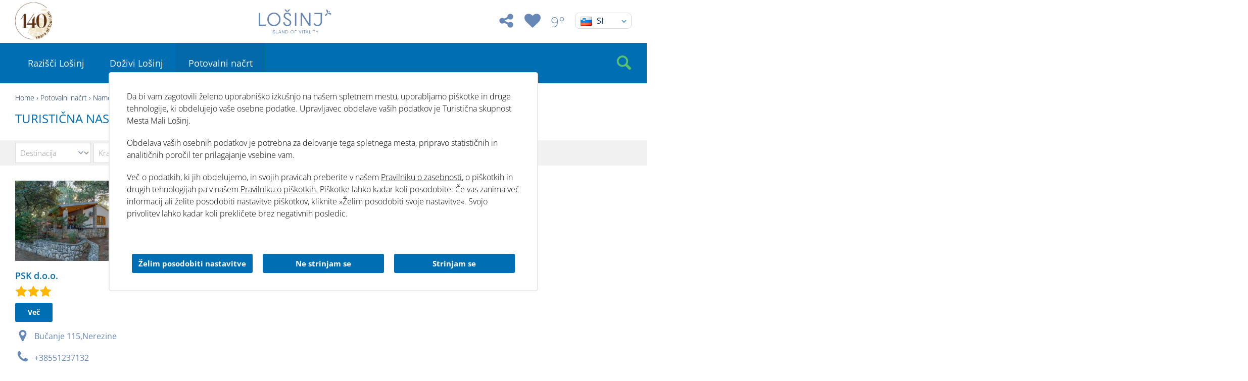

--- FILE ---
content_type: text/html; charset=utf-8
request_url: https://www.visitlosinj.hr/si/turisticna-naselja-v2.aspx
body_size: 24704
content:


<!doctype html>
<html id="htmlPageRoot">
<head>
			<script>
				window.dataLayer = window.dataLayer || [];
					function gtag() {
						dataLayer.push(arguments);
					}
				gtag('consent', 'default', {
					ad_storage: 'denied',
					ad_user_data: 'denied',
					ad_personalization: 'denied',
					analytics_storage: 'denied',
					functionality_storage: 'denied',
					personalization_storage: 'denied',
					security_storage: 'granted',
					wait_for_update: 500,
				});

				gtag('set', 'url_passthrough', false);
			</script>
			<title>Turistična naselja</title><meta name="description" content="Turistična naselja" /><meta name="keywords" content="Turistična, naselja" /><meta name="dcterms.rightsHolder" content="Turistička zajednica Grada Malog Lošinja" /><!-- Google tag (gtag.js) -->
<script async src="https://www.googletagmanager.com/gtag/js?id=G-G52MVNFHG9"></script>
<script>
  window.dataLayer = window.dataLayer || [];
  function gtag(){dataLayer.push(arguments);}
  gtag('js', new Date());

  gtag('config', 'G-G52MVNFHG9');
</script>
<script async src="https://api.omoguru.com/omoguruwidget/js/OmoWidget_v2.js" client-url="https://api.omoguru.com/omoguruwidget/config/visitlosinj.json" lang="en"></script><meta charset="utf-8" /><meta id="head_meta_robots" name="robots" content="index,follow" /><meta name="dcterms.rights" content="WEB Marketing - http://www.wem.hr" /><meta name="viewport" content="width=device-width, initial-scale=1, maximum-scale=1, user-scalable=0" /><meta name="format-detection" content="telephone=no" /><link href="/assets/css/VisitLosinj.min.346660386.css" rel="stylesheet" media="screen">

<link href="/assets/css/VisitLosinj_print.min.1085677122.css" rel="stylesheet" media="print">

<link rel="stylesheet" href="https://assets.iqmpass.com/widget.css" /><link href="/assets/FontAwesome/css/font-awesome.css" rel="stylesheet" type="text/css" media="screen" />
	<script type="text/javascript">
        var is_opera = navigator.userAgent.indexOf('Opera') > -1;
        var is_safari = navigator.userAgent.indexOf('AppleWebKit/') > -1;
        var is_chrome = navigator.userAgent.indexOf('Chrome') > -1;
        var is_firefox = navigator.userAgent.indexOf('Firefox') > -1;
        var is_mac = navigator.platform.toLowerCase().indexOf('mac') > -1;
        var is_linux = navigator.platform.toLowerCase().indexOf('linux') > -1;
        var browser_ie6 = false;
        var browser_ie7 = false;
        var browser_ie8 = false;
        var browser_ie = false;
	</script>

	<!--[if IE 6]><script type="text/javascript"> browser_ie6 = true; </script><![endif]-->
	<!--[if IE 7]><script type="text/javascript"> browser_ie7 = true; </script><![endif]-->
	<!--[if IE 8]><script type="text/javascript"> browser_ie8 = true; </script><![endif]-->
	<!--[if lte IE 9]><script type="text/javascript"> browser_ie = true; </script><![endif]-->

	<!--[if lte IE 9]>
	    <link href="/assets/css/ie9.css?v=1003" rel="stylesheet" media="screen" />
	    <script src="/assets/js/html5shiv.js"></script>
	    <script src="/assets/js/html5shiv-printshiv.js"></script>
    <![endif]-->
	<!--[if lte IE 8]>
	    <link href="/assets/css/ie8.css?v=1003" rel="stylesheet" media="screen" />
	    <script src="/assets/js/selectivizr-min.js"></script>
     <script src="/assets/js/legacy.js"></script>
    <![endif]-->
	<!--[if lte IE 7]><link href="/assets/css/ie7.css?v=1002" rel="stylesheet" media="screen" /><![endif]-->
	<!--[if lte IE 6]><link href="/assets/css/ie6.css?v=1002" rel="stylesheet" media="screen" /><![endif]-->

	<script src="//ajax.googleapis.com/ajax/libs/jquery/1.8.3/jquery.min.js" type="text/javascript"></script>
	<script type="text/javascript">jQuery.noConflict(); </script>
	<script src="https://kit.fontawesome.com/feaab3b599.js" crossorigin="anonymous"></script>
	<!-- Swiper za sada ide direkt. Ne kroz minifier zbog ES6+ u skripti. Već je minificiran-->
	<script src="../assets/js/swiper.js" type="text/javascript"></script>

	<script type="text/javascript">
    //<![CDATA[
    jQuery(document).ready(function () {
		InitColorbox();
    });

    function InitColorbox() {

        jQuery.colorbox.settings.speed = 0;

        jQuery("a[rel='gallery'], a[rel='altgallery']").colorbox({
            slideshow: true,
            slideshowAuto: false,
            slideshowSpeed: 3500,
            'next': translations['next'],
            'previous': translations['previous'],
            'close': translations['close'],
            current: translations['image'] + ' {current} ' + translations['of'] + ' {total}',
            slideshowStart: "start",
            slideshowStop: "stop",
            width: "100%",
            height: "100%",
            maxWidth: "100%",
            maxHeight: "100%",
            fixed: true,
            retinaImage: true,
            retinaUrl: true,
            onLoad: function () {
                try {
                    var index = jQuery.fn.colorbox.getCurrentIndex();
                    IncrementPhotoHitCount(index);
                }
                catch (Error) {
                    return;
                }
            },
            onComplete: function () {
                var altTitle = jQuery(this).find('img').attr('alt');
                if (altTitle) {
                    jQuery('.cboxPhoto').attr({ 'alt': altTitle, 'title': altTitle });
                    jQuery('#cboxContent #cboxTitle').html(altTitle);
                } else {
                    jQuery('#cboxContent #cboxTitle').hide();
                }
            }
        });

        jQuery("a[rel='terms']").colorbox({
            rel: 'nofollow',
            title: '&nbsp;',
            iframe: true,
            scrolling: false,
            slideshow: false,
            width: "800px",
            height: "680px",
            maxWidth: "100%",
            maxHeight: "100%",
            fixed: true,
            onOpen: function () {
                jQuery('body').addClass('terms-popup');
            },
            onClosed: function () {
                jQuery('body').removeClass('terms-popup');
            },
		});

    }

    jQuery(document).bind('cbox_open', function () {
        jQuery("#colorbox").swipe({

            swipeRight: function (event, direction, distance, duration, fingerCount) {
                jQuery.colorbox.next();
            },
            swipeLeft: function (event, direction, distance, duration, fingerCount) {
                jQuery.colorbox.prev();
            },
            threshold: 75
        });
    });

    function ResetSelectivizr() {
        if (browser_ie) {
            jQuery('script[src="/assets/js/selectivizr-min.js"]').remove();
            jQuery('<script>', { src: '/assets/js/selectivizr-min.js', type: 'text/javascript' }).appendTo('head');
        }
    }

    //]]>
    </script>

	<link rel="apple-touch-icon" sizes="180x180" href="/assets/images/favicon/apple-touch-icon.png?v=2" /><link rel="icon" type="image/png" sizes="32x32" href="/assets/images/favicon/favicon-32x32.png?v=2" /><link rel="icon" type="image/png" sizes="16x16" href="/assets/images/favicon/favicon-16x16.png?v=2" /><link rel="manifest" href="/assets/images/favicon/manifest.json?v=2" /><link rel="mask-icon" href="/assets/images/favicon/safari-pinned-tab.svg?v=2" color="#6787b7" /><link rel="shortcut icon" href="/assets/images/favicon/favicon.ico?v=2" /><meta name="apple-mobile-web-app-title" content="Visit Losinj" /><meta name="application-name" content="Visit Losinj" /><meta name="msapplication-TileColor" content="#ffffff" /><meta name="msapplication-config" content="/assets/images/favicon/browserconfig.xml?v=2" /><meta name="theme-color" content="#ffffff" /><meta property="og:title" content="Turistična naselja" /><meta property="og:type" content="website" /><meta property="og:url" content="https://www.visitlosinj.hr/si/turisticna-naselja-v2.aspx" /><meta property="og:image" content="https://www.visitlosinj.hr/assets/images/interface/social-logo.png" /><meta property="og:site_name" content="" /><meta property="og:description" content="" /></head>

<body>

    


	

	<form name="frmMain" method="post" action="/si/turisticna-naselja-v2.aspx?cp=fVGrXjnD" onsubmit="javascript:return WebForm_OnSubmit();" id="frmMain" class="page-catalog lang-si">
<div>
<input type="hidden" name="__EVENTTARGET" id="__EVENTTARGET" value="" />
<input type="hidden" name="__EVENTARGUMENT" id="__EVENTARGUMENT" value="" />
<input type="hidden" name="__VIEWSTATE" id="__VIEWSTATE" value="/[base64]/[base64]/[base64]/FoWluagUDMjA2ZxAFDE1hbGkgTG/[base64]/[base64]/[base64]/QI8cD48c3BhbiBzdHlsZT0iZm9udC1zaXplOiAxNnB4OyI+PHN0cm9uZz5UdXJpc3RpxI1uYSBza3Vwbm9zdCBtZXN0YSBNYWxlZ2EgTG/[base64]/tDcXsI+56padOr47jLJo" />
</div>

<script type="text/javascript">
//<![CDATA[
var theForm = document.forms['frmMain'];
if (!theForm) {
    theForm = document.frmMain;
}
function __doPostBack(eventTarget, eventArgument) {
    if (!theForm.onsubmit || (theForm.onsubmit() != false)) {
        theForm.__EVENTTARGET.value = eventTarget;
        theForm.__EVENTARGUMENT.value = eventArgument;
        theForm.submit();
    }
}
//]]>
</script>



<script src="/assets/js/VisitLosinj.min.1586007082.js" type="text/javascript"></script>
<script type="text/javascript">
//<![CDATA[
function WebForm_OnSubmit() {
if (typeof(ValidatorOnSubmit) == "function" && ValidatorOnSubmit() == false) return false;
return true;
}
//]]>
</script>

<div>

	<input type="hidden" name="__VIEWSTATEGENERATOR" id="__VIEWSTATEGENERATOR" value="CA0B0334" />
</div>

		

		<script type="text/javascript">
      //<![CDATA[
      var pageUrl = '/si/turisticna-naselja-v2.aspx';
      var pageUrlWithParams = pageUrl;
      var paramsForCart = '';
      if (paramsForCart && paramsForCart != undefined) {
          pageUrlWithParams += "?Type=" + paramsForCart;

      }
      var varActiveLanguage = 'si';
      var translations = new Array();
      translations['next'] = 'Slijedeća';
      translations['previous'] = 'Prejšnja';
      translations['close'] = 'Zatvori';
      translations['image'] = 'Slika';
      translations['of'] = 'od';

      function IncrementHitCount(data) {
          var sendUrl = '/Handlers/Tools.ashx?UtilClass=HitCountTool&data=' + data + '&time=' + new Date().getTime();
          jQuery.ajax({ url: sendUrl });
			}
      //]]>
        </script>


		<div class="pageHeaderFixed">

			
			
			<header id="pageHeader" class="clear">

				<div class="wrap">



						
						<div class="logo-140">
							
							<a href="#" target="_blank">

								
										<img src="/assets/images/interface/140-godina-en.png"  />
									
							
				
							</a>
							
						</div>
								

					<div id="logo">

						

						<a href="/si/" title="TZ Mali Lošinj">
							<img src="/assets/images/css/losinj-logo.svg" alt="TZ Mali Lošinj" title="TZ Mali Lošinj" />
						</a>

						

					</div>

					<div class="header-container cf">

						<div class="hdr-box hdr-share">
							<div class="switch" onclick="jQuery(this).closest('.hdr-share').toggleClass('open')">
								<span class="icon" title="Družbena omrežja">&amp;</span>
							</div>
							<div class="panel">
								<div class="hdr-panel-content cf typ">

									
									<p>
										Naša družbena omrežja
									</p>
									
								</div>
								
<ul class="social">
      
    <li class="link-fb"><a href="https://www.facebook.com/LOSINJ-ISLAND-OF-VITALITY-90093399274/" target="_blank">|</a></li>
    
    <li class="link-in"><a href="https://www.instagram.com/visitlosinj/" target="_blank">&#xe002;</a></li>
    
    <li class="link-yt"><a href="https://www.youtube.com/user/tzgml" target="_blank">}</a></li>
    
    <li class="link-tt"><a href="https://www.tiktok.com/@visitlosinj" target="_blank"><i class="fa-brands fa-tiktok"></i></a></li>
    
</ul>

							</div>
						</div>

						
						<div class="hdr-box hdr-user logged-user" style="display: none">
							<div class="switch" onclick="jQuery(this).closest('.hdr-user').toggleClass('open')">
								<span class="icon" title="Posjetitelj">H</span>
							</div>
							<div class="panel">
								<div class="hdr-panel-content cf typ">

									

									<ul class="user-menu">
										<li><a href="/si/registracija.aspx">Moji podatki</a></li>
										<li><a href="/si/travel-planner.aspx">Moji najljubši</a></li>
										<li>
											<a id="lbtnLogout" href="javascript:__doPostBack(&#39;lbtnLogout&#39;,&#39;&#39;)">Odjava</a></li>
									</ul>

								</div>
							</div>
						</div>
						
						<div class="hdr-box hdr-wishlist">
							<div class="switch">
								<a href="/si/travel-planner.aspx"><span class="icon" title="NAČRTOVALEC PUTOVANJA">) 
                
									<span class="hdr-wishlist-quant" style="display: none">0</span>
									
								</span></a>
							</div>
						</div>
						<script type="text/javascript">

							function setUserLikeCount(count) {
								if (count > 0) {
									jQuery(".hdr-wishlist-quant").show();
								}
								else {
									jQuery(".hdr-wishlist-quant").hide();
								}
								jQuery(".hdr-wishlist-quant").html(count);
							}

							function TogglePageLike(strPageId, anchorSelector) {
								var toolUrl = '/Handlers/Tools.ashx?UtilClass=AddToTravelPlanner&strucId=6&pageId=' + strPageId;
								jQuery.ajax({
									url: toolUrl,
									async: true,
									success: function (result) {
										var msg = '';
										var likeElement = jQuery(anchorSelector);
										if (result.Success) {
											if (result.ItemInPlanner) {
												likeElement.html(")");
												msg = likeElement.attr("data-add-msg");
											}
											else {
												likeElement.html("");
												msg = likeElement.attr("data-remove-msg");
											}
											setUserLikeCount(result.ItemsCount);
										}
										else {
											msg = result.Message;
										}
										likeElement.closest('div').message({ content: msg, timeoutLength: 2000 });
									}
								});
							}

						</script>
						

						

						<div class="hdr-box hdr-user" style="display: none">
							
							<div class="switch" onclick="jQuery(this).closest('.hdr-user').toggleClass('open')">
								<span class="icon" title="Prijava obiskovalca">H</span>
							</div>
							<div class="panel">
								<div class="hdr-panel-content cf typ">
									<p><strong>Prijava obiskovalca</strong></p>
									<div class="hdr-login-form cf">

										<div class="errorMessage cf">
											<div id="valsIntranetLogin" class="errorMessage" style="color:Red;display:none;">

</div>

										</div>

										<div class="hdr-login-fields cf">
											<div>
												<div class="input cf">
													<label for="txtUserName" id="lblUserName">Uporabniško ime:</label>
													<input name="txtUserName" type="text" id="txtUserName" />
													<span id="rfvUserName" class="valactive" style="color:Red;visibility:hidden;">&nbsp;</span>
												</div>
											</div>
											<div>
												<div class="input cf">
													<label for="txtPassword" id="lblPassword">Geslo:</label>
													<input name="txtPassword" type="password" id="txtPassword" />
													<span id="rfvPassword" class="valactive" style="color:Red;visibility:hidden;">&nbsp;</span>
												</div>
											</div>
										</div>

										<span id="valCredentialsLogin" style="color:Red;display:none;"></span>

										<div class="hdr-login-submit cf">
											<input type="submit" name="btnSubmit" value="Prijavi se" onclick="SpecimenOK();WebForm_DoPostBackWithOptions(new WebForm_PostBackOptions(&quot;btnSubmit&quot;, &quot;&quot;, true, &quot;IntranetLogin&quot;, &quot;&quot;, false, false))" id="btnSubmit" class="btnSubmit" />
											<div class="hdr-login-options">
												<a href="/si/prijava.aspx" title="Prijava">Prijava</a><br>
												<a href="/si/registracija.aspx" title="Registracija">Registracija</a>
											</div>
										</div>

									</div>
								</div>
							</div>
						</div>

						

						

<div title="Vremenska napoved" class="hdr-box hdr-weather" >

		
		<div class="switch">

				<div class="hdr-weather__temp" onclick="jQuery(this).closest('.hdr-weather').toggleClass('open')">
				9&deg;
		
				</div>

				
		</div>

		
		<div class="panel">
				<ul class="hdr-weather-items cf">

						
						<li>
								<div class="hdr-weather-day">Danes</div>
								<div class="hdr-weather-img">
										
							<img src="/assets/images/weather/dhmz/placeholder.svg" alt="">
					
								</div>
								<div class="hdr-weather-temp"><span>min:</span>8&deg;</div>
								<div class="hdr-weather-temp"><span>max:</span>10&deg;</div>
						</li>
						
						<li>
								<div class="hdr-weather-day">Jutri</div>
								<div class="hdr-weather-img">
										
							<img src="/assets/images/weather/dhmz/4.svg" alt="pretežno oblačno">
					
								</div>
								<div class="hdr-weather-temp"><span>min:</span>8&deg;</div>
								<div class="hdr-weather-temp"><span>max:</span>9&deg;</div>
						</li>
						
						<li>
								<div class="hdr-weather-day">Torek</div>
								<div class="hdr-weather-img">
										
							<img src="/assets/images/weather/dhmz/2.svg" alt="malo oblačno, podnevi sončno">
					
								</div>
								<div class="hdr-weather-temp"><span>min:</span>6&deg;</div>
								<div class="hdr-weather-temp"><span>max:</span>10&deg;</div>
						</li>
						
						<li>
								<div class="hdr-weather-day">Sreda</div>
								<div class="hdr-weather-img">
										
							<img src="/assets/images/weather/dhmz/27.svg" alt="oblačno z majhno količino dežja">
					
								</div>
								<div class="hdr-weather-temp"><span>min:</span>10&deg;</div>
								<div class="hdr-weather-temp"><span>max:</span>11&deg;</div>
						</li>
						
				</ul>
				<div class="hdr-header-info">
						<p>Trenutno stanje vremenskih pogojev 17:00 CET (25.1.2026.)</p>
						<p>Podatki so preneseni s <a href="http://meteo.hr" title="DHMZ" target="_blank">DHMZ</a></p>
				</div>
		</div>
		

</div>

						
						<nav class="language">
							<div class="switch lang-si" onclick="jQuery(this).closest('.language').toggleClass('open')"><span class='lang-icon'></span><span class='lang-title'>SI</span></div>
							<div class="panel">
								<ul id="language" class="cf">
<li id="hr" class="lang-hr"><a href="/hr/" title="HR"><span class='lang-icon'></span><span class='lang-title'>HR</span></a></li>
<li id="en" class="lang-en"><a href="/" title="EN"><span class='lang-icon'></span><span class='lang-title'>EN</span></a></li>
<li id="de" class="lang-de"><a href="/de/" title="DE"><span class='lang-icon'></span><span class='lang-title'>DE</span></a></li>
<li id="it" class="lang-it"><a href="/it/" title="IT"><span class='lang-icon'></span><span class='lang-title'>IT</span></a></li>
<li id="si" class="on lang-si"><a href="/si/" title="SI"><span class='lang-icon'></span><span class='lang-title'>SI</span></a></li>
</ul>
							</div>
						</nav>
						
					</div>


					<a class="menu-switch pc-hide" onclick="jQuery('form').toggleClass('menu-open')" title="IZBORNIK">IZBORNIK</a>

				</div>
			</header>

			
			<nav id="navigation">
				<div class="wrap">
					<ul id="menu">
<li class="sub-wide sub-cards"><a title="Razišči Lošinj ">Razišči Lošinj </a>
<ul>
<li><a href="/si/losinjski-arhipelag.aspx" title="Lošinjski arhipelag" class="subMenuCard"><span class="subMenuCard__image"> <img src="/EasyEdit/UserFiles/MenuImages/losinjski-arhipelag-638835916946790984_377_212.jpeg" alt="-"> </span><span class="subMenuCard__title"> Lošinjski arhipelag </span></a></li>
<li><a href="/si/muzeji.aspx" title="Muzeji" class="subMenuCard"><span class="subMenuCard__image"> <img src="/EasyEdit/UserFiles/MenuImages/muzeji-638273502446081425_377_212.jpeg" alt="-"> </span><span class="subMenuCard__title"> Muzeji </span></a></li>
<li><a href="/si/atrakcije.aspx" title="Atrakcije" class="subMenuCard"><span class="subMenuCard__image"> <img src="/EasyEdit/UserFiles/MenuImages/atrakcije-638835917353843609_377_212.jpeg" alt="-"> </span><span class="subMenuCard__title"> Atrakcije </span></a></li>
<li><a href="/si/plaze.aspx" title="Plaže" class="subMenuCard"><span class="subMenuCard__image"> <img src="/EasyEdit/UserFiles/MenuImages/plaze-638273503337300458_377_212.jpeg" alt="-"> </span><span class="subMenuCard__title"> Plaže </span></a></li>
<li><a href="/si/losinj-local-products.aspx" title="Lošinj Local Products" class="subMenuCard"><span class="subMenuCard__image"> <img src="/EasyEdit/UserFiles/MenuImages/losinjski-lokalni-proizvodi-638301907560283519_377_212.jpeg" alt="-"> </span><span class="subMenuCard__title"> Lošinj Local Products </span></a></li>
<li><a href="/si/taste-of-vitality.aspx" title="Taste Of Vitality" class="subMenuCard"><span class="subMenuCard__image"> <img src="/EasyEdit/UserFiles/MenuImages/taste-of-vitality-638549944450691245_377_212.jpeg" alt="-"> </span><span class="subMenuCard__title"> Taste Of Vitality </span></a></li>
</ul>
</li>
<li class="sub-wide sub-cards"><a title="Doživi Lošinj ">Doživi Lošinj </a>
<ul>
<li><a href="/si/dogajanja-na-otoku-vitalnosti.aspx" title="Dogajanja na otoku vitalnosti" class="subMenuCard"><span class="subMenuCard__image"> <img src="/EasyEdit/UserFiles/MenuImages/dogajanja-na-otoku-vitalnosti-638835921588223699_377_212.jpeg" alt="-"> </span><span class="subMenuCard__title"> Dogajanja na otoku vitalnosti </span></a></li>
<li><a href="/si/razstave.aspx" title="Razstave" class="subMenuCard"><span class="subMenuCard__image"> <img src="/EasyEdit/UserFiles/MenuImages/razstave-638273506956115842_377_212.jpeg" alt="-"> </span><span class="subMenuCard__title"> Razstave </span></a></li>
<li><a href="/si/outdoor-aktivnosti.aspx" title="Outdoor aktivnosti" class="subMenuCard"><span class="subMenuCard__image"> <img src="/EasyEdit/UserFiles/MenuImages/vodni-sporti-638273507380836737_377_212.jpeg" alt="-"> </span><span class="subMenuCard__title"> Outdoor aktivnosti </span></a></li>
<li><a href="/si/izleti.aspx" title="Izleti" class="subMenuCard"><span class="subMenuCard__image"> <img src="/EasyEdit/UserFiles/MenuImages/izleti-638273643562967664_377_212.jpeg" alt="-"> </span><span class="subMenuCard__title"> Izleti </span></a></li>
<li><a href="/si/hike-bike.aspx" title="Hike & Bike" class="subMenuCard"><span class="subMenuCard__image"> <img src="/EasyEdit/UserFiles/MenuImages/hike-bike-638289220276081401_377_212.jpeg" alt="-"> </span><span class="subMenuCard__title"> Hike & Bike </span></a></li>
<li><a href="/si/snorkeling.aspx" title="Snorkeling" class="subMenuCard"><span class="subMenuCard__image"> <img src="/EasyEdit/UserFiles/MenuImages/snorkeling-638856735599026413_377_212.jpeg" alt="-"> </span><span class="subMenuCard__title"> Snorkeling </span></a></li>
</ul>
</li>
<li class="on sub-wide sub-cards"><a title="Potovalni načrt">Potovalni načrt</a>
<ul>
<li class="on"><a href="/si/smjestaj-v2.aspx" title="Namestitev" class="subMenuCard"><span class="subMenuCard__image"> <img src="/EasyEdit/UserFiles/MenuImages/namestitev-638278723789259223_377_212.jpeg" alt="-"> </span><span class="subMenuCard__title"> Namestitev </span></a></li>
<li><a href="/si/restavracije.aspx" title="Restavracije " class="subMenuCard"><span class="subMenuCard__image"> <img src="/EasyEdit/UserFiles/MenuImages/restavracije-638273509931822892_377_212.jpeg" alt="-"> </span><span class="subMenuCard__title"> Restavracije  </span></a></li>
<li><a href="/si/kako-do-nas.aspx" title="Kako do nas" class="subMenuCard"><span class="subMenuCard__image"> <img src="/EasyEdit/UserFiles/MenuImages/kako-do-nas-638853380936801863_377_212.jpeg" alt="-"> </span><span class="subMenuCard__title"> Kako do nas </span></a></li>
<li><a href="/si/rent-a-v2.aspx" title="Rent a ..." class="subMenuCard"><span class="subMenuCard__image"> <img src="/EasyEdit/UserFiles/MenuImages/rent-a-638276028956639098_377_212.jpeg" alt="-"> </span><span class="subMenuCard__title"> Rent a ... </span></a></li>
<li><a href="/si/live-cam.aspx" title="Live cam" class="subMenuCard"><span class="subMenuCard__image"> <img src="/EasyEdit/UserFiles/MenuImages/live-cam-638278723119466842_377_212.jpeg" alt="-"> </span><span class="subMenuCard__title"> Live cam </span></a></li>
</ul>
</li>
</ul>

					<div class="search-box">
						<div class="switch" onclick="jQuery(this).closest('.search-box').toggleClass('open');">&#xe001;</div>

						<div class="panel">
							<fieldset class="cf">
								<input name="txtSearch" type="search" id="txtSearch" class="search-input" placeholder="Vpišite pojem" />
								<span id="valSearch" style="color:Red;display:none;"></span>
								<button onclick="__doPostBack('ctl22','')" class="search-submit" type="submit">Išči</button>
							</fieldset>
						</div>

					</div>

				</div>
			</nav>
			
		</div>

		

		

		

		<div id="pageContainer">
			


<script type="text/javascript">
    //<![CDATA[
    jQuery(document).ready(function () {
        ItemList_RevertToStateFromQuery();
        ShowPaginator();
        RefreshFromUrlHandlers.add(CatalogCategoryRefreshFromUrlHandler);
    });

    function ShowPaginator() {
        if (jQuery('.paginator').length > 0) {
            jQuery('.paginator-holder').empty().append(jQuery('.paginator')).show();
        }
        else {
            jQuery('.paginator-holder').hide();
        }
    }

    function CatalogCategoryRefreshFromUrlHandler(isPageRefreshed) {
        if (!isPageRefreshed) {
            jQuery('.page-footer-temp-holder').empty().append(jQuery('.page-footer-holder').children());
        }
        else {
            jQuery('.page-footer-holder').empty().append(jQuery('.page-footer-temp-holder').children());
            ShowPaginator();
        }
    }

    //]]>
</script>

<div class="container-row container-row-main">
    <div class="wrap">

        

<nav class="path cf">
  <ul id="path" class="cf">
<li><a href="https://www.visitlosinj.hr:443/si/" title="Home">Home</a></li>
<li><a title="Potovalni načrt">Potovalni načrt</a></li>
<li><a href="/si/smjestaj-v2.aspx" title="Namestitev">Namestitev</a></li>
<li class="on"><a href="/si/turisticna-naselja-v2.aspx" title="Turistična naselja">Turistična naselja</a></li>
</ul>
</nav>



        <h1>
            Turistična naselja</h1>    

            <section id="container" class="cf">

                
	<script type="text/javascript">

		var destinationPlaceRelations = [{"DestinationId":"65","Places":[{"Id":"206","Title":"Veli Lošinj"},{"Id":"207","Title":"Mali Lošinj"},{"Id":"208","Title":"Ćunski"},{"Id":"209","Title":"Sveti Jakov"},{"Id":"210","Title":"Nerezine"},{"Id":"211","Title":"Osor"},{"Id":"212","Title":"Punta Križa"},{"Id":"213","Title":"Ustrine"},{"Id":"220","Title":"Belej"},{"Id":"218","Title":"Lošinj"},{"Id":"374","Title":"Plat"},{"Id":"392","Title":"Artatore"}]},{"DestinationId":"66","Places":[{"Id":"214","Title":"Ilovik"}]},{"DestinationId":"67","Places":[{"Id":"215","Title":"Unije"}]},{"DestinationId":"68","Places":[{"Id":"216","Title":"Susak"}]},{"DestinationId":"69","Places":[{"Id":"217","Title":"Vele i Male Srakane"}]},{"DestinationId":"","Places":[{"Id":"206","Title":"Veli Lošinj"},{"Id":"207","Title":"Mali Lošinj"},{"Id":"208","Title":"Ćunski"},{"Id":"209","Title":"Sveti Jakov"},{"Id":"210","Title":"Nerezine"},{"Id":"211","Title":"Osor"},{"Id":"212","Title":"Punta Križa"},{"Id":"213","Title":"Ustrine"},{"Id":"220","Title":"Belej"},{"Id":"214","Title":"Ilovik"},{"Id":"215","Title":"Unije"},{"Id":"216","Title":"Susak"},{"Id":"217","Title":"Vele i Male Srakane"},{"Id":"218","Title":"Lošinj"},{"Id":"219","Title":"Cres"},{"Id":"374","Title":"Plat"},{"Id":"392","Title":"Artatore"}]}];

		jQuery(document).ready(function() { 
			DestinationChanged();            
			jQuery('#ddlDestination').change(function () {
				DestinationChanged();            
			});
		});

		function DestinationChanged()
		{
			var selectedPlace = jQuery('#ddlPlace').val();
			var destinationId = jQuery('#ddlDestination').val();
			var placeSelect = document.getElementById('ddlPlace');
			ClearSelectOptions(placeSelect);
			AddSelectOption(placeSelect, 'Kraj', '');
			for (var i = 0; i < destinationPlaceRelations.length; i++) {
				var rel = destinationPlaceRelations[i];
				if (rel.DestinationId == destinationId)
				{
					for (var x = 0; x < rel.Places.length; x++) {
						var places = rel.Places[x];
						AddSelectOption(placeSelect, places.Title, places.Id);
					}
				}
			}
			if (selectedPlace != '')
			{
				jQuery('#ddlPlace').val(selectedPlace);
			}
		}

		function AddSelectOption(select, text, value) {
			option = document.createElement('option');
			option.value = value;
			option.text = text;
			select.add(option);
		}

		function ClearSelectOptions(select) {
			var i;
			for (i = select.options.length - 1; i >= 0; i--) {
				select.remove(i);
			}
		}
	</script>
	

<div class = "catalog-options cf">
	<div class="switch" onclick="jQuery(this).closest('.catalog-options').toggleClass('open')">Razvrsti po: </div>
	<div class="panel cf">
		
		<div class="co-filter cf">
			
			 
			<div class="co-item co-select">
				<div class="select">
					<select name="ctl28$catalogSearch$ddlDestination" id="ddlDestination">
	<option selected="selected" value="">Destinacija</option>
	<option value="65">Lošinj</option>
	<option value="66">Ilovik</option>
	<option value="67">Unije</option>
	<option value="68">Susak</option>
	<option value="69">Vele i Male Srakane</option>

</select>
				</div>
			</div>
			
			
			<div class="co-item co-select">
				<div class="select">
					<select name="ctl28$catalogSearch$ddlPlace" id="ddlPlace">
	<option selected="selected" value="">Kraj</option>
	<option value="206">Veli Lošinj</option>
	<option value="207">Mali Lošinj</option>
	<option value="208">Ćunski</option>
	<option value="209">Sveti Jakov</option>
	<option value="210">Nerezine</option>
	<option value="211">Osor</option>
	<option value="212">Punta Križa</option>
	<option value="213">Ustrine</option>
	<option value="220">Belej</option>
	<option value="214">Ilovik</option>
	<option value="215">Unije</option>
	<option value="216">Susak</option>
	<option value="217">Vele i Male Srakane</option>
	<option value="218">Lošinj</option>
	<option value="219">Cres</option>
	<option value="374">Plat</option>
	<option value="392">Artatore</option>

</select>
				</div>
			</div>
			 
				<div class="co-item co-select">
					<div class="select">
						<select name="ctl28$catalogSearch$ddlCategorization" id="ddlCategorization">
	<option selected="selected" value="">Kategorizacija</option>
	<option value="120">*</option>
	<option value="121">**</option>
	<option value="122">***</option>
	<option value="123">****</option>
	<option value="124">*****</option>
	<option value="125">Comfort</option>

</select>
					</div>
				</div>
			
				<div class="co-item co-select">
					<div class="select">
						<select name="ctl28$catalogSearch$ddlAccomodationType" id="ddlAccomodationType">
	<option selected="selected" value="">Vrsta objekta</option>
	<option value="138">Apartmaji</option>
	<option value="139">Sobe</option>
	<option value="283">Sobe&amp;Apartmaji</option>
	<option value="340">Studio apartmaji</option>
	<option value="461">Počitniška hiša</option>

</select>
					</div>
				</div>
			
				<div class="co-item co-select">
					<div class="select">
						<select name="ctl28$catalogSearch$ddlCapacity" id="ddlCapacity">
	<option selected="selected" value="">Kapaciteta</option>
	<option value="156">1</option>
	<option value="157">1-3</option>
	<option value="158">3-5</option>
	<option value="159">5-7</option>
	<option value="271">4-6</option>
	<option value="319">2-4</option>
	<option value="343">2</option>
	<option value="347">5-8</option>
	<option value="363">5-10</option>
	<option value="364">10-15</option>
	<option value="365">15-20</option>
	<option value="380">3-4</option>
	<option value="387">2 - 8</option>
	<option value="397">8-12</option>
	<option value="402">6 - 14</option>
	<option value="403">6-8</option>
	<option value="421">2-6</option>
	<option value="427">6</option>
	<option value="432">4 - 7</option>
	<option value="435">11</option>
	<option value="448">5+1</option>
	<option value="456">5</option>

</select>
					</div>
				</div>
			    
			<div class="co-item co-submit">
				 <button>Išči</button>
				
			</div>
			 
		</div>
	</div>

</div>

<script type="text/javascript">

	InitDatePicker('#datePickerCheckIn');
	jQuery('.date-picker-check-in').click(function (e) { getPickerCheckIn().open(); return false; });
	//jQuery('.input-calendar').click(function (e) { getPickerCheckIn().open(); return false; });

	InitDatePicker('#datePickerCheckOut');
	jQuery('.date-picker-check-out').click(function (e) { getPickerCheckOut().open(); return false; });

	function InitDatePicker(selector) {
		jQuery(selector).pickadate({
			format: 'd. mm. yyyy',
			formatSubmit: 'yyyy-mm-dd', // mora postojati jer inače ne radi inicijalno parsanje data-value vrijednosti inputa
			min: '2005.05.01',//,new Date(2025,11,6),
			max: new Date(2031,1,25),
			container: '#frmMain',
			editable: false,
			onOpen: function () {
				jQuery('form').addClass('date-picker-active');
			},
			onClose: function () {
				jQuery('form').removeClass('date-picker-active');
			},
			onSet: function (context) { PickerDateSelected(this, selector) }
		 });
	}

	function PickerDateSelected(picker, selector) {
		//if (selector == '#datePickerCheckIn') {
		//  if (picker.get('select') == null) {
		//    return;
		//  }

			var checkInPicker = picker;
			//var checkin = checkInPicker.get('select').obj;
			//var checkout = new Date(checkin.valueOf());
			//checkout.setDate(checkout.getDate() + 7);

			//var mindate = new Date(checkin.valueOf());
			//mindate.setDate(mindate.getDate() + 1);

			//var checkOutPicker = getPickerCheckOut();
			//checkOutPicker.set('select', checkout);
			//checkOutPicker.set('min', mindate);
		//}
	}

	function getPickerCheckIn() {
		return jQuery('#datePickerCheckIn').pickadate().pickadate('picker');
	}

	function getPickerCheckOut() {
		return jQuery('#datePickerCheckOut').pickadate().pickadate('picker');
	}

</script>

               <div class="categoryHolder">
                <!--handler-starter-->

                <script type="text/javascript">
                    //<![CDATA[
                    var catalogList;
                    var currentHash;
                    var setHash = false;

                    var openFilters = new Array();
                    //]]>
                </script>
                 
                  


<img class="loader" src="/assets/images/interface/loadermini.gif" alt="loading" style="display: none;" />

<script type="text/javascript">
  //<![CDATA[
  jQuery(document).ready(function () {

    AdjustHolderClasses();
    AdjustPaginator();
    InitResponsiveScripts();

        

    catalogList = new Object.create(ItemList);

        
    catalogList.ContentSelector = '.categoryHolder';
    catalogList.CountSelector = '.results-dd select';
    catalogList.ActiveItemClass = 'on';
    catalogList.PagingSelector = '.paginator a';
    catalogList.HandlerUrl = '/Handlers/ItemListHandler.ashx?control=653530346665586a4c4e3157574b63486b6b464a6e6d5058766d6b3075666836566f654b6f483174645641326679397831435865566930646533532b58482f2f&c=13461&strucid=6&u=2f364a624661516772724a4e647876314b4e4b7963673d3d';
    catalogList.SortItemClass = 'sort-item';
    catalogList.SortClasses = new Array('sort1', 'sort2', 'sort3', 'sort4', 'sort5');
    catalogList.SortParam = 'sort';
    catalogList.PageParam = 'p';
    catalogList.CountParam = 'count';
    catalogList.HashParam = 'hash';
    catalogList.JSONData = '';
    catalogList.Init();

    jQuery(window).hashchange(function () {
      catalogList.RefreshHash();
    });
  });

  function AdjustHolderClasses() {
    if (jQuery('.sidemenu').length > 0) {
      jQuery('.catalog-options .sort').removeClass('c18').addClass('c12');
    }
  }

  function AdjustPaginator() {
    jQuery('.paginator a.on').each(function () {
      jQuery(this).parent().addClass('on');
    });
  }
    //]]>
</script>

<script type="text/javascript">
  //<![CDATA[
  jQuery(document).ready(function () {
    jQuery(document).bind('click', function (e) {

      if (jQuery(e.target).closest('.sort').length == 0)
        jQuery('.sort.open').removeClass('open');

      if (jQuery(e.target).closest('.results-dd').length == 0)
        jQuery('.results-dd.open').removeClass('open');
    });

    function InitDefaultValues() {

      jQuery('.sort-switch').html(jQuery('.sort-item.on a').html());
      jQuery('.results-switch').html(jQuery('.results-panel li.on a').html());
    }

    InitDefaultValues();
    InitHeights();
  });


  //]]>
</script>



<div class="catalog-listing cf">

  
  <div class="news-listing-grid cf">
    <div class="news-grid news-grid-4cols">
      
          
          <div class="news-grid-box">
            
            <article class="event-article-box news-box typ cf">
              
                <div class="news-container cf">
                  
                    <div class="article-header-info cf">


                      <div class="article-header-icons">
                      </div>

                      
                    </div>
                  </div>
                  
                  <div class="news-container cf">
                    <div class="news-image">
                      <a href="/si/psk-doo.aspx?q=1-13461-1-1">
                        <span class="pc-image">
                          <noscript data-url="/EasyEdit/UserFiles/Catalog/psk-doo/psk-doo-637278270284432917_378_213.jpeg" data-title="PSK d.o.o."></noscript>
                        </span>
                        <span class="tablet-image">
                          <noscript data-url="/EasyEdit/UserFiles/Catalog/psk-doo/psk-doo-637278270284432917_296_167.jpeg" data-title="PSK d.o.o."></noscript>
                        </span>
                        <span class="mob-image">
                          <noscript data-url="/EasyEdit/UserFiles/Catalog/psk-doo/psk-doo-637278270284432917_400_225.jpeg" data-title="PSK d.o.o."></noscript>
                        </span>
                        <noscript>
                          <img src="/EasyEdit/UserFiles/Catalog/psk-doo/psk-doo-637278270284432917_400_225.jpeg" alt="PSK d.o.o.">
                        </noscript>
                      </a>
                    </div>

                    <div class="news-content">
                      <h3 class="news-title">
                        <a href="/si/psk-doo.aspx?q=1-13461-1-1">PSK d.o.o.</a>
                        <div class="article-save">
                          <a class="add-to-planner-button0"
                            title="NAČRTOVALEC PUTOVANJA"
                            data-add-msg="Dodano načrtovalcu."
                            data-remove-msg="Izbrisan iz planera."
                            data-err-msg="Napaka: "
                            href="javascript:void(0)" 
                            onclick="TogglePageLike('13464', '.add-to-planner-button0')"
                          >&#xe006;</a>
                        </div>
                      </h3>

                      
                      <div class="article-category">ttt</div>
                      
                      <div class="news-intro intro"></div>
                      <div class="details"><a href="/si/psk-doo.aspx?q=1-13461-1-1">Več</a></div>
                    </div>

                  </div>

                  <div class="article-basic-info">
                    <ul>
                      
                          <li><span class="icon">_</span>Bučanje 115,Nerezine</li>
                        


                    </ul>
                  </div>
                  
                  <div class="acc-article-container col c18 tablet-c16 mob-c12 cf">
                    
                    <div class="article-basic-info">
                      <ul>
                        
                          <li>

                            
                            <span class="icon"></span><a href="tel: +38551237132">+38551237132</a>
                            

                          </li>
                        

                        <li><span class="icon">"</span><a href="mailto:psk@ri.t-com.hr">psk@ri.t-com.hr</a></li>

                        
                            <li>
                              <span class="icon"></span><a href="http://www.psk.si" target="_blank">www.psk.si</a>

                            </li>
                          

                      </ul>
                    </div>

                  </div>
                  
              </article>

              
          </div>
          

      
    </div>
  </div>
  
</div>


<script type="text/javascript">

  jQuery('.news-grid').isotope({
    // options
    itemSelector: '.news-grid-box',
    layoutMode: 'moduloColumns',
    moduloColumns: {
      columnWidth: '.news-grid-box',
      gutter: 0
    }
  });

</script>




                   

                
	  <div class="share-content share-footer clear cf">
      
      <div  class ="wrap">

           
	    <div class="print clear cf">
		    <a href="javascript:void(0)" title="Izpiši vsebino strani" onclick="window.print();">
			    <span class="print-icon"></span>
			    <span class="print-link">Izpiši vsebino strani</span>
		    </a>
	    </div>        
      
	  </div>
    </div>
                   

                <nav class="paginator-holder clear cf" style="display: none;"></nav>

               <!--handler-stopper-->
             </div>
            </section>       
        
         </div>
</div>

<div class="page-footer-temp-holder" style="display: none;"></div>

		</div>

		<footer id="pageFooter" class="clear">
			<section id="footer-container">
				<div class="wrap">
					<div class="cf">

						<div class="ftr-col ftr-col--contacts">
							
							<p class="ftr-title">
								Kontakti
							</p>
							
							<div class="ftr-box cf typ ftr-contacts">
								<p><span style="font-size: 16px;"><strong>Turistična skupnost mesta Malega Lošinja</strong><br>
Priko 42, HR - 51550 MALI LOŠINJ, Hrvaška<br>
Telefon: +385 51 231 884<br>
E-mail: <a href="mailto:losinj@visitlosinj.hr">losinj@visitlosinj.hr</a></span></p>
<p><span style="font-size: 16px;"><strong>DELOVNI ČAS:<br>
</strong>Ponedeljek - Petek: 8 -16&nbsp;</span><br>
</p>
							</div>
							
						</div>

						<div class="ftr-col ftr-col--links">

							
							<div class="ftr-links">
								<p class="ftr-title">
									PARTNERI
								</p>
								<ul>
									
									<li>
										<a href="https://croatia.hr/sl-si" target="_blank">
											Hrvaška turistična zveza
										</a>
									</li>
									
									<li>
										<a href="http://www.kvarner.hr/sl/" target="_blank">
											Turistična skupnost Kvarnerja
										</a>
									</li>
									
									<li>
										<a href="https://mint.gov.hr/" target="_blank">
											Ministarstvo turizma i sporta
										</a>
									</li>
									
									<li>
										<a href="https://www.mali-losinj.hr/" target="_blank">
											Mali Lošinj
										</a>
									</li>
									
									<li>
										<a href="https://www.greendestinations.org/" target="_blank">
											Green Destinations
										</a>
									</li>
									
									<li>
										<a href="https://www.kvarnerhealth.hr/en/homepage/" target="_blank">
											Kvarner Health Member
										</a>
									</li>
									
								</ul>
							</div>
							
						</div>

						<div class="ftr-col ftr-col--social">
							<div class="ftr-social cf">
								<div class="social-networks">
									<p class="ftr-title">
										Družbena omrežja
									</p>
									
<ul class="social">
      
    <li class="link-fb"><a href="https://www.facebook.com/LOSINJ-ISLAND-OF-VITALITY-90093399274/" target="_blank">|</a></li>
    
    <li class="link-in"><a href="https://www.instagram.com/visitlosinj/" target="_blank">&#xe002;</a></li>
    
    <li class="link-yt"><a href="https://www.youtube.com/user/tzgml" target="_blank">}</a></li>
    
    <li class="link-tt"><a href="https://www.tiktok.com/@visitlosinj" target="_blank"><i class="fa-brands fa-tiktok"></i></a></li>
    
</ul>


									<!-- Uredi postavke kolačića -->
									
									<!-- /Uredi postavke kolačića -->
								</div>
							</div>
						</div>

					</div>

						
						<div class="logo-guiness">
							
							<a href="#" target="_blank">

								<img src="/assets/images/interface/guiness.png"  />
							</a>
							
						</div>
							
				</div>
			</section>
			<div class="top cf"><a href="javascript:void(0)" onclick="ScrollToElement('body')" title="Vrh strani">Vrh strani</a></div>
			<section id="impressum" class="clear">
				<div class="wrap">
					<p id="copyright">Copyright &copy; 2026 Turistična skupnost mesta Mali Lošinj </p>
					<p id="development"><span><a href="http://www.wem.hr/" target="_blank" title="Izdelava spletnih strani WEB Marketing">Izdelava spletnih strani WEB Marketing</a> </span><span class="divider">-</span> <span><a href="http://www.easyeditcms.com/" target="_blank" title="Upravljanje s spletnimi stranmi EasyEdit CMS">Upravljanje s spletnimi stranmi EasyEdit CMS</a> </span></p>
				</div>
			</section>
		</footer>

		<div class="top cf" id="pcScrollToTop"><a href="javascript:void(0)" onclick="ScrollToElement('body')" title="Vrh strani">Vrh strani</a></div>

		<div class="loader-overlay" style="display: none;">
			<img src="/assets/images/interface/loader.gif">
		</div>

		<nav class="mob-nav pc-hide">

			
			<div class="mob-language cf clear">
				<nav class="language">
					<div class="switch lang-si" onclick="jQuery(this).closest('.language').toggleClass('open')"><span class='lang-icon'></span><span class='lang-title'>SI</span></div>
					<div class="panel">
						<ul id="mobLanguages" class="cf">
<li id="hr" class="lang-hr"><a href="/hr/" title="HR"><span class='lang-icon'></span><span class='lang-title'>HR</span></a></li>
<li id="en" class="lang-en"><a href="/" title="EN"><span class='lang-icon'></span><span class='lang-title'>EN</span></a></li>
<li id="de" class="lang-de"><a href="/de/" title="DE"><span class='lang-icon'></span><span class='lang-title'>DE</span></a></li>
<li id="it" class="lang-it"><a href="/it/" title="IT"><span class='lang-icon'></span><span class='lang-title'>IT</span></a></li>
<li id="si" class="on lang-si"><a href="/si/" title="SI"><span class='lang-icon'></span><span class='lang-title'>SI</span></a></li>
</ul>
					</div>
				</nav>
			</div>
			

			<div class="mob-search cf clear">
				<div class="search-box col c10">
					<div class="switch" onclick="jQuery(this).closest('.search-box').toggleClass('open')">Tražilica <span></span></div>
					<div class="panel">
						<fieldset class="cf">
							<input name="txtSearchMob" type="search" id="txtSearchMob" class="search-input" placeholder="Vpišite pojem" />
							<span id="rfvSearchMob" style="color:Red;display:none;"></span>
							<button onclick="if (typeof(Page_ClientValidate) == 'function') Page_ClientValidate('SearchMobValidation'); __doPostBack('ctl27','')" class="search-submit" type="submit" ValidationGroup="SearchMobValidation">Išči</button>
						</fieldset>
					</div>
				</div>
			</div>

			<ul id="mobmenu">
<li class="sub-cards"><a title="Razišči Lošinj ">Razišči Lošinj </a>
<ul>
<li><a href="/si/losinjski-arhipelag.aspx" title="Lošinjski arhipelag" class="subMenuCard"><span class="subMenuCard__image"> <img src="/EasyEdit/UserFiles/MenuImages/losinjski-arhipelag-638835916946790984_377_212.jpeg" alt="-"> </span><span class="subMenuCard__title"> Lošinjski arhipelag </span></a></li>
<li><a href="/si/muzeji.aspx" title="Muzeji" class="subMenuCard"><span class="subMenuCard__image"> <img src="/EasyEdit/UserFiles/MenuImages/muzeji-638273502446081425_377_212.jpeg" alt="-"> </span><span class="subMenuCard__title"> Muzeji </span></a></li>
<li><a href="/si/atrakcije.aspx" title="Atrakcije" class="subMenuCard"><span class="subMenuCard__image"> <img src="/EasyEdit/UserFiles/MenuImages/atrakcije-638835917353843609_377_212.jpeg" alt="-"> </span><span class="subMenuCard__title"> Atrakcije </span></a></li>
<li><a href="/si/plaze.aspx" title="Plaže" class="subMenuCard"><span class="subMenuCard__image"> <img src="/EasyEdit/UserFiles/MenuImages/plaze-638273503337300458_377_212.jpeg" alt="-"> </span><span class="subMenuCard__title"> Plaže </span></a></li>
<li><a href="/si/losinj-local-products.aspx" title="Lošinj Local Products" class="subMenuCard"><span class="subMenuCard__image"> <img src="/EasyEdit/UserFiles/MenuImages/losinjski-lokalni-proizvodi-638301907560283519_377_212.jpeg" alt="-"> </span><span class="subMenuCard__title"> Lošinj Local Products </span></a></li>
<li><a href="/si/taste-of-vitality.aspx" title="Taste Of Vitality" class="subMenuCard"><span class="subMenuCard__image"> <img src="/EasyEdit/UserFiles/MenuImages/taste-of-vitality-638549944450691245_377_212.jpeg" alt="-"> </span><span class="subMenuCard__title"> Taste Of Vitality </span></a></li>
</ul>
</li>
<li class="sub-cards"><a title="Doživi Lošinj ">Doživi Lošinj </a>
<ul>
<li><a href="/si/dogajanja-na-otoku-vitalnosti.aspx" title="Dogajanja na otoku vitalnosti" class="subMenuCard"><span class="subMenuCard__image"> <img src="/EasyEdit/UserFiles/MenuImages/dogajanja-na-otoku-vitalnosti-638835921588223699_377_212.jpeg" alt="-"> </span><span class="subMenuCard__title"> Dogajanja na otoku vitalnosti </span></a></li>
<li><a href="/si/razstave.aspx" title="Razstave" class="subMenuCard"><span class="subMenuCard__image"> <img src="/EasyEdit/UserFiles/MenuImages/razstave-638273506956115842_377_212.jpeg" alt="-"> </span><span class="subMenuCard__title"> Razstave </span></a></li>
<li><a href="/si/outdoor-aktivnosti.aspx" title="Outdoor aktivnosti" class="subMenuCard"><span class="subMenuCard__image"> <img src="/EasyEdit/UserFiles/MenuImages/vodni-sporti-638273507380836737_377_212.jpeg" alt="-"> </span><span class="subMenuCard__title"> Outdoor aktivnosti </span></a></li>
<li><a href="/si/izleti.aspx" title="Izleti" class="subMenuCard"><span class="subMenuCard__image"> <img src="/EasyEdit/UserFiles/MenuImages/izleti-638273643562967664_377_212.jpeg" alt="-"> </span><span class="subMenuCard__title"> Izleti </span></a></li>
<li><a href="/si/hike-bike.aspx" title="Hike & Bike" class="subMenuCard"><span class="subMenuCard__image"> <img src="/EasyEdit/UserFiles/MenuImages/hike-bike-638289220276081401_377_212.jpeg" alt="-"> </span><span class="subMenuCard__title"> Hike & Bike </span></a></li>
<li><a href="/si/snorkeling.aspx" title="Snorkeling" class="subMenuCard"><span class="subMenuCard__image"> <img src="/EasyEdit/UserFiles/MenuImages/snorkeling-638856735599026413_377_212.jpeg" alt="-"> </span><span class="subMenuCard__title"> Snorkeling </span></a></li>
</ul>
</li>
<li class="on sub-cards open"><a title="Potovalni načrt">Potovalni načrt</a>
<ul>
<li class="on open"><a href="/si/smjestaj-v2.aspx" title="Namestitev" class="on subMenuCard"><span class="subMenuCard__image"> <img src="/EasyEdit/UserFiles/MenuImages/namestitev-638278723789259223_377_212.jpeg" alt="-"> </span><span class="subMenuCard__title"> Namestitev </span></a></li>
<li><a href="/si/restavracije.aspx" title="Restavracije " class="subMenuCard"><span class="subMenuCard__image"> <img src="/EasyEdit/UserFiles/MenuImages/restavracije-638273509931822892_377_212.jpeg" alt="-"> </span><span class="subMenuCard__title"> Restavracije  </span></a></li>
<li><a href="/si/kako-do-nas.aspx" title="Kako do nas" class="subMenuCard"><span class="subMenuCard__image"> <img src="/EasyEdit/UserFiles/MenuImages/kako-do-nas-638853380936801863_377_212.jpeg" alt="-"> </span><span class="subMenuCard__title"> Kako do nas </span></a></li>
<li><a href="/si/rent-a-v2.aspx" title="Rent a ..." class="subMenuCard"><span class="subMenuCard__image"> <img src="/EasyEdit/UserFiles/MenuImages/rent-a-638276028956639098_377_212.jpeg" alt="-"> </span><span class="subMenuCard__title"> Rent a ... </span></a></li>
<li><a href="/si/live-cam.aspx" title="Live cam" class="subMenuCard"><span class="subMenuCard__image"> <img src="/EasyEdit/UserFiles/MenuImages/live-cam-638278723119466842_377_212.jpeg" alt="-"> </span><span class="subMenuCard__title"> Live cam </span></a></li>
</ul>
</li>
</ul>

			<a class="mob-menu-close" href="javascript:void(0)" onclick="jQuery('form').removeClass('menu-open')">Zatvori</a>
		</nav>

		
  <!--[if lte IE 7]>

  <div id="IEwarning">
    <div id="iewarning">
      <div id="ie-container">
        <h3>Pažnja!</h3>
        <p><strong>Primjećujemo da koristite zastarjelu verziju programa Internet Explorer!</strong></p>
        <p>Internet Explorer 7 ne podržava neke od funkcionalnosti na ovim web stranicama.</p>
        <p>Da biste imali pristup svim funkcionalnostima ovih web stranica, molimo preuzmite aktualniju verziju jednog od ponuđenih web preglednika (engl. browser):</p>
    			
			  <ul>
				  <li id="ie-firefox"><a href="http://www.mozilla.com/firefox/" target="_blank">Firefox</a></li>
				  <li id="ie-explorer8"><a href="http://windows.microsoft.com/en-GB/internet-explorer/downloads/ie" target="_blank">Internet Explorer 8+</a></li>
				  <li id="ie-chrome"><a href="http://www.google.com/chrome" target="_blank">Google Chrome</a></li>
				  <li id="ie-safari"><a href="http://support.apple.com/downloads/#safari" target="_blank">Safari</a></li>
				  <li id="ie-opera"><a href="http://www.opera.com/download/" target="_blank">Opera</a></li>
			  </ul>			
		  </div>
		  <a href="#" id="ie-close" onclick="WarningClose()" title="Zatvori"></a>
	  </div>
  </div>
  <![endif]-->
  

  <div id="CookieWarning" style="display:none;">

    <div id="iewarning">
      <div id="ie-container">
        <h3>Vaš internet preglednik ne podržava kolačiće (eng. cookies).</h3>
        <br />
        <h3>Molimo omogućite spremanje kolačića (eng. cookie) kako biste mogli koristiti internet stranice u punoj funkcionalnosti.</h3>
		    <a href="#" id="ie-close" onclick="jQuery(this).closest('#CookieWarning').hide();" title="Zatvori"></a>
	    </div>
    </div>
  </div>
  <script type="text/javascript">
    //<![CDATA[
    function are_cookies_enabled() {
      var cookieEnabled = (navigator.cookieEnabled) ? true : false;

      if (typeof navigator.cookieEnabled == "undefined" && !cookieEnabled) {
        document.cookie = "testcookie";
        cookieEnabled = (document.cookie.indexOf("testcookie") != -1) ? true : false;
      }
      return (cookieEnabled);
    }

    if (!are_cookies_enabled()) {
      jQuery("#CookieWarning").show();
      if (jQuery("#IEwarning").length > 0) {
        jQuery("#CookieWarning #iewarning").css("top", jQuery("#iewarning").outerHeight(false) + "px");
      }
    }
    //]]>
  </script>
		
	<!-- Cookie modal -->
	<dialog class="cookie-modal">
		<div class="cookie-modal-content">
			<div class="typ">
				<p><span>Da bi vam zagotovili želeno uporabniško izkušnjo na našem spletnem mestu, uporabljamo piškotke in druge tehnologije, ki obdelujejo vaše osebne podatke. Upravljavec obdelave vaših podatkov je Turistična skupnost Mesta Mali Lošinj. </span></p> <p><span>Obdelava vaših osebnih podatkov je potrebna za delovanje tega spletnega mesta, pripravo statističnih in analitičnih poročil ter prilagajanje vsebine vam. </span></p> <p><span>Več o podatkih, ki jih obdelujemo, in svojih pravicah preberite v našem <a href="/hr/pravilnik-privatnosti.aspx" title="Pravilnik privatnosti">Pravilniku o zasebnosti</a>, o piškotkih in drugih tehnologijah pa v našem <a href="/hr/pravila-o-koristenju-kolacica.aspx" title="Pravila o korištenju kolačića">Pravilniku o piškotkih</a>. Piškotke lahko kadar koli posodobite. Če vas zanima več informacij ali želite posodobiti nastavitve piškotkov, kliknite »Želim posodobiti svoje nastavitve«. Svojo privolitev lahko kadar koli prekličete brez negativnih posledic.</span></p> <br>
			</div>
			<div class="cookie-moda-buttons">
				<a href="#" class="content-button open-advanced-cookie">Želim posodobiti nastavitve</a>
				
				<a href="#" class="content-button cookie-reject-all">Ne strinjam se</a>
				
				<a href="#" class="content-button cookie-accept-all">Strinjam se</a>
			</div>
		</div>
	</dialog>

	<dialog class="cookie-modal-advanced">
		<div class="cookie-modal-content">
			<div class="typ">
				<p><span>Turistična skupnost Mesta Mali Lošinj zbira in obdeluje vaše osebne podatke, ko dostopate do spletnega mesta www.visitlosinj.hr. </span></p> <p><span>Za delovanje spletnega mesta www.visitlosinj.hr uporabljamo piškotke. Več o pravilniku o piškotkih <a href="/hr/pravila-o-koristenju-kolacica.aspx" title="Pravila o korištenju kolačića">najdete tukaj</a>. Vaše pravice so pravica do dostopa, pravica do izbrisa, pravica do popravka, pravica do ugovora, pravica do prenosljivosti in pravica do omejitve obdelave. </span></p> <p><span>Privolitev lahko kadar koli prekličete. </span></p> <p><span>Svojo privolitev lahko kadar koli prekličete s klikom posamezne kategorije piškotkov. </span></p> <p><span>Več o svojih pravicah lahko izveste <a href="/hr/pravilnik-privatnosti.aspx" title="Pravilnik privatnosti">tukaj</a>.</span></p> <p><strong><span></span></strong> <br> </p>
			</div>
			<div class="cookie-checkboxes">
				<div class="checkbox cf">
					<div class="form-items cf">
						<div class="form-item form-item-basic">
							<input type="checkbox" name="cookieCheck" id="cookieCheck1" checked disabled>
							<label for="cookieCheck1">
								<span class="title">Nujni piškotki</span>
								<span class="typ"><p><span>Nujni piškotki so potrebni za pravilno delovanje spletnega mesta in ohranjanje varnostnih standardov v največji možni meri ob upoštevanju vseh veljavnih predpisov.</span></p>
<p><span>Piškotki družbenih omrežij in marketing</span></p>
<p><span>To kategorijo piškotkov lahko imenujemo tudi tako imenovani piškotki tretjih oseb. Piškotki družbenih omrežij in marketinški piškotki se uporabljajo za namene oglaševanja in prilagajanja vsebin uporabniku. Uporabljajo se tudi za omejevanje oglasov. Obveščamo vas, da se pri uporabi te kategorije piškotkov podatki prenašajo v tretje države.</span></p></span>
							</label>
						</div>
						<div class="form-item">
							<input type="checkbox" name="cookieCheck" id="cookieCheck2">
							<label for="cookieCheck2">
								<span class="title">Piškotki družbenih omrežij in marketing</span>
								<span class="typ"><p><span class="HwtZe" lang="sl"><span class="jCAhz ChMk0b"><span class="ryNqvb">To kategorijo piškotkov lahko imenujemo tudi tako imenovani piškotki tretjih oseb. Piškotki družbenih omrežij in marketinški piškotki se uporabljajo za namene oglaševanja in prilagajanja vsebin uporabniku. Uporabljajo se tudi za omejevanje oglasov. Obveščamo vas, da se pri uporabi te kategorije piškotkov podatki prenašajo v tretje države.</span></span></span></p></span>
							</label>
						</div>
						<div class="form-item">
							<input type="checkbox" name="cookieCheck" id="cookieCheck3">
							<label for="cookieCheck3">
								<span class="title">Funkcionalni in analitični piškotki</span>
								<span class="typ"><p><span class="HwtZe" lang="sl"><span class="jCAhz"><span class="ryNqvb">
</span></span><span class="jCAhz ChMk0b"><span class="ryNqvb">To kategorijo piškotkov lahko imenujemo tudi tako imenovani piškotki tretjih oseb. Funkcionalni piškotki nam omogočajo shranjevanje predhodno vnesenih informacij (kot so uporabniško ime ali jezik) v spletno storitev in izboljšanje zmožnosti zagotavljanja boljše storitve. Obveščamo vas, da se pri uporabi te kategorije piškotkov podatki prenašajo v tretje države.</span></span></span></p>
<p><span class="HwtZe" lang="sl"><span class="jCAhz ChMk0b"><span class="ryNqvb"><br>
</span></span></span></p></span>
							</label>
						</div>
						
					</div>
				</div>
			</div>
			<div class="cookie-moda-buttons">
				<a href="#" class="content-button cookie-save-settings">Shrani izbrano</a>
				
				<a href="#" class="content-button cookie-reject-all">Ne strinjam se</a>
				
				<a href="#" class="content-button cookie-accept-all">Strinjam se</a>
			</div>
		</div>
	</dialog>

	<script>
		jQuery(document).ready(function () {

			// Funkcija za prihvaćanje kolačića
			function acceptCookies(level) {
				jQuery.ajax({
					url: '/Handlers/SessionHandler.ashx?CookiesAccepted=' + level,
					type: 'GET',
					success: function (data) {
						if (data == 'true') {
							jQuery("#cookie").hide();
							cookieModal.close();
							cookieModalAdvanced.close();
							location.reload();
						}
					},
					async: true
				});
			}

			
			// Gumb - Odbij kolačiće. Prihvaćaju se samo osnovni/obavezni kolačići
			jQuery('.cookie-reject-all').click(function () {
				acceptCookies("Basic");
			});
			

			// Gumb - Prihvati kolačiće. Prihvaćaju se svi kolačići
			jQuery('.cookie-accept-all').click(function () {
				acceptCookies("All");
			});
			// Gumb - Spremi postavke. Prihvaćaju se odabrani kolačići
			jQuery('.cookie-save-settings').click(function () {
				var result = "";

				if (jQuery('#cookieCheck2').is(':checked') && jQuery('#cookieCheck3').is(':checked')) {
					result = "All";
				} else if (jQuery('#cookieCheck2').is(':checked')) {
					result = "Marketing";
				} else if (jQuery('#cookieCheck3').is(':checked')) {
					result = "Statistical";
				} else {
					result = "Basic";
				}
				acceptCookies(result);
			});
		});

		// Modal
		let cookieModal = document.querySelector("dialog.cookie-modal");
		let cookieModalAdvanced = document.querySelector("dialog.cookie-modal-advanced");

		let openAdvancedCookie = cookieModal.querySelector(".open-advanced-cookie");


		window.addEventListener("load", (event) => {

			if (cookieModal) {
				cookieModal.show();
			}
		});

		// Modal za napredne postavke
		if (cookieModalAdvanced) {
			openAdvancedCookie.addEventListener('click', (e) => {
				e.preventDefault();
				cookieModalAdvanced.show();
			});
		}
	</script>
	

		

		<div style="display: none;">
			
		</div>

		

		<script type="text/javascript">
            (function () {
                if (changeTitle()) {
                    tabTitle();
                }
                function tabTitle() {
                    var e, i, n;
                    "undefined" != typeof document.hidden ? (e = "hidden", n = "visibilitychange", i = "visibilityState") :
                        "undefined" != typeof document.mozHidden ? (e = "mozHidden", n = "mozvisibilitychange", i = "mozVisibilityState") :
                            "undefined" != typeof document.msHidden ? (e = "msHidden", n = "msvisibilitychange", i = "msVisibilityState") :
                                "undefined" != typeof document.webkitHidden && (e = "webkitHidden", n = "webkitvisibilitychange", i = "webkitVisibilityState"), i &&

                        jQuery(document).on(n, function ($) {
                            var e = '';
                            "visible" === document[i] && "undefined" != typeof window.originalDocumentTitle && (document.title = window.originalDocumentTitle),
                                "hidden" === document[i] && document.title !== e && (window.originalDocumentTitle = document.title, document.title = e)
                        })
                }

                function changeTitle() {
                    var changeTitle = 'False' === 'True';
                    return changeTitle;
                }
            }());
		</script>
		<script type="text/javascript">
      (function (window, undefined) {
          History.Adapter.bind(window, 'statechange', function () {
              ItemList_HistoryStateChange();
          });
      })(window);
		</script>

	
<script type="text/javascript">
//<![CDATA[
var Page_ValidationSummaries =  new Array(document.getElementById("valsIntranetLogin"));
var Page_Validators =  new Array(document.getElementById("rfvUserName"), document.getElementById("rfvPassword"), document.getElementById("valCredentialsLogin"), document.getElementById("valSearch"), document.getElementById("rfvSearchMob"));
//]]>
</script>

<script type="text/javascript">
//<![CDATA[
var valsIntranetLogin = document.all ? document.all["valsIntranetLogin"] : document.getElementById("valsIntranetLogin");
valsIntranetLogin.headertext = "Preverite vnos*";
valsIntranetLogin.validationGroup = "IntranetLogin";
var rfvUserName = document.all ? document.all["rfvUserName"] : document.getElementById("rfvUserName");
rfvUserName.controltovalidate = "txtUserName";
rfvUserName.errormessage = "Korisnièko ime - obvezno polje*";
rfvUserName.validationGroup = "IntranetLogin";
rfvUserName.evaluationfunction = "RequiredFieldValidatorEvaluateIsValid";
rfvUserName.initialvalue = "";
var rfvPassword = document.all ? document.all["rfvPassword"] : document.getElementById("rfvPassword");
rfvPassword.controltovalidate = "txtPassword";
rfvPassword.errormessage = "Geslo - obvezno polje*";
rfvPassword.validationGroup = "IntranetLogin";
rfvPassword.evaluationfunction = "RequiredFieldValidatorEvaluateIsValid";
rfvPassword.initialvalue = "";
var valCredentialsLogin = document.all ? document.all["valCredentialsLogin"] : document.getElementById("valCredentialsLogin");
valCredentialsLogin.errormessage = "Prijava nije uspjela*";
valCredentialsLogin.display = "None";
valCredentialsLogin.validationGroup = "IntranetLogin";
valCredentialsLogin.evaluationfunction = "CustomValidatorEvaluateIsValid";
var valSearch = document.all ? document.all["valSearch"] : document.getElementById("valSearch");
valSearch.controltovalidate = "txtSearch";
valSearch.display = "None";
valSearch.validationGroup = "SearchValidation";
valSearch.evaluationfunction = "RequiredFieldValidatorEvaluateIsValid";
valSearch.initialvalue = "";
var rfvSearchMob = document.all ? document.all["rfvSearchMob"] : document.getElementById("rfvSearchMob");
rfvSearchMob.controltovalidate = "txtSearchMob";
rfvSearchMob.display = "None";
rfvSearchMob.validationGroup = "SearchMobValidation";
rfvSearchMob.evaluationfunction = "RequiredFieldValidatorEvaluateIsValid";
rfvSearchMob.initialvalue = "";
//]]>
</script>


<script type="text/javascript">
//<![CDATA[

(function(id) {
    var e = document.getElementById(id);
    if (e) {
        e.dispose = function() {
            Array.remove(Page_ValidationSummaries, document.getElementById(id));
        }
        e = null;
    }
})('valsIntranetLogin');

var Page_ValidationActive = false;
if (typeof(ValidatorOnLoad) == "function") {
    ValidatorOnLoad();
}

function ValidatorOnSubmit() {
    if (Page_ValidationActive) {
        return ValidatorCommonOnSubmit();
    }
    else {
        return true;
    }
}
        
document.getElementById('rfvUserName').dispose = function() {
    Array.remove(Page_Validators, document.getElementById('rfvUserName'));
}

document.getElementById('rfvPassword').dispose = function() {
    Array.remove(Page_Validators, document.getElementById('rfvPassword'));
}

document.getElementById('valCredentialsLogin').dispose = function() {
    Array.remove(Page_Validators, document.getElementById('valCredentialsLogin'));
}

document.getElementById('valSearch').dispose = function() {
    Array.remove(Page_Validators, document.getElementById('valSearch'));
}

document.getElementById('rfvSearchMob').dispose = function() {
    Array.remove(Page_Validators, document.getElementById('rfvSearchMob'));
}
//]]>
</script>
</form>

	<!-- Midas Pixel Code -->
	<img height="1" width="1" style="display: none" src="https://cdn.midas-network.com/MidasPixel/IndexAsync/1907b10f-2aaa-4dbf-a4d0-dea4187ed8dd" />
	<!-- DO NOT MODIFY -->
	<!-- End Midas Pixel Code -->

</body>
</html>


--- FILE ---
content_type: image/svg+xml
request_url: https://www.visitlosinj.hr/assets/images/weather/dhmz/27.svg
body_size: 1971
content:
<svg id="icon-27" xmlns="http://www.w3.org/2000/svg" viewBox="0 0 110 110">
  <title>27</title>
  <g id="icon-27-2" data-name="icon-27">
    <path d="M74.1,52.71a15,15,0,0,0-8.56-5.42A18.77,18.77,0,0,0,47.2,32.64a18,18,0,0,0-8.45,2l-.09,0a18.06,18.06,0,0,0-2.94,1.9l0,0c-.38.31-.74.62-1.09.94l-.36.35-.64.64-.4.45c-.18.2-.36.41-.53.62l-.37.47c-.22.29-.43.6-.63.9l-.31.5c-.18.29-.36.58-.52.88s-.15.31-.23.46-.27.55-.4.84l-.19.46a19.22,19.22,0,0,0-.9,2.78h-1a16,16,0,0,0-1.71.09c-.49,0-1,.12-1.46.21l-.1,0c-.48.1-.94.22-1.4.36l-.17,0q-.7.23-1.38.51l-.22.11c-.34.15-.67.32-1,.49a3.84,3.84,0,0,1-.35.18l-.05,0a16.55,16.55,0,0,0-1.45,1,5.43,5.43,0,0,0-.53.42q-.43.34-.84.72c-.19.17-.37.35-.55.53s-.51.56-.75.85-.29.33-.42.5a17.33,17.33,0,0,0-1.07,1.57A15.64,15.64,0,0,0,14.52,70a17.52,17.52,0,0,0,1.29,1.93c.09,0,.16-.11.24-.16l1.39-3.48a6.46,6.46,0,0,1,4.89-4,7.21,7.21,0,0,1,1.14-.1h0a6.41,6.41,0,0,1,4.11,1.47,6.48,6.48,0,0,1,6.51-1,6.56,6.56,0,0,1,1.69,1,6.52,6.52,0,0,1,6.54-1,6.43,6.43,0,0,1,1.7,1,6.49,6.49,0,0,1,10.14,7.43l-1.9,4.78h10.2A15.29,15.29,0,0,0,73.1,73.07a15.4,15.4,0,0,0,1-20.36" fill="#5290cc"/>
    <path d="M49.06,68.33a2.51,2.51,0,0,1,1.4,3.25L44.79,85.79a2.49,2.49,0,0,1-2.32,1.57,2.52,2.52,0,0,1-.93-.18,2.44,2.44,0,0,1-.95-.68,2.51,2.51,0,0,1-.44-2.57l5.66-14.2a2.64,2.64,0,0,1,.4-.67,2.48,2.48,0,0,1,2.85-.73m-24.66,0a2.5,2.5,0,0,0-2.86.73,2.62,2.62,0,0,0-.39.67l-5.67,14.2a2.49,2.49,0,0,0,.45,2.57,2.36,2.36,0,0,0,.95.68,2.49,2.49,0,0,0,3.24-1.39l5.67-14.21a2.5,2.5,0,0,0-1.39-3.25m8.22,0a2.48,2.48,0,0,0-2.85.73,2.64,2.64,0,0,0-.4.67l-5.66,14.2a2.51,2.51,0,0,0,.44,2.57,2.44,2.44,0,0,0,1,.68,2.56,2.56,0,0,0,.93.18,2.49,2.49,0,0,0,2.32-1.57L34,71.58a2.5,2.5,0,0,0-1.4-3.25m8.22,0a2.5,2.5,0,0,0-2.86.73,2.62,2.62,0,0,0-.39.67l-5.67,14.2a2.49,2.49,0,0,0,.45,2.57,2.44,2.44,0,0,0,1,.68,2.49,2.49,0,0,0,3.24-1.39l5.67-14.21a2.5,2.5,0,0,0-1.39-3.25" fill="#5290cc"/>
    <path d="M94.09,42.71a15,15,0,0,0-8.56-5.42A18.77,18.77,0,0,0,67.19,22.64a18.08,18.08,0,0,0-11.53,4,20.17,20.17,0,0,0-2.76,2.7A22.85,22.85,0,0,1,68.78,44.09,19.51,19.51,0,0,1,81.46,62.32a19.44,19.44,0,0,1-.79,5.52h1.79a15.29,15.29,0,0,0,10.63-4.77,15.4,15.4,0,0,0,1-20.36" fill="#5290cc"/>
  </g>
</svg>


--- FILE ---
content_type: application/javascript
request_url: https://www.visitlosinj.hr/assets/js/VisitLosinj.min.1586007082.js
body_size: 93421
content:
/*!
   Flowplayer v5.5.2 (Thursday, 27. November 2014 10:32AM) | flowplayer.org/license
*/
function WebForm_PostBackOptions(n,t,i,r,u,f,e){this.eventTarget=n;this.eventArgument=t;this.validation=i;this.validationGroup=r;this.actionUrl=u;this.trackFocus=f;this.clientSubmit=e}function WebForm_DoPostBackWithOptions(n){var r=!0,i,t;n.validation&&typeof Page_ClientValidate=="function"&&(r=Page_ClientValidate(n.validationGroup));r&&(typeof n.actionUrl!="undefined"&&n.actionUrl!=null&&n.actionUrl.length>0&&(theForm.action=n.actionUrl),n.trackFocus&&(i=theForm.elements.__LASTFOCUS,typeof i!="undefined"&&i!=null&&(typeof document.activeElement=="undefined"?i.value=n.eventTarget:(t=document.activeElement,typeof t!="undefined"&&t!=null&&(typeof t.id!="undefined"&&t.id!=null&&t.id.length>0?i.value=t.id:typeof t.name!="undefined"&&(i.value=t.name))))));n.clientSubmit&&__doPostBack(n.eventTarget,n.eventArgument)}function WebForm_DoCallback(n,t,i,r,u,f){var w=__theFormPostData+"__CALLBACKID="+WebForm_EncodeCallback(n)+"&__CALLBACKPARAM="+WebForm_EncodeCallback(t),s,v,h,l,o,y,a,p,c,e,b;theForm.__EVENTVALIDATION&&(w+="&__EVENTVALIDATION="+WebForm_EncodeCallback(theForm.__EVENTVALIDATION.value));try{s=new XMLHttpRequest}catch(k){try{s=new ActiveXObject("Microsoft.XMLHTTP")}catch(k){}}v=!0;try{v=s&&s.setRequestHeader}catch(k){}if(h={},h.eventCallback=i,h.context=r,h.errorCallback=u,h.async=f,l=WebForm_FillFirstAvailableSlot(__pendingCallbacks,h),f||(__synchronousCallBackIndex!=-1&&(__pendingCallbacks[__synchronousCallBackIndex]=null),__synchronousCallBackIndex=l),v){s.onreadystatechange=WebForm_CallbackComplete;h.xmlRequest=s;o=theForm.action||document.location.pathname;y=o.indexOf("#");y!==-1&&(o=o.substr(0,y));__nonMSDOMBrowser||(a=o.indexOf("?"),a!==-1?(p=o.substr(0,a),p.indexOf("%")===-1&&(o=encodeURI(p)+o.substr(a))):o.indexOf("%")===-1&&(o=encodeURI(o)));s.open("POST",o,!0);s.setRequestHeader("Content-Type","application/x-www-form-urlencoded; charset=utf-8");s.send(w);return}if(h.xmlRequest={},c="__CALLBACKFRAME"+l,e=document.frames[c],!e){e=document.createElement("IFRAME");e.width="1";e.height="1";e.frameBorder="0";e.id=c;e.name=c;e.style.position="absolute";e.style.top="-100px";e.style.left="-100px";try{callBackFrameUrl&&(e.src=callBackFrameUrl)}catch(k){}document.body.appendChild(e)}b=window.setInterval(function(){var a,s,h,i,r,u,f,o;if(e=document.frames[c],e&&e.document){for(window.clearInterval(b),e.document.write(""),e.document.close(),e.document.write('<html><body><form method="post"><input type="hidden" name="__CALLBACKLOADSCRIPT" value="t"><\/form><\/body><\/html>'),e.document.close(),e.document.forms[0].action=theForm.action,a=__theFormPostCollection.length,h=0;h<a;h++)s=__theFormPostCollection[h],s&&(i=e.document.createElement("INPUT"),i.type="hidden",i.name=s.name,i.value=s.value,e.document.forms[0].appendChild(i));r=e.document.createElement("INPUT");r.type="hidden";r.name="__CALLBACKID";r.value=n;e.document.forms[0].appendChild(r);u=e.document.createElement("INPUT");u.type="hidden";u.name="__CALLBACKPARAM";u.value=t;e.document.forms[0].appendChild(u);theForm.__EVENTVALIDATION&&(f=e.document.createElement("INPUT"),f.type="hidden",f.name="__EVENTVALIDATION",f.value=theForm.__EVENTVALIDATION.value,e.document.forms[0].appendChild(f));o=e.document.createElement("INPUT");o.type="hidden";o.name="__CALLBACKINDEX";o.value=l;e.document.forms[0].appendChild(o);e.document.forms[0].submit()}},10)}function WebForm_CallbackComplete(){for(var i,t,n=0;n<__pendingCallbacks.length;n++)callbackObject=__pendingCallbacks[n],callbackObject&&callbackObject.xmlRequest&&callbackObject.xmlRequest.readyState==4&&(__pendingCallbacks[n].async||(__synchronousCallBackIndex=-1),__pendingCallbacks[n]=null,i="__CALLBACKFRAME"+n,t=document.getElementById(i),t&&t.parentNode.removeChild(t),WebForm_ExecuteCallback(callbackObject))}function WebForm_ExecuteCallback(n){var t=n.xmlRequest.responseText,r,u,f,i;t.charAt(0)=="s"?typeof n.eventCallback!="undefined"&&n.eventCallback!=null&&n.eventCallback(t.substring(1),n.context):t.charAt(0)=="e"?typeof n.errorCallback!="undefined"&&n.errorCallback!=null&&n.errorCallback(t.substring(1),n.context):(r=t.indexOf("|"),r!=-1&&(u=parseInt(t.substring(0,r)),isNaN(u)||(f=t.substring(r+1,r+u+1),f!=""&&(i=theForm.__EVENTVALIDATION,i||(i=document.createElement("INPUT"),i.type="hidden",i.name="__EVENTVALIDATION",theForm.appendChild(i)),i.value=f),typeof n.eventCallback!="undefined"&&n.eventCallback!=null&&n.eventCallback(t.substring(r+u+1),n.context))))}function WebForm_FillFirstAvailableSlot(n,t){for(var i=0;i<n.length;i++)if(!n[i])break;return n[i]=t,i}function WebForm_InitCallback(){for(var t,i,e,r,o,f=theForm.elements,s=f.length,n,u=0;u<s;u++)if(n=f[u],t=n.tagName.toLowerCase(),t=="input")i=n.type,(__callbackTextTypes.test(i)||(i=="checkbox"||i=="radio")&&n.checked)&&n.id!="__EVENTVALIDATION"&&WebForm_InitCallbackAddField(n.name,n.value);else if(t=="select")for(e=n.options.length,r=0;r<e;r++)o=n.options[r],o.selected==!0&&WebForm_InitCallbackAddField(n.name,n.value);else t=="textarea"&&WebForm_InitCallbackAddField(n.name,n.value)}function WebForm_InitCallbackAddField(n,t){var i={};i.name=n;i.value=t;__theFormPostCollection[__theFormPostCollection.length]=i;__theFormPostData+=WebForm_EncodeCallback(n)+"="+WebForm_EncodeCallback(t)+"&"}function WebForm_EncodeCallback(n){return encodeURIComponent?encodeURIComponent(n):escape(n)}function WebForm_ReEnableControls(){var i,t,n;if(typeof __enabledControlArray=="undefined")return!1;for(i=0,t=0;t<__enabledControlArray.length;t++)n=__nonMSDOMBrowser?document.getElementById(__enabledControlArray[t]):document.all[__enabledControlArray[t]],typeof n!="undefined"&&n!=null&&n.disabled==!0&&(n.disabled=!1,__disabledControlArray[i++]=n);return setTimeout("WebForm_ReDisableControls()",0),!0}function WebForm_ReDisableControls(){for(var n=0;n<__disabledControlArray.length;n++)__disabledControlArray[n].disabled=!0}function WebForm_SimulateClick(n,t){var i;if(n){if(n.click)n.click();else if(i=document.createEvent("MouseEvents"),i.initMouseEvent("click",!0,!0,window,0,0,0,0,0,!1,!1,!1,!1,0,null),!n.dispatchEvent(i))return!0;return t.cancelBubble=!0,t.stopPropagation&&t.stopPropagation(),!1}return!0}function WebForm_FireDefaultButton(n,t){var i,r;if(n.keyCode==13){if(i=n.srcElement||n.target,i&&i.tagName.toLowerCase()=="input"&&(i.type.toLowerCase()=="submit"||i.type.toLowerCase()=="button")||i.tagName.toLowerCase()=="a"&&i.href!=null&&i.href!=""||i.tagName.toLowerCase()=="textarea")return!0;if(r=__nonMSDOMBrowser?document.getElementById(t):document.all[t],r)return WebForm_SimulateClick(r,n)}return!0}function WebForm_GetScrollX(){return __nonMSDOMBrowser?window.pageXOffset:document.documentElement&&document.documentElement.scrollLeft?document.documentElement.scrollLeft:document.body?document.body.scrollLeft:0}function WebForm_GetScrollY(){return __nonMSDOMBrowser?window.pageYOffset:document.documentElement&&document.documentElement.scrollTop?document.documentElement.scrollTop:document.body?document.body.scrollTop:0}function WebForm_SaveScrollPositionSubmit(){return(__nonMSDOMBrowser?(theForm.elements.__SCROLLPOSITIONY.value=window.pageYOffset,theForm.elements.__SCROLLPOSITIONX.value=window.pageXOffset):(theForm.__SCROLLPOSITIONX.value=WebForm_GetScrollX(),theForm.__SCROLLPOSITIONY.value=WebForm_GetScrollY()),typeof this.oldSubmit!="undefined"&&this.oldSubmit!=null)?this.oldSubmit():!0}function WebForm_SaveScrollPositionOnSubmit(){return(theForm.__SCROLLPOSITIONX.value=WebForm_GetScrollX(),theForm.__SCROLLPOSITIONY.value=WebForm_GetScrollY(),typeof this.oldOnSubmit!="undefined"&&this.oldOnSubmit!=null)?this.oldOnSubmit():!0}function WebForm_RestoreScrollPosition(){return(__nonMSDOMBrowser?window.scrollTo(theForm.elements.__SCROLLPOSITIONX.value,theForm.elements.__SCROLLPOSITIONY.value):window.scrollTo(theForm.__SCROLLPOSITIONX.value,theForm.__SCROLLPOSITIONY.value),typeof theForm.oldOnLoad!="undefined"&&theForm.oldOnLoad!=null)?theForm.oldOnLoad():!0}function WebForm_TextBoxKeyHandler(n){if(n.keyCode==13){var t;if(t=__nonMSDOMBrowser?n.target:n.srcElement,typeof t!="undefined"&&t!=null&&typeof t.onchange!="undefined")return t.onchange(),n.cancelBubble=!0,n.stopPropagation&&n.stopPropagation(),!1}return!0}function WebForm_TrimString(n){return n.replace(/^\s+|\s+$/g,"")}function WebForm_AppendToClassName(n,t){var r=" "+WebForm_TrimString(n.className)+" ",i;t=WebForm_TrimString(t);i=r.indexOf(" "+t+" ");i===-1&&(n.className=n.className===""?t:n.className+" "+t)}function WebForm_RemoveClassName(n,t){var i=" "+WebForm_TrimString(n.className)+" ",r;t=WebForm_TrimString(t);r=i.indexOf(" "+t+" ");r>=0&&(n.className=WebForm_TrimString(i.substring(0,r)+" "+i.substring(r+t.length+1,i.length)))}function WebForm_GetElementById(n){return document.getElementById?document.getElementById(n):document.all?document.all[n]:null}function WebForm_GetElementByTagName(n,t){var i=WebForm_GetElementsByTagName(n,t);return i&&i.length>0?i[0]:null}function WebForm_GetElementsByTagName(n,t){if(n&&t){if(n.getElementsByTagName)return n.getElementsByTagName(t);if(n.all&&n.all.tags)return n.all.tags(t)}return null}function WebForm_GetElementDir(n){return n?n.dir?n.dir:WebForm_GetElementDir(n.parentNode):"ltr"}function WebForm_GetElementPosition(n){var t={},i,r;if(t.x=0,t.y=0,t.width=0,t.height=0,n.offsetParent)for(t.x=n.offsetLeft,t.y=n.offsetTop,i=n.offsetParent;i;)t.x+=i.offsetLeft,t.y+=i.offsetTop,r=i.tagName.toLowerCase(),r!="table"&&r!="body"&&r!="html"&&r!="div"&&i.clientTop&&i.clientLeft&&(t.x+=i.clientLeft,t.y+=i.clientTop),i=i.offsetParent;else n.left&&n.top?(t.x=n.left,t.y=n.top):(n.x&&(t.x=n.x),n.y&&(t.y=n.y));return n.offsetWidth&&n.offsetHeight?(t.width=n.offsetWidth,t.height=n.offsetHeight):n.style&&n.style.pixelWidth&&n.style.pixelHeight&&(t.width=n.style.pixelWidth,t.height=n.style.pixelHeight),t}function WebForm_GetParentByTagName(n,t){for(var i=n.parentNode,r=t.toUpperCase();i&&i.tagName.toUpperCase()!=r;)i=i.parentNode?i.parentNode:i.parentElement;return i}function WebForm_SetElementHeight(n,t){n&&n.style&&(n.style.height=t+"px")}function WebForm_SetElementWidth(n,t){n&&n.style&&(n.style.width=t+"px")}function WebForm_SetElementX(n,t){n&&n.style&&(n.style.left=t+"px")}function WebForm_SetElementY(n,t){n&&n.style&&(n.style.top=t+"px")}function ValidatorUpdateDisplay(n){if(typeof n.display=="string"){if(n.display=="None")return;if(n.display=="Dynamic"){n.style.display=n.isvalid?"none":"inline";return}}navigator.userAgent.indexOf("Mac")>-1&&navigator.userAgent.indexOf("MSIE")>-1&&(n.style.display="inline");n.style.visibility=n.isvalid?"hidden":"visible"}function ValidatorUpdateIsValid(){Page_IsValid=AllValidatorsValid(Page_Validators)}function AllValidatorsValid(n){if(typeof n!="undefined"&&n!=null)for(var t=0;t<n.length;t++)if(!n[t].isvalid)return!1;return!0}function ValidatorHookupControlID(n,t){if(typeof n=="string"){var i=document.getElementById(n);typeof i!="undefined"&&i!=null?ValidatorHookupControl(i,t):(t.isvalid=!0,t.enabled=!1)}}function ValidatorHookupControl(n,t){var i,r;if(typeof n.tagName=="string"){if(n.tagName!="INPUT"&&n.tagName!="TEXTAREA"&&n.tagName!="SELECT"){for(i=0;i<n.childNodes.length;i++)ValidatorHookupControl(n.childNodes[i],t);return}typeof n.Validators=="undefined"&&(n.Validators=[],n.type=="radio"?r="onclick":(r="onchange",typeof t.focusOnError=="string"&&t.focusOnError=="t"&&ValidatorHookupEvent(n,"onblur","ValidatedControlOnBlur(event); ")),ValidatorHookupEvent(n,r,"ValidatorOnChange(event); "),Page_TextTypes.test(n.type)&&ValidatorHookupEvent(n,"onkeypress","event = event || window.event; if (!ValidatedTextBoxOnKeyPress(event)) { event.cancelBubble = true; if (event.stopPropagation) event.stopPropagation(); return false; } "));n.Validators[n.Validators.length]=t}}function ValidatorHookupEvent(n,t,i){var r=n[t];typeof r=="function"?(r=r.toString(),r=r.substring(r.indexOf("{")+1,r.lastIndexOf("}"))):r="";n[t]=new Function("event",i+" "+r)}function ValidatorGetValue(n){var t;return(t=document.getElementById(n),typeof t.value=="string")?t.value:ValidatorGetValueRecursive(t)}function ValidatorGetValueRecursive(n){if(typeof n.value=="string"&&(n.type!="radio"||n.checked==!0))return n.value;for(var i,t=0;t<n.childNodes.length;t++)if(i=ValidatorGetValueRecursive(n.childNodes[t]),i!="")return i;return""}function Page_ClientValidate(n){if(Page_InvalidControlToBeFocused=null,typeof Page_Validators=="undefined")return!0;for(var t=0;t<Page_Validators.length;t++)ValidatorValidate(Page_Validators[t],n,null);return ValidatorUpdateIsValid(),ValidationSummaryOnSubmit(n),Page_BlockSubmit=!Page_IsValid,Page_IsValid}function ValidatorCommonOnSubmit(){Page_InvalidControlToBeFocused=null;var n=!Page_BlockSubmit;return typeof event!="undefined"&&window.event!=null&&(window.event.returnValue=n),Page_BlockSubmit=!1,n}function ValidatorEnable(n,t){n.enabled=t!=!1;ValidatorValidate(n);ValidatorUpdateIsValid()}function ValidatorOnChange(n){var t,i,r;if(n=n||window.event,Page_InvalidControlToBeFocused=null,t=typeof n.srcElement!="undefined"&&n.srcElement!=null?n.srcElement:n.target,typeof t.Validators!="undefined"?i=t.Validators:t.tagName.toLowerCase()=="label"&&(t=document.getElementById(t.htmlFor),i=t.Validators),i)for(r=0;r<i.length;r++)ValidatorValidate(i[r],null,n);ValidatorUpdateIsValid()}function ValidatedTextBoxOnKeyPress(n){if(n=n||window.event,n.keyCode==13){ValidatorOnChange(n);var t;return t=typeof n.srcElement!="undefined"&&n.srcElement!=null?n.srcElement.Validators:n.target.Validators,AllValidatorsValid(t)}return!0}function ValidatedControlOnBlur(n){n=n||window.event;var t;t=typeof n.srcElement!="undefined"&&n.srcElement!=null?n.srcElement:n.target;typeof t!="undefined"&&t!=null&&Page_InvalidControlToBeFocused==t&&(t.focus(),Page_InvalidControlToBeFocused=null)}function ValidatorValidate(n,t,i){n.isvalid=!0;(typeof n.enabled=="undefined"||n.enabled!=!1)&&IsValidationGroupMatch(n,t)&&typeof n.evaluationfunction=="function"&&(n.isvalid=n.evaluationfunction(n),n.isvalid||Page_InvalidControlToBeFocused!=null||typeof n.focusOnError!="string"||n.focusOnError!="t"||ValidatorSetFocus(n,i));ValidatorUpdateDisplay(n)}function ValidatorSetFocus(n,t){var i,r,u,f;typeof n.controlhookup=="string"&&(typeof t!="undefined"&&t!=null&&(r=typeof t.srcElement!="undefined"&&t.srcElement!=null?t.srcElement:t.target),typeof r!="undefined"&&r!=null&&typeof r.id=="string"&&r.id==n.controlhookup&&(i=r));(typeof i=="undefined"||i==null)&&(i=document.getElementById(n.controltovalidate));typeof i!="undefined"&&i!=null&&(i.tagName.toLowerCase()!="table"||typeof t=="undefined"||t==null)&&(i.tagName.toLowerCase()!="input"||i.type.toLowerCase()!="hidden")&&(typeof i.disabled=="undefined"||i.disabled==null||i.disabled==!1)&&(typeof i.visible=="undefined"||i.visible==null||i.visible!=!1)&&IsInVisibleContainer(i)&&((i.tagName.toLowerCase()=="table"&&(typeof __nonMSDOMBrowser=="undefined"||__nonMSDOMBrowser)||i.tagName.toLowerCase()=="span")&&(u=i.getElementsByTagName("input"),f=u[u.length-1],f!=null&&(i=f)),typeof i.focus!="undefined"&&i.focus!=null&&(i.focus(),Page_InvalidControlToBeFocused=i))}function IsInVisibleContainer(n){return typeof n.style!="undefined"&&(typeof n.style.display!="undefined"&&n.style.display=="none"||typeof n.style.visibility!="undefined"&&n.style.visibility=="hidden")?!1:typeof n.parentNode!="undefined"&&n.parentNode!=null&&n.parentNode!=n?IsInVisibleContainer(n.parentNode):!0}function IsValidationGroupMatch(n,t){if(typeof t=="undefined"||t==null)return!0;var i="";return typeof n.validationGroup=="string"&&(i=n.validationGroup),i==t}function ValidatorOnLoad(){if(typeof Page_Validators!="undefined"){for(var val,i=0;i<Page_Validators.length;i++)val=Page_Validators[i],typeof val.evaluationfunction=="string"&&eval("val.evaluationfunction = "+val.evaluationfunction+";"),typeof val.isvalid=="string"?val.isvalid=="False"?(val.isvalid=!1,Page_IsValid=!1):val.isvalid=!0:val.isvalid=!0,typeof val.enabled=="string"&&(val.enabled=val.enabled!="False"),typeof val.controltovalidate=="string"&&ValidatorHookupControlID(val.controltovalidate,val),typeof val.controlhookup=="string"&&ValidatorHookupControlID(val.controlhookup,val);Page_ValidationActive=!0}}function ValidatorConvert(n,t,i){function p(n){var t=i.cutoffyear%100,r=i.cutoffyear-t;return n>t?r-100+n:r+n}var u,l,r,e,a,v,y,h,w,c,o,s,b,f;if(t=="Integer")return(e=/^\s*[-\+]?\d+\s*$/,n.match(e)==null)?null:(u=parseInt(n,10),isNaN(u)?null:u);if(t=="Double")return(e=new RegExp("^\\s*([-\\+])?(\\d*)\\"+i.decimalchar+"?(\\d*)\\s*$"),r=n.match(e),r==null)?null:r[2].length==0&&r[3].length==0?null:(l=(r[1]!=null?r[1]:"")+(r[2].length>0?r[2]:"0")+(r[3].length>0?"."+r[3]:""),u=parseFloat(l),isNaN(u)?null:u);if(t=="Currency")return(a=i.digits>0,h=parseInt(i.groupsize,10),!isNaN(h)&&h>0?(v="{1,"+h+"}",y="{"+h+"}"):v=y="+",e=new RegExp("^\\s*([-\\+])?((\\d"+v+"(\\"+i.groupchar+"\\d"+y+")+)|\\d*)"+(a?"\\"+i.decimalchar+"?(\\d{0,"+i.digits+"})":"")+"\\s*$"),r=n.match(e),r==null)?null:r[2].length==0&&a&&r[5].length==0?null:(l=(r[1]!=null?r[1]:"")+r[2].replace(new RegExp("(\\"+i.groupchar+")","g"),"")+(a&&r[5].length>0?"."+r[5]:""),u=parseFloat(l),isNaN(u)?null:u);if(t=="Date"){if(w=new RegExp("^\\s*((\\d{4})|(\\d{2}))([-/]|\\. ?)(\\d{1,2})\\4(\\d{1,2})\\.?\\s*$"),r=n.match(w),r!=null&&(typeof r[2]!="undefined"&&r[2].length==4||i.dateorder=="ymd"))c=r[6],o=r[5],s=r[2].length==4?r[2]:p(parseInt(r[3],10));else{if(i.dateorder=="ymd"||(b=new RegExp("^\\s*(\\d{1,2})([-/]|\\. ?)(\\d{1,2})(?:\\s|\\2)((\\d{4})|(\\d{2}))(?:\\sг\\.|\\.)?\\s*$"),r=n.match(b),r==null))return null;i.dateorder=="mdy"?(c=r[3],o=r[1]):(c=r[1],o=r[3]);s=typeof r[5]!="undefined"&&r[5].length==4?r[5]:p(parseInt(r[6],10))}return o-=1,f=new Date(s,o,c),s<100&&f.setFullYear(s),typeof f=="object"&&s==f.getFullYear()&&o==f.getMonth()&&c==f.getDate()?f.valueOf():null}return n.toString()}function ValidatorCompare(n,t,i,r){var e=r.type,u,f;if((u=ValidatorConvert(n,e,r))==null)return!1;if(i=="DataTypeCheck"||(f=ValidatorConvert(t,e,r))==null)return!0;switch(i){case"NotEqual":return u!=f;case"GreaterThan":return u>f;case"GreaterThanEqual":return u>=f;case"LessThan":return u<f;case"LessThanEqual":return u<=f;default:return u==f}}function CompareValidatorEvaluateIsValid(n){var r=ValidatorGetValue(n.controltovalidate),t,i;return ValidatorTrim(r).length==0?!0:(t="",typeof n.controltocompare!="string"||typeof document.getElementById(n.controltocompare)=="undefined"||null==document.getElementById(n.controltocompare)?typeof n.valuetocompare=="string"&&(t=n.valuetocompare):t=ValidatorGetValue(n.controltocompare),i="Equal",typeof n.operator=="string"&&(i=n.operator),ValidatorCompare(r,t,i,n))}function CustomValidatorEvaluateIsValid(val){var value="",args;return typeof val.controltovalidate=="string"&&(value=ValidatorGetValue(val.controltovalidate),ValidatorTrim(value).length==0&&(typeof val.validateemptytext!="string"||val.validateemptytext!="true"))?!0:(args={Value:value,IsValid:!0},typeof val.clientvalidationfunction=="string"&&eval(val.clientvalidationfunction+"(val, args) ;"),args.IsValid)}function RegularExpressionValidatorEvaluateIsValid(n){var t=ValidatorGetValue(n.controltovalidate),r,i;return ValidatorTrim(t).length==0?!0:(r=new RegExp(n.validationexpression),i=r.exec(t),i!=null&&t==i[0])}function ValidatorTrim(n){var t=n.match(/^\s*(\S+(\s+\S+)*)\s*$/);return t==null?"":t[1]}function RequiredFieldValidatorEvaluateIsValid(n){return ValidatorTrim(ValidatorGetValue(n.controltovalidate))!=ValidatorTrim(n.initialvalue)}function RangeValidatorEvaluateIsValid(n){var t=ValidatorGetValue(n.controltovalidate);return ValidatorTrim(t).length==0?!0:ValidatorCompare(t,n.minimumvalue,"GreaterThanEqual",n)&&ValidatorCompare(t,n.maximumvalue,"LessThanEqual",n)}function ValidationSummaryOnSubmit(n){var t,u,r,f,e,o,s,h,i,c;if(typeof Page_ValidationSummaries!="undefined")for(u=0;u<Page_ValidationSummaries.length;u++)if((t=Page_ValidationSummaries[u],t)&&(t.style.display="none",!Page_IsValid&&IsValidationGroupMatch(t,n))){if(t.showsummary!="False"){t.style.display="";typeof t.displaymode!="string"&&(t.displaymode="BulletList");switch(t.displaymode){case"List":f="<br>";e="";o="";s="<br>";h="";break;case"BulletList":default:f="";e="<ul>";o="<li>";s="<\/li>";h="<\/ul>";break;case"SingleParagraph":f=" ";e="";o="";s=" ";h="<br>"}for(r="",typeof t.headertext=="string"&&(r+=t.headertext+f),r+=e,i=0;i<Page_Validators.length;i++)Page_Validators[i].isvalid||typeof Page_Validators[i].errormessage!="string"||(r+=o+Page_Validators[i].errormessage+s);r+=h;t.innerHTML=r;window.scrollTo(0,0)}if(t.showmessagebox=="True"){for(r="",typeof t.headertext=="string"&&(r+=t.headertext+"\r\n"),c=Page_Validators.length-1,i=0;i<=c;i++)if(!Page_Validators[i].isvalid&&typeof Page_Validators[i].errormessage=="string")switch(t.displaymode){case"List":r+=Page_Validators[i].errormessage;i<c&&(r+="\r\n");break;case"BulletList":default:r+="- "+Page_Validators[i].errormessage;i<c&&(r+="\r\n");break;case"SingleParagraph":r+=Page_Validators[i].errormessage+" "}alert(r)}}}function GridView(){this.pageIndex=null;this.sortExpression=null;this.sortDirection=null;this.dataKeys=null;this.createPropertyString=GridView_createPropertyString;this.setStateField=GridView_setStateValue;this.getHiddenFieldContents=GridView_getHiddenFieldContents;this.stateField=null;this.panelElement=null;this.callback=null}function GridView_createPropertyString(){return createPropertyStringFromValues_GridView(this.pageIndex,this.sortDirection,this.sortExpression,this.dataKeys)}function GridView_setStateValue(){this.stateField.value=this.createPropertyString()}function GridView_OnCallback(n,t){for(var f=new String(n),i=f.split("|"),u=i[4],r=5;r<i.length;r++)u+="|"+i[r];t.panelElement.innerHTML=u;t.stateField.value=createPropertyStringFromValues_GridView(i[0],i[1],i[2],i[3])}function GridView_getHiddenFieldContents(n){return n+"|"+this.stateField.value}function createPropertyStringFromValues_GridView(n,t,i,r){var u=[n,t,i,r];return u.join("|")}function DetailsView(){this.pageIndex=null;this.dataKeys=null;this.createPropertyString=DetailsView_createPropertyString;this.setStateField=DetailsView_setStateValue;this.getHiddenFieldContents=DetailsView_getHiddenFieldContents;this.stateField=null;this.panelElement=null;this.callback=null}function DetailsView_createPropertyString(){return createPropertyStringFromValues_DetailsView(this.pageIndex,this.dataKeys)}function DetailsView_setStateValue(){this.stateField.value=this.createPropertyString()}function DetailsView_OnCallback(n,t){for(var f=new String(n),i=f.split("|"),u=i[2],r=3;r<i.length;r++)u+="|"+i[r];t.panelElement.innerHTML=u;t.stateField.value=createPropertyStringFromValues_DetailsView(i[0],i[1])}function DetailsView_getHiddenFieldContents(n){return n+"|"+this.stateField.value}function createPropertyStringFromValues_DetailsView(n,t){var i=[n,t];return i.join("|")}function TreeView_HoverNode(n,t){n&&(t.hoverClass=n.hoverClass,WebForm_AppendToClassName(t,n.hoverClass),t=__nonMSDOMBrowser?t.childNodes[t.childNodes.length-1]:t.children[t.children.length-1],t.hoverHyperLinkClass=n.hoverHyperLinkClass,WebForm_AppendToClassName(t,n.hoverHyperLinkClass))}function TreeView_GetNodeText(n){var t=WebForm_GetParentByTagName(n,"TR"),i,r;return t.childNodes[t.childNodes.length-1].getElementsByTagName&&(i=t.childNodes[t.childNodes.length-1].getElementsByTagName("A"),i&&i.length!=0||(i=t.childNodes[t.childNodes.length-1].getElementsByTagName("SPAN"))),r=i&&i.length>0?i[0].childNodes[0]:t.childNodes[t.childNodes.length-1].childNodes[0],r&&r.nodeValue?r.nodeValue:""}function TreeView_PopulateNode(n,t,i,r,u,f,e,o,s,h,c){var l,y,a,v,p;if(n){if(l={},l.data=n,l.node=i,l.selectNode=r,l.selectImageNode=u,l.lineType=f,l.index=t,l.isChecked="f",y=WebForm_GetParentByTagName(i,"TR"),y&&(a=y.getElementsByTagName("INPUT"),a&&a.length>0))for(v=0;v<a.length;v++)if(a[v].type.toLowerCase()=="checkbox"){a[v].checked&&(l.isChecked="t");break}p=t+"|"+n.lastIndex+"|"+s+l.isChecked+c+"|"+e.length+"|"+e+h.length+"|"+h+o;TreeView_PopulateNodeDoCallBack(l,p)}}function TreeView_ProcessNodeData(n,t){var i=t.node,f,l,c,u,r,s,e,h,o;n.length>0?(f=n.indexOf("|",0),t.data.lastIndex=n.substring(0,f),f=n.indexOf("|",f+1),l=n.substring(t.data.lastIndex.length+1,f),t.data.expandState.value+=l,c=n.substr(f+1),__nonMSDOMBrowser?(s=document.createElement("div"),s.innerHTML=c,r=WebForm_GetParentByTagName(i,"TABLE"),u=null,typeof r.nextSibling=="undefined"||r.nextSibling==null?(r.parentNode.insertBefore(s.firstChild,r.nextSibling),u=r.previousSibling):(r=r.nextSibling,r.parentNode.insertBefore(s.firstChild,r),u=r.previousSibling),u=document.getElementById(i.id+"Nodes")):(r=WebForm_GetParentByTagName(i,"TABLE"),r.insertAdjacentHTML("afterEnd",c),u=document.all[i.id+"Nodes"]),typeof u!="undefined"&&u!=null&&(TreeView_ToggleNode(t.data,t.index,i,t.lineType,u),i.href=document.getElementById?"javascript:TreeView_ToggleNode("+t.data.name+","+t.index+",document.getElementById('"+i.id+"'),'"+t.lineType+"',document.getElementById('"+u.id+"'))":"javascript:TreeView_ToggleNode("+t.data.name+","+t.index+","+i.id+",'"+t.lineType+"',"+u.id+")",typeof t.selectNode!="undefined"&&t.selectNode!=null&&t.selectNode.href&&t.selectNode.href.indexOf("javascript:TreeView_PopulateNode",0)==0&&(t.selectNode.href=i.href),typeof t.selectImageNode!="undefined"&&t.selectImageNode!=null&&t.selectNode.href&&t.selectImageNode.href.indexOf("javascript:TreeView_PopulateNode",0)==0&&(t.selectImageNode.href=i.href)),t.data.populateLog.value+=t.index+","):(e=i.childNodes?i.childNodes[0]:i.children[0],typeof e!="undefined"&&e!=null&&(h=t.lineType,e.src=h=="l"?t.data.images[13]:h=="t"?t.data.images[10]:h=="-"?t.data.images[16]:t.data.images[3],__nonMSDOMBrowser?(o=i.parentNode,o.insertBefore(e,i),o.removeChild(i)):(o=i.parentElement,i.style.visibility="hidden",i.style.display="none",o.insertAdjacentElement("afterBegin",e))))}function TreeView_SelectNode(n,t,i){var u,r;n&&(typeof n.selectedClass!="undefined"&&n.selectedClass!=null&&(u=n.selectedNodeID.value,u.length>0&&(r=document.getElementById(u),typeof r!="undefined"&&r!=null&&(WebForm_RemoveClassName(r,n.selectedHyperLinkClass),r=WebForm_GetParentByTagName(r,"TD"),WebForm_RemoveClassName(r,n.selectedClass))),WebForm_AppendToClassName(t,n.selectedHyperLinkClass),t=WebForm_GetParentByTagName(t,"TD"),WebForm_AppendToClassName(t,n.selectedClass)),n.selectedNodeID.value=i)}function TreeView_ToggleNode(n,t,i,r,u){if(n){var f=i.childNodes[0],e;try{u.style.display=="none"?(u.style.display="block",e="e",typeof f!="undefined"&&f!=null&&(f.src=r=="l"?n.images[15]:r=="t"?n.images[12]:r=="-"?n.images[18]:n.images[5],f.alt=n.collapseToolTip.replace(/\{0\}/,TreeView_GetNodeText(i)))):(u.style.display="none",e="c",typeof f!="undefined"&&f!=null&&(f.src=r=="l"?n.images[14]:r=="t"?n.images[11]:r=="-"?n.images[17]:n.images[4],f.alt=n.expandToolTip.replace(/\{0\}/,TreeView_GetNodeText(i))))}catch(o){}n.expandState.value=n.expandState.value.substring(0,t)+e+n.expandState.value.slice(t+1)}}function TreeView_UnhoverNode(n){n.hoverClass&&(WebForm_RemoveClassName(n,n.hoverClass),n=__nonMSDOMBrowser?n.childNodes[n.childNodes.length-1]:n.children[n.children.length-1],WebForm_RemoveClassName(n,n.hoverHyperLinkClass))}function Point(n,t){this.x=n;this.y=t}function __wpTranslateOffset(n,t,i,r,u){while(typeof i!="undefined"&&i!=null&&i!=r){n+=i.offsetLeft;t+=i.offsetTop;var f=i.tagName;f!="TABLE"&&f!="BODY"&&(n+=i.clientLeft,t+=i.clientTop);u&&f!="BODY"&&(n-=i.scrollLeft,t-=i.scrollTop);i=i.offsetParent}return new Point(n,t)}function __wpGetPageEventLocation(n,t){return(typeof n=="undefined"||n==null)&&(n=window.event),__wpTranslateOffset(n.offsetX,n.offsetY,n.srcElement,null,t)}function __wpClearSelection(){document.selection.empty()}function WebPart(n,t,i,r,u){this.webPartElement=n;this.allowZoneChange=u;this.zone=i;this.zoneIndex=r;this.title=typeof t!="undefined"&&t!=null?t.innerText:"";n.__webPart=this;typeof t!="undefined"&&t!=null&&(t.style.cursor="move",t.attachEvent("onmousedown",WebPart_OnMouseDown),n.attachEvent("ondragstart",WebPart_OnDragStart),n.attachEvent("ondrag",WebPart_OnDrag),n.attachEvent("ondragend",WebPart_OnDragEnd));this.UpdatePosition=WebPart_UpdatePosition;this.Dispose=WebPart_Dispose}function WebPart_Dispose(){this.webPartElement.__webPart=null}function WebPart_OnMouseDown(){var t=window.event,n=WebPart_GetParentWebPartElement(t.srcElement);if(typeof n!="undefined"&&n!=null){document.selection.empty();try{__wpm.draggedWebPart=n;__wpm.DragDrop()}catch(i){__wpm.draggedWebPart=n;window.setTimeout("__wpm.DragDrop()",0)}t.returnValue=!1;t.cancelBubble=!0}}function WebPart_OnDragStart(){var n=window.event,t=n.srcElement,i;if(typeof t.__webPart=="undefined"||t.__webPart==null){n.returnValue=!1;n.cancelBubble=!0;return}i=n.dataTransfer;i.effectAllowed=__wpm.InitiateWebPartDragDrop(t)}function WebPart_OnDrag(){__wpm.ContinueWebPartDragDrop()}function WebPart_OnDragEnd(){__wpm.CompleteWebPartDragDrop()}function WebPart_GetParentWebPartElement(n){for(var t=n;typeof t.__webPart=="undefined"||t.__webPart==null;)if(t=t.parentElement,typeof t=="undefined"||t==null)break;return t}function WebPart_UpdatePosition(){var n=__wpTranslateOffset(0,0,this.webPartElement,null,!1);this.middleX=n.x+this.webPartElement.offsetWidth/2;this.middleY=n.y+this.webPartElement.offsetHeight/2}function Zone(n,t,i,r,u,f){var o=null,e,s;for(webPartTableContainer=n.rows.length==1?n.rows[0].cells[0]:n.rows[1].cells[0],e=0;e<webPartTableContainer.childNodes.length;e++)if(s=webPartTableContainer.childNodes[e],s.tagName=="TABLE"){o=s;break}if(this.zoneElement=n,this.zoneIndex=t,this.webParts=[],this.uniqueID=i,this.isVertical=r,this.allowLayoutChange=u,this.allowDrop=!1,this.webPartTable=o,this.highlightColor=f,this.savedBorderColor=o!=null?o.style.borderColor:null,this.dropCueElements=[],o!=null)if(r)for(e=0;e<o.rows.length;e+=2)this.dropCueElements[e/2]=o.rows[e].cells[0].childNodes[0];else for(e=0;e<o.rows[0].cells.length;e+=2)this.dropCueElements[e/2]=o.rows[0].cells[e].childNodes[0];this.AddWebPart=Zone_AddWebPart;this.GetWebPartIndex=Zone_GetWebPartIndex;this.ToggleDropCues=Zone_ToggleDropCues;this.UpdatePosition=Zone_UpdatePosition;this.Dispose=Zone_Dispose;o.__zone=this;o.attachEvent("ondragenter",Zone_OnDragEnter);o.attachEvent("ondrop",Zone_OnDrop)}function Zone_Dispose(){for(var n=0;n<this.webParts.length;n++)this.webParts[n].Dispose();this.webPartTable.__zone=null}function Zone_OnDragEnter(){var t=__wpm.ProcessWebPartDragEnter(),n=window.event;t&&(n.returnValue=!1,n.cancelBubble=!0)}function Zone_OnDragOver(){var t=__wpm.ProcessWebPartDragOver(),n=window.event;t&&(n.returnValue=!1,n.cancelBubble=!0)}function Zone_OnDrop(){var t=__wpm.ProcessWebPartDrop(),n=window.event;t&&(n.returnValue=!1,n.cancelBubble=!0)}function Zone_GetParentZoneElement(n){for(var t=n;typeof t.__zone=="undefined"||t.__zone==null;)if(t=t.parentElement,typeof t=="undefined"||t==null)break;return t}function Zone_AddWebPart(n,t,i){var r=null,u=this.webParts.length;return r=this.allowLayoutChange&&__wpm.IsDragDropEnabled()?new WebPart(n,t,this,u,i):new WebPart(n,null,this,u,i),this.webParts[u]=r,r}function Zone_ToggleDropCues(n,t,i){var r,f,e,u,o;(i==!1&&(this.webPartTable.style.borderColor=n?this.highlightColor:this.savedBorderColor),t!=-1)&&(r=this.dropCueElements[t],r&&r.style&&(r.style.height!="100%"||r.webPartZoneHorizontalCueResized||(f=r.parentElement.clientHeight,e=f-10,r.style.height=e+"px",u=r.getElementsByTagName("DIV")[0],u&&u.style&&(u.style.height=r.style.height,o=r.parentElement.clientHeight-f,o&&(r.style.height=e-o+"px",u.style.height=r.style.height)),r.webPartZoneHorizontalCueResized=!0),r.style.visibility=n?"visible":"hidden"))}function Zone_GetWebPartIndex(n){var i=n.x,r=n.y,t,u;if(i<this.webPartTableLeft||i>this.webPartTableRight||r<this.webPartTableTop||r>this.webPartTableBottom)return-1;var o=this.isVertical,f=this.webParts,e=f.length;for(t=0;t<e;t++)if(u=f[t],o){if(r<u.middleY)return t}else if(i<u.middleX)return t;return e}function Zone_UpdatePosition(){var n=__wpTranslateOffset(0,0,this.webPartTable,null,!1),t;for(this.webPartTableLeft=n.x,this.webPartTableTop=n.y,this.webPartTableRight=this.webPartTable!=null?n.x+this.webPartTable.offsetWidth:n.x,this.webPartTableBottom=this.webPartTable!=null?n.y+this.webPartTable.offsetHeight:n.y,t=0;t<this.webParts.length;t++)this.webParts[t].UpdatePosition()}function WebPartDragState(n,t){this.webPartElement=n;this.dropZoneElement=null;this.dropIndex=-1;this.effect=t;this.dropped=!1}function WebPartMenu(n,t,i){this.menuLabelElement=n;this.menuDropDownElement=t;this.menuElement=i;this.menuLabelElement.__menu=this;this.menuLabelElement.attachEvent("onclick",WebPartMenu_OnClick);this.menuLabelElement.attachEvent("onkeypress",WebPartMenu_OnKeyPress);this.menuLabelElement.attachEvent("onmouseenter",WebPartMenu_OnMouseEnter);this.menuLabelElement.attachEvent("onmouseleave",WebPartMenu_OnMouseLeave);typeof this.menuDropDownElement!="undefined"&&this.menuDropDownElement!=null&&(this.menuDropDownElement.__menu=this);this.menuItemStyle="";this.menuItemHoverStyle="";this.popup=null;this.hoverClassName="";this.hoverColor="";this.oldColor=this.menuLabelElement.style.color;this.oldTextDecoration=this.menuLabelElement.style.textDecoration;this.oldClassName=this.menuLabelElement.className;this.Show=WebPartMenu_Show;this.Hide=WebPartMenu_Hide;this.Hover=WebPartMenu_Hover;this.Unhover=WebPartMenu_Unhover;this.Dispose=WebPartMenu_Dispose;var r=this;this.disposeDelegate=function(){r.Dispose()};window.attachEvent("onunload",this.disposeDelegate)}function WebPartMenu_Dispose(){this.menuLabelElement.__menu=null;this.menuDropDownElement.__menu=null;window.detachEvent("onunload",this.disposeDelegate)}function WebPartMenu_Show(){var r,n;typeof __wpm.menu!="undefined"&&__wpm.menu!=null&&__wpm.menu.Hide();var u="<html><head><style>a.menuItem, a.menuItem:Link { display: block; padding: 1px; text-decoration: none; "+this.itemStyle+" }a.menuItem:Hover { "+this.itemHoverStyle+' }<\/style><body scroll="no" style="border: none; margin: 0; padding: 0;" ondragstart="window.event.returnValue=false;" onclick="popup.hide()">'+this.menuElement.innerHTML+"<\/body><\/html>",t=16,i=16;this.popup=window.createPopup();__wpm.menu=this;r=this.popup.document;r.write(u);this.popup.show(0,0,t,i);n=r.body;t=n.scrollWidth;i=n.scrollHeight;t<this.menuLabelElement.offsetWidth&&(t=this.menuLabelElement.offsetWidth+16);this.menuElement.innerHTML.indexOf("progid:DXImageTransform.Microsoft.Shadow")!=-1&&(n.style.paddingRight="4px");n.__wpm=__wpm;n.__wpmDeleteWarning=__wpmDeleteWarning;n.__wpmCloseProviderWarning=__wpmCloseProviderWarning;n.popup=this.popup;this.popup.hide();this.popup.show(0,this.menuLabelElement.offsetHeight,t,i,this.menuLabelElement)}function WebPartMenu_Hide(){__wpm.menu==this&&(__wpm.menu=null,typeof this.popup!="undefined"&&this.popup!=null&&(this.popup.hide(),this.popup=null))}function WebPartMenu_Hover(){this.labelHoverClassName!=""&&(this.menuLabelElement.className=this.menuLabelElement.className+" "+this.labelHoverClassName);this.labelHoverColor!=""&&(this.menuLabelElement.style.color=this.labelHoverColor)}function WebPartMenu_Unhover(){this.labelHoverClassName!=""&&(this.menuLabelElement.style.textDecoration=this.oldTextDecoration,this.menuLabelElement.className=this.oldClassName);this.labelHoverColor!=""&&(this.menuLabelElement.style.color=this.oldColor)}function WebPartMenu_OnClick(){var n=window.event.srcElement.__menu;typeof n!="undefined"&&n!=null&&(window.event.returnValue=!1,window.event.cancelBubble=!0,n.Show())}function WebPartMenu_OnKeyPress(){if(window.event.keyCode==13){var n=window.event.srcElement.__menu;typeof n!="undefined"&&n!=null&&(window.event.returnValue=!1,window.event.cancelBubble=!0,n.Show())}}function WebPartMenu_OnMouseEnter(){var n=window.event.srcElement.__menu;typeof n!="undefined"&&n!=null&&n.Hover()}function WebPartMenu_OnMouseLeave(){var n=window.event.srcElement.__menu;typeof n!="undefined"&&n!=null&&n.Unhover()}function WebPartManager(){this.overlayContainerElement=null;this.zones=[];this.dragState=null;this.menu=null;this.draggedWebPart=null;this.AddZone=WebPartManager_AddZone;this.IsDragDropEnabled=WebPartManager_IsDragDropEnabled;this.DragDrop=WebPartManager_DragDrop;this.InitiateWebPartDragDrop=WebPartManager_InitiateWebPartDragDrop;this.CompleteWebPartDragDrop=WebPartManager_CompleteWebPartDragDrop;this.ContinueWebPartDragDrop=WebPartManager_ContinueWebPartDragDrop;this.ProcessWebPartDragEnter=WebPartManager_ProcessWebPartDragEnter;this.ProcessWebPartDragOver=WebPartManager_ProcessWebPartDragOver;this.ProcessWebPartDrop=WebPartManager_ProcessWebPartDrop;this.ShowHelp=WebPartManager_ShowHelp;this.ExportWebPart=WebPartManager_ExportWebPart;this.Execute=WebPartManager_Execute;this.SubmitPage=WebPartManager_SubmitPage;this.UpdatePositions=WebPartManager_UpdatePositions;window.attachEvent("onunload",WebPartManager_Dispose)}function WebPartManager_Dispose(){for(var n=0;n<__wpm.zones.length;n++)__wpm.zones[n].Dispose();window.detachEvent("onunload",WebPartManager_Dispose)}function WebPartManager_AddZone(n,t,i,r,u){var f=this.zones.length,e=new Zone(n,f,t,i,r,u);return this.zones[f]=e,e}function WebPartManager_IsDragDropEnabled(){return typeof this.overlayContainerElement!="undefined"&&this.overlayContainerElement!=null}function WebPartManager_DragDrop(){if(typeof this.draggedWebPart!="undefined"&&this.draggedWebPart!=null){var n=this.draggedWebPart;this.draggedWebPart=null;n.dragDrop();window.setTimeout("__wpClearSelection()",0)}}function WebPartManager_InitiateWebPartDragDrop(n){var f=n.__webPart,r,t,i,u;if(this.UpdatePositions(),this.dragState=new WebPartDragState(n,"move"),r=__wpGetPageEventLocation(window.event,!0),t=this.overlayContainerElement,t.style.left=r.x-n.offsetWidth/2,t.style.top=r.y+4+(n.clientTop?n.clientTop:0),t.style.display="block",t.style.width=n.offsetWidth,t.style.height=n.offsetHeight,t.appendChild(n.cloneNode(!0)),f.allowZoneChange==!1)f.zone.allowDrop=!0;else for(i=0;i<__wpm.zones.length;i++)u=__wpm.zones[i],u.allowLayoutChange&&(u.allowDrop=!0);return document.body.attachEvent("ondragover",Zone_OnDragOver),"move"}function WebPartManager_CompleteWebPartDragDrop(){var n=this.dragState,t,r,i,u,f;for(this.dragState=null,typeof n.dropZoneElement!="undefined"&&n.dropZoneElement!=null&&n.dropZoneElement.__zone.ToggleDropCues(!1,n.dropIndex,!1),document.body.detachEvent("ondragover",Zone_OnDragOver),t=0;t<__wpm.zones.length;t++)__wpm.zones[t].allowDrop=!1;this.overlayContainerElement.removeChild(this.overlayContainerElement.firstChild);this.overlayContainerElement.style.display="none";typeof n!="undefined"&&n!=null&&n.dropped==!0&&(r=n.webPartElement.__webPart.zone,i=n.webPartElement.__webPart.zoneIndex,(r!=n.dropZoneElement.__zone||i!=n.dropIndex&&i!=n.dropIndex-1)&&(u=n.dropZoneElement.__zone.uniqueID,f="Drag:"+n.webPartElement.id+":"+n.dropIndex,this.SubmitPage(u,f)))}function WebPartManager_ContinueWebPartDragDrop(){var n=this.dragState,t,i;typeof n!="undefined"&&n!=null&&(t=this.overlayContainerElement.style,i=__wpGetPageEventLocation(window.event,!0),t.left=i.x-n.webPartElement.offsetWidth/2,t.top=i.y+4+(n.webPartElement.clientTop?n.webPartElement.clientTop:0))}function WebPartManager_Execute(n){this.menu&&this.menu.Hide();var t=new Function(n);return t()!=!1}function WebPartManager_ProcessWebPartDragEnter(){var n=__wpm.dragState,r,t,i;return typeof n!="undefined"&&n!=null?(r=window.event,t=Zone_GetParentZoneElement(r.srcElement),(typeof t.__zone=="undefined"||t.__zone==null||t.__zone.allowDrop==!1)&&(t=null),i=-1,typeof t!="undefined"&&t!=null&&(i=t.__zone.GetWebPartIndex(__wpGetPageEventLocation(r,!1)),i==-1&&(t=null)),n.dropZoneElement!=t?(typeof n.dropZoneElement!="undefined"&&n.dropZoneElement!=null&&n.dropZoneElement.__zone.ToggleDropCues(!1,n.dropIndex,!1),n.dropZoneElement=t,n.dropIndex=i,typeof t!="undefined"&&t!=null&&t.__zone.ToggleDropCues(!0,i,!1)):n.dropIndex!=i&&(n.dropIndex!=-1&&n.dropZoneElement.__zone.ToggleDropCues(!1,n.dropIndex,!1),n.dropIndex=i,typeof t!="undefined"&&t!=null&&t.__zone.ToggleDropCues(!0,i,!1)),typeof n.dropZoneElement!="undefined"&&n.dropZoneElement!=null&&(r.dataTransfer.effectAllowed=n.effect),!0):!1}function WebPartManager_ProcessWebPartDragOver(){var n=__wpm.dragState,r=window.event,u=!1,t,f,i;return typeof n!="undefined"&&n!=null&&typeof n.dropZoneElement!="undefined"&&n.dropZoneElement!=null&&(t=Zone_GetParentZoneElement(r.srcElement),typeof t!="undefined"&&t!=null&&t.__zone.allowDrop==!1&&(t=null),(typeof t=="undefined"||t==null)&&typeof n.dropZoneElement!="undefined"&&n.dropZoneElement!=null?(n.dropZoneElement.__zone.ToggleDropCues(!1,__wpm.dragState.dropIndex,!1),n.dropZoneElement=null,n.dropIndex=-1):typeof t!="undefined"&&t!=null&&(f=__wpGetPageEventLocation(r,!1),i=t.__zone.GetWebPartIndex(f),i==-1&&(t=null),n.dropZoneElement!=t?((n.dropIndex!=-1||typeof t=="undefined"||t==null)&&n.dropZoneElement.__zone.ToggleDropCues(!1,__wpm.dragState.dropIndex,!1),n.dropZoneElement=t):n.dropZoneElement.__zone.ToggleDropCues(!1,n.dropIndex,!0),n.dropIndex=i,typeof t!="undefined"&&t!=null&&t.__zone.ToggleDropCues(!0,i,!1)),u=!0),(typeof n=="undefined"||n==null||typeof n.dropZoneElement=="undefined"||n.dropZoneElement==null)&&(r.dataTransfer.effectAllowed="none"),u}function WebPartManager_ProcessWebPartDrop(){var t=this.dragState,i,n;return typeof t!="undefined"&&t!=null?(i=window.event,n=Zone_GetParentZoneElement(i.srcElement),typeof n!="undefined"&&n!=null&&n.__zone.allowDrop==!1&&(n=null),typeof n!="undefined"&&n!=null&&t.dropZoneElement==n&&(t.dropped=!0),!0):!1}function WebPartManager_ShowHelp(n,t){if(typeof this.menu!="undefined"&&this.menu!=null&&this.menu.Hide(),t==0||t==1)if(t==0)window.showModalDialog(n,null,"edge: Sunken; center: yes; help: no; resizable: yes; status: no");else window.open(n,null,"scrollbars=yes,resizable=yes,status=no,toolbar=no,menubar=no,location=no");else t==2&&(window.location=n)}function WebPartManager_ExportWebPart(n,t,i){return t==!0&&__wpmExportWarning.length>0&&this.personalizationScopeShared!=!0&&confirm(__wpmExportWarning)==!1?!1:(i==!1&&(window.location=n),!0)}function WebPartManager_UpdatePositions(){for(var n=0;n<this.zones.length;n++)this.zones[n].UpdatePosition()}function WebPartManager_SubmitPage(n,t){typeof this.menu!="undefined"&&this.menu!=null&&this.menu.Hide();__doPostBack(n,t)}function WebForm_FindFirstFocusableChild(n){var u,t,i,r;if(!n||!n.tagName||(u=n.tagName.toLowerCase(),u=="undefined"))return null;if(t=n.childNodes,t)for(i=0;i<t.length;i++)try{if(WebForm_CanFocus(t[i]))return t[i];if(r=WebForm_FindFirstFocusableChild(t[i]),WebForm_CanFocus(r))return r}catch(f){}return null}function WebForm_AutoFocus(n){var i,t;if(i=__nonMSDOMBrowser?document.getElementById(n):document.all[n],t=i,i&&!WebForm_CanFocus(i)&&(t=WebForm_FindFirstFocusableChild(i)),t)try{t.focus();__nonMSDOMBrowser&&t.scrollIntoView(!1);window.__smartNav&&(window.__smartNav.ae=t.id)}catch(r){}}function WebForm_CanFocus(n){if(!n||!n.tagName)return!1;var t=n.tagName.toLowerCase();return!n.disabled&&(!n.type||n.type.toLowerCase()!="hidden")&&WebForm_IsFocusableTag(t)&&WebForm_IsInVisibleContainer(n)}function WebForm_IsFocusableTag(n){return n=="input"||n=="textarea"||n=="select"||n=="button"||n=="a"}function WebForm_IsInVisibleContainer(n){for(var t=n;typeof t!="undefined"&&t!=null;){if(t.disabled||typeof t.style!="undefined"&&(typeof t.style.display!="undefined"&&t.style.display=="none"||typeof t.style.visibility!="undefined"&&t.style.visibility=="hidden"))return!1;if(typeof t.parentNode!="undefined"&&t.parentNode!=null&&t.parentNode!=t&&t.parentNode.tagName.toLowerCase()!="body")t=t.parentNode;else return!0}return!0}function tabs(){if(document.querySelectorAll(".js-tab").length){const t=[...document.querySelectorAll(".js-tab")],n=[...document.querySelectorAll(".js-tabs__panel")];function i(){window.matchMedia("(min-width: 960px)").matches?n.forEach(n=>{document.querySelector(".js-tabsPanels").appendChild(n)}):t.forEach(t=>{let i=n.filter(n=>n.getAttribute("aria-labelledby")===t.id)[0];t.after(i)})}function r(i){const r=i.target,f=r.id;let u=n.filter(n=>n.getAttribute("aria-labelledby")===r.id);u=u[0];t.forEach(n=>{n.id!==f&&(n.classList.remove("tabs__item--active"),n.setAttribute("aria-selected","false"))});n.forEach(n=>{n.getAttribute("aria-labelledby")!==f&&(n.classList.remove("tabs__panel--active"),n.setAttribute("hidden",""))});r.classList.add("tabs__item--active");r.setAttribute("aria-selected","true");u.classList.add("tabs__panel--active");u.removeAttribute("hidden")}window.addEventListener("click",n=>{n.target.classList.contains("js-tab")&&r(n)});i()}}function paddingTop(){if(jQuery(".pageHeaderFixed").length){var n=document.querySelector(".pageHeaderFixed"),t=document.querySelector("body"),i=n.getBoundingClientRect().height;t.style.paddingTop=i+"px"}}function scrollFunction(){if(jQuery(".pageHeaderFixed").length){var n=document.getElementsByClassName("pageHeaderFixed")[0],t=n.offsetHeight;document.body.scrollTop>t||document.documentElement.scrollTop>t?n.classList.add("page-header-fixed-scroll"):n.classList.remove("page-header-fixed-scroll")}}function ToggleScrollToTopVisibility(){if(responsive.isPC){var n=300;jQuery(".top")&&jQuery(".top").length>0&&(jQuery(".top").hide(),jQuery(window).bind("scroll",function(){jQuery(window).scrollTop()>n?jQuery(".top").show():jQuery(".top").hide()}))}}function headerSlider(){if(jQuery(".header-slider").length){var n=new Swiper(".header-slider",{keyboard:{enabled:!0},autoplay:{delay:7e3,disableOnInteraction:!0},autoHeight:!0,pagination:{el:".swiper-pagination",clickable:!0},navigation:{nextEl:".header-slider  .swiper-button-next",prevEl:".header-slider  .swiper-button-prev"},on:{init:function(){this.slides.length<=1&&jQuery(".header-slide .slider-play-stop").css("display","none")}}});swiperHeaderStart=jQuery(".header-slider .start-autoplay");swiperHeaderStop=jQuery(".header-slider .stop-autoplay");swiperHeaderStart.on("click",function(t){t.preventDefault();n.autoplay.start();swiperHeaderStart.css("visibility","hidden");swiperHeaderStop.css("visibility","visible")});swiperHeaderStop.on("click",function(t){t.preventDefault();n.autoplay.stop();swiperHeaderStop.css("visibility","hidden");swiperHeaderStart.css("visibility","visible")})}}function AdjustContactBoxPosition(){function u(r){r.matches?i.append(n):t.append(n)}const t=document.querySelector(".accommodation-content"),i=document.querySelector(".accommodation-side"),n=document.querySelector(".article-info-box--contact"),r=window.matchMedia("(max-width: 768px)");t&&i&&n&&(u(r),r.onchange=function(n){u(n)})}function InitFixedMobileHeader(){function u(){var n=jQuery(this).scrollTop();Math.abs(t-n)<=i||(n>t&&n>r?jQuery("body").removeClass("header-fixed"):n+jQuery(window).height()<jQuery(document).height()&&jQuery("body").addClass("header-fixed"),t=n)}var n,t=0,i=200,r=jQuery("#pageHeader").innerHeight();jQuery(window).scroll(function(){n=!0});setInterval(function(){n&&(u(),n=!1)},250)}function InitIE10PlaceholderFix(){if(navigator.userAgent.indexOf("MSIE 10")>0)jQuery(".select select").focusin(function(){jQuery(this).data("placeholder",jQuery(this).attr("placeholder"));jQuery(this).attr("placeholder","")}).focusout(function(){setTimeout(jQuery(this).attr("placeholder",jQuery(this).data("placeholder")),200)})}function ScrollToElement(n,t){if(jQuery(n)&&jQuery(n).length>0){var i=jQuery(n).offset().top;responsive.isPC||(i-=jQuery("#pageHeader").height());t=t!=undefined?t:500;jQuery("html, body").animate({scrollTop:i},responsive.isMob?0:t)}}function AdjustVideoIframes(){jQuery(".video-wrapper iframe").each(function(){var n=jQuery(this).attr("src");jQuery(this).attr("src",n+(n.indexOf("?")>=0?"&":"?")+"wmode=transparent")})}function TravelPlaner(){jQuery(".planer-save").click(function(){jQuery(".planer-email").slideDown()});jQuery(".planer-email-close").click(function(){jQuery(".planer-email").slideUp()})}function InitTableScroll(){jQuery(".table-wrapper").bind("scroll",function(){var n=jQuery(this).children("table").innerWidth(),t=jQuery(this).closest(".table-wrapper-outer").innerWidth();jQuery(this).scrollLeft()>=n-t?jQuery(this).closest(".table-wrapper-outer").removeClass("table-fade-active"):jQuery(this).closest(".table-wrapper-outer").addClass("table-fade-active")})}function AdjustTables(){jQuery(".table-wrapper").each(function(){jQuery(this).parent().is(".table-wrapper-outer")||(jQuery(this).wrap('<div class="table-wrapper-outer"><\/div>'),jQuery(this).before('<div class="table-wrapper-fade"><\/div>'))});jQuery(".table-wrapper-outer > .table-wrapper > table").each(function(){var n=jQuery(this).closest(".table-wrapper-outer");jQuery(this).innerWidth()>jQuery(n).innerWidth()?jQuery(n).addClass("table-fade-active"):jQuery(n).removeClass("table-fade-active")})}function InitImgTitles(){jQuery("img").each(function(){var n=jQuery(this).attr("alt"),t=jQuery(this).attr("title");n&&n.length>0&&!(t&&t.length>0)&&jQuery(this).attr("title",n)})}function InitTableRowClasses(){jQuery("table").each(function(){jQuery(this).find("tr:even").addClass("even");jQuery(this).find("tr:odd").addClass("odd")})}function InitElementHiding(){jQuery("body").click(function(n){jQuery(n.target).closest(".menu-switch, .mob-nav").length==0&&jQuery("form").removeClass("menu-open");jQuery(n.target).closest(".blog-nav").length==0&&jQuery(".blog-nav").removeClass("open");jQuery(n.target).closest(".hdr-share").length==0&&jQuery(".hdr-share").removeClass("open");jQuery(n.target).closest(".hdr-user").length==0&&jQuery(".hdr-user").removeClass("open");jQuery(n.target).closest(".hdr-weather").length==0&&jQuery(".hdr-weather").removeClass("open");jQuery(n.target).closest(".hdr-cart-box").length==0&&jQuery(".hdr-cart-box").removeClass("open");jQuery(n.target).closest(".language").length==0&&jQuery(".language").removeClass("open");jQuery(n.target).closest(".search-box").length==0&&jQuery(".search-box").removeClass("open");jQuery(n.target).closest(".filter").length==0&&jQuery(".filter").removeClass("open");jQuery(n.target).closest(".sort").length==0&&jQuery(".sort").removeClass("open")})}function InitHeights(){InitListImageHeightsDelayed(300);InitRowHeightsDelayed(350)}function InitListImageHeightsDelayed(n){setTimeout(function(){InitFlexOnResize(".gallery .flexslider, .gallery .flexslider ul.slides, .gallery .flexslider ul.slides li",".gallery .flexslider");InitListImageHeights(".news-listing .news-box .news-container .news-image "+GetHolderClass()+" img",".news-listing .news-box .news-container .news-image");InitListImageHeights(".catalog-listing .article-container .article-image "+GetHolderClass()+" img",".catalog-listing .article-container .article-image");InitListImageHeights(".gallery-listing .gallery-image "+GetHolderClass()+" img",".gallery-listing .gallery-image");InitListImageHeights(".gallery-main-listing .gallery-main-image "+GetHolderClass()+" img",".gallery-main-listing .gallery-main-image")},n)}function InitRowHeightsDelayed(n){setTimeout(function(){InitRowHeights(jQuery(".catalog-listing .article-container .article-title"),responsive.isMob?1:responsive.isTablet?2:4);InitRowHeights(jQuery(".catalog-listing .article-container .article-price"),responsive.isMob?1:responsive.isTablet?2:4);InitRowHeights(jQuery(".gallery-listing .gallery-title"),responsive.isPC?2:1);InitRowHeights(jQuery(".gallery-listing .gallery-date"),responsive.isPC?2:1);InitRowHeights(jQuery(".gallery-main-listing .gallery-main-title"),responsive.isMob?1:responsive.isTablet?2:4)},n)}function InitFlexOnResize(n,t){jQuery(n).height("auto");InitListImageHeights(".gallery .flexslider ul.slides > li "+GetHolderClass()+" img",".gallery .flexslider, .gallery .flexslider ul.slides, .gallery .flexslider ul.slides > li",".gallery .flexslider ul.slides > li");var i=jQuery(t).find("li.flex-active-slide");jQuery(i)&&jQuery(i).length>0&&InitFlexHeight(i,t,"outerHeight")}function InitFlexHeight(n,t,i){var r;jQuery(t).each(function(){jQuery(this).height("auto")});jQuery(n).height("auto");jQuery(n).length>0&&(r=GetItemHeight(n,i),r>0&&jQuery(t).each(function(){jQuery(this).height(r)}))}function GetHolderClass(){return responsive.isMob?".mob-image":responsive.isTablet?".tablet-image":".pc-image"}function GetItemHeight(n,t){return t=="height"?jQuery(n).height():t=="innerHeight"?jQuery(n).innerHeight():jQuery(n).outerHeight(!1)}function InitRowHeights(n,t){for(var r,u=0,i=0;i<n.length;i++)i%t==0&&(r=n.slice(i,i+t),n.length>70?(InitMaxHeightDelayed(r,u*1e3),u++):InitMaxHeight(r))}function InitMaxHeightDelayed(n,t){setTimeout(function(){InitMaxHeight(n)},t)}function InitListImageHeights(n,t,i){jQuery(t).height("auto");var r;r=jQuery(n+":not(.img_v img)").length>0?GetMaxHeight(jQuery(n+":not(.img_v img)"),i):GetMaxHeight(jQuery(n),i);r>0&&jQuery(t).height(r)}function InitMaxHeight(n){ResetHeight(n);var t=GetMaxHeight(n);jQuery(n).height(t)}function ResetHeight(n){browser_ie8||browser_ie7||browser_ie6?jQuery(n).height("auto !important"):jQuery(n).height("auto")}function GetMaxHeight(n,t){var i=0;return jQuery(n).each(function(){var r,n;t&&t.length>0?(n=jQuery(this).closest(t+":not(:visible)"),n.length==0&&jQuery(this).not(":visible")&&(n=this),n&&n.length>0&&jQuery(n).show(),r=jQuery(this).closest("a").hasClass("img_v")?jQuery(this).actual("height"):jQuery(this).outerHeight(!1),n&&n.length>0&&jQuery(n).hide()):r=jQuery(this).closest("a").hasClass("img_v")?jQuery(this).actual("height"):jQuery(this).outerHeight(!1);r>i&&(i=r)}),i}function InitMenu(n,t){function c(n,t){if(n&&t){var r=n.x>t.x?n.x-t.x:t.x-n.x,u=n.y>t.y?n.y-t.y:t.y-n.y,i=10;return r>i||u>i}return!1}function l(n){var t={x:0,y:0};return n&&n.originalEvent&&n.originalEvent.changedTouches&&n.originalEvent.changedTouches.length>0?(t.x=n.originalEvent.changedTouches[0].clientX,t.y=n.originalEvent.changedTouches[0].clientY):n&&n.originalEvent&&(t.x=n.originalEvent.clientX,t.y=n.originalEvent.clientY),t}function a(n,t){var i=h(t);i&&i.length>0?(window.location.assign(i),f=!0):s(n,t)}function s(n,t){jQuery(t).toggleClass("open");jQuery(t).siblings().removeClass("open");n.preventDefault()}function h(n){var t=jQuery(n).children("a");return jQuery(t).attr("href")}var o=n+" li",i=!1,r=!1,u=!1,f=!1,e=undefined;jQuery(o).bind("click pointerdown MSPointerDown MSPointerUp",function(n){var h=l(n),o,v;(n.type=="touchstart"||n.type=="pointerdown"||n.type=="MSPointerDown")&&(e=h,i=!1);(n.type=="touchend"||n.type=="pointerup"||n.type=="MSPointerUp")&&(u=!0,r=c(e,h));(u||n.type=="click")&&(i||f||r||(o=jQuery(this).closest("li"),v=jQuery(o).find("li"),v.length==0||t?a(n,o):s(n,o),i=!0),n.type=="click"&&(i=!1),r=!1,u=!1,e=undefined,f||(n.stopPropagation(),n.stopImmediatePropagation()))})}function CallFunctionOnResize(n){callonresize.push(n)}function InitResponsive(){jQuery(".image-responsive > img:not(span > img)").wrap("<noscript><\/noscript>");InitResponsiveScripts();InitHeightsTimeout();CallFunctionOnResize(InitResponsiveScripts)}function InitResponsiveScripts(){responsive={};responsive.devicePixelRatio=1;responsive.screenWidth=(window.innerWidth||document.documentElement.clientWidth||document.body.clientWidth)*responsive.devicePixelRatio;responsive.isMob=!1;responsive.isTablet=!1;responsive.isPC=!1;responsive.isPCWide=!1;responsive.screenWidth<768?responsive.isMob=!0:responsive.screenWidth<960?responsive.isTablet=!0:(responsive.isPC=!0,responsive.screenWidth>1600&&(responsive.isPCWide=!0));InitResponsiveImages();InitImgTitles();InitHeights();AdjustTables();AdjustElementPositions()}function InitHeightsTimeout(){setTimeout(function(){InitHeights();heightTimeoutLength<heightTimeoutMaxLength&&(InitHeightsTimeout(),heightTimeoutLength+=500)},500)}function InitResponsiveImages(){responsive.loadImages=function(){var u,n,f,t,i,r;for(jQuery(".mob-image, .tablet-image, .pc-image").hide(),u=responsive.isMob?"mob-image":responsive.isTablet?"tablet-image":"pc-image",n=jQuery("."+u),n.show(),f=responsive.isPCWide?"popup-wide-image":"popup-image",t=0;t<n.length;t++)responsive.loadImage(n[t]),i=jQuery(n[t]).closest("a"),i.length>0&&(r=jQuery(i).find("."+f+" noscript"),r.length>0&&jQuery(i).attr("href",jQuery(r).attr("data-url")))};responsive.loadImage=function(n){var i=n.children[0],r=i.getAttribute("data-title")?i.getAttribute("data-title"):"",u=i.getAttribute("data-url"),t=document.createElement("img");t.setAttribute("alt",r);t.setAttribute("title",r);t.setAttribute("src",u);n.children.length==1&&n.appendChild(t)};responsive.loadImages()}function AppendLoader(n,t){jQuery(n).append('<img class="loader" src="/assets/images/interface/loadermini.gif" alt="loading" />');t&&jQuery(n).find(".loader").attr("style",t)}function DisplayLoaderOverlay(n){jQuery(".loader-overlay").css("display",n?"block":"none")}function AdjustElementType(n,t){try{jQuery(n).each(function(){jQuery(this).prop("type",t)})}catch(i){}}function AdjustElementPositions(){responsive.isPC&&jQuery(".article-shop-options-pc .article-shop-options").length==0?jQuery(".article-shop-options-pc").append(jQuery(".article-shop-options")):responsive.isPC||jQuery(".article-shop-options-mob .article-shop-options").length!=0||jQuery(".article-shop-options-mob").append(jQuery(".article-shop-options"))}function AdjustInputs(){AdjustElementType(".input-email input, input.input-email","email");AdjustElementType(".input-tel input, input.input-tel","tel");AdjustElementType(".input-number input, input.input-number","number");AdjustElementType(".input-search input, input.input-search","search");AdjustElementType(".input-date input, input.input-date","date");jQuery(".numeric input").bind("keydown",function(n){n.keyCode==46||n.keyCode==8||n.keyCode==9||n.keyCode==27||n.keyCode==13||n.keyCode==65&&n.ctrlKey===!0||n.keyCode>=35&&n.keyCode<=39||(n.shiftKey||(n.keyCode<48||n.keyCode>57)&&(n.keyCode<96||n.keyCode>105))&&n.preventDefault()});jQuery(".telephone input").bind("keydown",function(n){var t,i;(is_firefox?(t=171,i=173):(t=187,i=189),n.keyCode==46||n.keyCode==8||n.keyCode==9||n.keyCode==27||n.keyCode==13||n.keyCode==107||n.keyCode==109||n.keyCode==111||n.keyCode==t||n.keyCode==i||n.shiftKey===!0&&n.keyCode==56||n.shiftKey===!0&&n.keyCode==57||n.shiftKey===!0&&n.keyCode==55||n.keyCode==65&&n.ctrlKey===!0||n.keyCode>=35&&n.keyCode<=39)||(n.shiftKey||(n.keyCode<48||n.keyCode>57)&&(n.keyCode<96||n.keyCode>105))&&n.preventDefault()});jQuery(".valactive").addClass("form-hidden");jQuery(".checkbox br, .radio br").remove()}function getUriQueryParameter(uri,paramName){if(uri){var parsed=parseUri(uri);return eval("parsed.queryKey."+paramName)}return null}function setUriQueryParameter(uri,paramName,paramValue){if(uri){var parsed=parseUri(uri),currentValue=eval("parsed.queryKey."+paramName);return result=currentValue?uri.replace(paramName+"="+currentValue,paramName+"="+paramValue):uri+(parsed.query?"&":"?")+paramName+"="+paramValue}return null}function parseUri(n){for(var t=parseUri.options,u=t.parser[t.strictMode?"strict":"loose"].exec(n),i={},r=14;r--;)i[t.key[r]]=u[r]||"";return i[t.q.name]={},i[t.key[12]].replace(t.q.parser,function(n,r,u){r&&(i[t.q.name][r]=u)}),i}function InitTabs(n,t,i,r,u,f,e,o){return jQuery(n).length>1&&(i!=undefined&&i&&(InitTabWidth(t,n,0,!0),timeout[t]=window.setTimeout(function(){SetNextTimeout(t,n,timeoutLength)},timeoutLength)),SetActiveNavItem(n,0),jQuery(n).click(function(){i!=undefined&&(ClearTabsTimeout(t),i=!1,r&&u&&(jQuery(u).hide(),jQuery(r).show()));var f=jQuery(n).index(this);return SetItem(t,n,f),!1}),r!=undefined&&jQuery(r).click(function(){return i||(r&&u&&(jQuery(u).show(),jQuery(r).hide()),SetNextItem(t,n),timeout[t]=window.setTimeout(function(){SetNextTimeout(t,n,timeoutLength)},timeoutLength),i=!0),!1}),u!=undefined&&jQuery(u).click(function(){return r&&u&&(jQuery(u).hide(),jQuery(r).show()),ClearTabsTimeout(t),i=!1,!1}),f!=undefined&&jQuery(f).click(function(){return SetNextItem(t,n),r&&u&&(jQuery(u).hide(),jQuery(r).show()),ClearTabsTimeout(t),i=!1,!1}),e!=undefined&&jQuery(e).click(function(){return SetPrevItem(t,n),r&&u&&(jQuery(u).hide(),jQuery(r).show()),ClearTabsTimeout(t),i=!1,!1}),o!=undefined&&(staticCurrentItemIndexSelector=o)),!1}function ClearTabsTimeout(n){clearTimeout(timeout[n]);timeout[n]=undefined}function SetItem(n,t,i){var e,u,r,f,o;if(!jQuery(n).is(":animated")&&(e=GetCurrentIndex(t),i!=e))for(SetActiveNavItem(t,i),u=n.split(","),r=0;r<u.length;r++)f=jQuery(u[r]).get(i),jQuery(u[r]).css("z-index","0"),o=jQuery(u[r]).not(f),jQuery(f).css("z-index","10").fadeIn(500,function(){jQuery(o).removeClass("on").hide()}).addClass("on"),InitTabWidth(n,t,i)}function InitTabWidth(n,t,i,r){var u=jQuery(t).get(i);jQuery(t).find("span").stop().css("width","0%");timeout[n]||r?jQuery(u).find("span").animate({width:"100%"},timeoutLength,"linear"):jQuery(u).find("span").css("width","100%")}function SetActiveNavItem(n,t){var i=jQuery(n).get(t),r;jQuery(n).removeClass("on");jQuery(n).children().removeClass("active");jQuery(i).addClass("on");jQuery(jQuery(i).children()[0]).addClass("active");r=GetCurrentIndex(n);jQuery(staticCurrentItemIndexSelector).text(r+1)}function SetNextItem(n,t){var i=GetCurrentIndex(t),r=GetNextIndex(t,i);SetItem(n,t,r)}function SetPrevItem(n,t){var i=GetCurrentIndex(t),r=GetPrevIndex(t,i);SetItem(n,t,r)}function GetCurrentIndex(n){var t=jQuery(n+".on")[0];return jQuery(n).index(t)}function GetNextIndex(n,t){return jQuery(n).size()>t+1?t+1:0}function GetPrevIndex(n,t){return t-1>=0?t-1:jQuery(n).size()-1}function SetNextTimeout(n,t,i){SetNextItem(n,t);timeout[n]=window.setTimeout(function(){SetNextTimeout(n,t,i)},i)}function initDatePicker(n,t,i){var r=n;typeof r=="string"&&(r=(r[0]!="#"&&r[0]!="."?"#":"")+r);jQuery(r).each(function(){var n=jQuery(this),o,r,u;if(n.siblings(".input-calendar").length==0&&n.after('<a class="input-calendar" href="javascript:void(0)"><img src="/assets/images/interface/calendar.png" alt="Calendar" /><\/a>'),o=n.parent().find(".input-calendar"),setPopupOnClick(n,o),n.closest(".date-input").length==0&&n.parent().parent().addClass("date-input"),r=n.val(),n.addClass("fieldset__input js__datepicker picker__input"),n.pickadate({format:t,formatSubmit:"dd.mm.yyyy.",editable:!1,container:"#frmMain",onOpen:function(){jQuery("form").addClass("date-picker-active")},onClose:function(){jQuery("form").removeClass("date-picker-active");i&&i()}}),r&&r.length>0){var f="",s=["d","m","y"],e=0;for(u=0;u<r.length;u++)r[u]=="."?(f+=".",e<s.length&&e++):f+=s[e];n.pickadate("picker").set("select",r,{format:f})}})}function setPopupOnClick(n,t){var r=n,u,i,f;typeof r=="string"&&(r=(r[0]!="#"&&r[0]!="."?"#":"")+r);u=jQuery(r);i=t;typeof i=="string"&&(i=(i[0]!="#"&&i[0]!="."?"#":"")+i);f=jQuery(i);jQuery(f).bind("click",function(n){jQuery(u).pickadate("picker").open();n.stopPropagation()});jQuery(u).bind("click",function(){jQuery(f).trigger("click")})}function WarningClose(){jQuery.ajax({url:"/Handlers/SessionHandler.ashx?isIEWarningIgnored=true",type:"POST",success:function(n){n=="true"&&jQuery("#iewarning").hide()},"async":!1})}function generateSemiUID(){return("0000"+(Math.random()*Math.pow(36,4)<<0).toString(36)).slice(-4)}function getUrlQueryParam(n,t){return getUriQueryParameter(n,t)}function ItemList_HistoryStateChange(){var t,n;stateChangeStop||(t=History.getState(),t.data.state&&(n=t.data.state,RefreshFromUrlStatic(n.sendUrl,n.onSuccess,n.JSONData,n.contentSelector,!0)))}function ItemList_RevertToStateFromQuery(){var t=getUriQueryParameter(window.location,"state"),n;t&&(n=getStoredState(t),n&&RefreshFromUrlStatic(n.sendUrl,n.onSuccess,n.JSONData,n.contentSelector,!0))}function RefreshFromUrlStatic(n,t,i,r,u){var f="";f=u?getUriQueryParameter(window.location,"state"):AddToBrowserHistory(n,t,i,r);f&&(n=setUriQueryParameter(n,"state",f));jQuery.ajax({url:n,data:i,type:"POST",success:function(n){if(n){var i=jQuery(r).get(0);setTimeout(function(){RefreshFromUrlHandlers.callAllHandlers(!1);jQuery(i).html(n);RefreshFromUrlHandlers.callAllHandlers(!0);t&&t()},500)}},"async":!1})}function AddToBrowserHistory(n,t,i,r){var u={};return u.sendUrl=n,u.onSuccess=t,u.JSONData=i,u.uid=generateSemiUID(),u.contentSelector=r,storeStatePermanently(u.uid,u),stateChangeStop=!0,History.pushState({state:u},null,"?state="+u.uid),stateChangeStop=!1,u.uid}function storeStatePermanently(n,t){if(typeof Storage!="undefined"){var i=JSON.stringify(t);localStorage.setItem("sts-"+n,i)}}function getStoredState(n){if(typeof Storage!="undefined"){var t=localStorage.getItem("sts-"+n);if(t)return JSON.parse(t)}return null}function RefreshFromUrlHandlersArray(){this.funcs=[]}function PrepareLinkButtonClicks(){jQuery("a.button").each(function(){var lbtn=this;lbtn.click=function(){var result=!0;lbtn.onclick&&(result=lbtn.onclick());(typeof result=="undefined"||result)&&eval(lbtn.getAttribute("href"))}})}function InitButtonParentClick(){jQuery(".form-buttons div").click(function(e){try{var link=jQuery(this).find("a").get(0);jQuery(e.target).is(".form-buttons div a")||jQuery(link).click()&&eval(jQuery(link).attr("href"))}catch(Error){return}})}function SpecimenOK(n,t){return typeof Page_ClientValidate=="function"&&(t?Page_ClientValidate(t):Page_ClientValidate()),Page_IsValid||(Page_BlockSubmit=!1,jQuery(".errorMessage","#frmMain").attr("style","color: Red; visibility: visible;"),GoToSpecimen(n)),Page_IsValid}function GoToSpecimen(n){if(typeof GoToSpecimenCustom=="function")GoToSpecimenCustom(n);else return window.location.hash="",window.location.hash=n?n:"specimen",!1}function ClearForm(n){n||(n="body");jQuery(jQuery(n).find(".errorMessage","form")).attr("style","color: Red; visibility: hidden;");jQuery(jQuery(n).find(".errorMessage")).html("");jQuery(jQuery(n).find(":input","form")).not(":button, :submit, :reset, :hidden").removeAttr("checked").removeAttr("selected");jQuery(jQuery(n).find(":input","form")).not(":button, :submit, :reset, :hidden, :radio").val("");jQuery("."+errorClass).removeClass("error");jQuery("."+validatorClass).css("visibility","hidden")}function CheckValidators(n){n||(n="."+validatorClass);jQuery(n).each(function(){var t=this,i,r;jQuery(t).css("visibility")=="visible"&&jQuery(t).is(":visible")?GetMasterParent(t).addClass(errorClass):jQuery(t).siblings(n).length>0?(i=this,r=!0,jQuery(i).siblings(n).each(function(){var n=this;jQuery(n).css("visibility")=="visible"&&jQuery(n).is(":visible")&&(r=!1)}),r&&GetMasterParent(i).removeClass(errorClass)):GetMasterParent(t).removeClass(errorClass)})}function GetMasterParent(n){return jQuery(jQuery(jQuery(jQuery(n).parent()).parent()))}function IsCheckBoxListValid(n,t){var i=jQuery(n).parent();t.IsValid=jQuery(i).find("input:checked").length>0}function UpdateHiddenDate(n,t,i){var e=jQuery(n),u,f,r;for(u==""&&(u=".."),u=e.val().split("."),f="",i=="0"&&(i=""),r=0;r<3;r++)r!=0&&(f+="."),u[r]==undefined&&(u[r]=""),f+=r!=t?u[r]:i;f==".."&&(f="");e.val(f)}function CardUIHandlersArray(){this.funcs=[]}function AddToCart(urlAddToCard,structureID){var json="",cartClientResponse;return jQuery.ajax({url:urlAddToCard,success:function(n){json=n},"async":!1}),cartClientResponse=null,json!=""&&(cartClientResponse=eval("("+json+")")),RefreshCartUIHandlers.callAllHandlers(structureID),cartClientResponse}function AddQ(n,t){var i,u=document.getElementById(n),r;i=parseInt(u.value);isNaN(i)&&(i=0);r=i+t;r>0&&(u.value=r)}function AddQServerSide(n){jQuery.ajax({url:n,success:function(){},"async":!1});RefreshCartUIHandlers.callAllHandlers(-1)}function DeleteCartItem(n){jQuery.ajax({url:n,success:function(){},"async":!1});RefreshCartUIHandlers.callAllHandlers(-1)}function ClearCart(n){jQuery.ajax({url:n,success:function(){},"async":!1});RefreshCartUIHandlers.callAllHandlers(-1)}function RefreshCartUi(n){RefreshCartUIHandlers.callAllHandlers(n)}function ClearWishList(n){jQuery.ajax({url:n,success:function(){},"async":!1});RefreshCartUIHandlers.callAllHandlers(-1)}function AddMarker(n,t,i,r){return AddIconMarker(n,t,i,r,null)}function AddIconMarker(n,t,i,r,u){var f=new google.maps.Marker({position:t,map:n,title:i,icon:u});return r.push(f),f}function RemoveMarkers(n){for(var t=0;t<n.length;t++)n[t].setMap(null);n.length=0}function FitAllMarkers(n,t){for(var r=new google.maps.LatLngBounds,i=0;i<t.length;i++)r.extend(t[i].position);n.fitBounds(r)}function GetVisibilityStyleForFeature(n,t){return[{featureType:n,stylers:[{visibility:t}]},{}]}function HideAllMarkers(n){for(var t=0;t<n.length;t++)n[t].setVisible(!1)}function ShowAllMarkers(n){for(var t=0;t<n.length;t++)n[t].setVisible(!0)}function AutoComplete_Initialize(n,t,i,r,u,f){autoComplete={};autoComplete.Map=n;autoComplete.Input=document.getElementById(t);autoComplete.Geocoder=new google.maps.Geocoder;autoComplete.Button=i?document.getElementById(i):null;var e={types:r,fields:u,componentRestrictions:{country:null}};return typeof f!="undefined"&&f.length>0&&(e.componentRestrictions.country=f),autoComplete.Gac=new google.maps.places.Autocomplete(autoComplete.Input,e),autoComplete.Gac.addListener("place_changed",Autocomplete_PlaceChanged),autoComplete.Button!=null&&autoComplete.Button.addEventListener("click",function(){AutoComplete_SearchOnMap(autoComplete.Input.value)},!1),autoComplete}function AutoComplete_SearchOnMap(n){var t={address:n};autoComplete.Geocoder.geocode(t,function(n,t){t=="OK"&&(autoComplete.Map.setCenter(n[0].geometry.location),autoComplete.Map.fitBounds(n[0].geometry.bounds))})}function Autocomplete_PlaceChanged(){var n=autoComplete.Gac.getPlace();n.formatted_address&&AutoComplete_SearchOnMap(n.formatted_address)}function IsMobileDevice(){var n=window.innerWidth||document.documentElement.clientWidth||document.body.clientWidth;return n<768}var __pendingCallbacks,__synchronousCallBackIndex,__disabledControlArray,__wpm,responsive,callonresize,heightTimeoutLength,heightTimeoutMaxLength,ItemList,stateChangeStop,RefreshFromUrlHandlers,GoToSpecimenCustom,RefreshCartUIHandlers,autoComplete;!function(n){function ct(t,i,r){var u,f,e;return r=r||"transparent",u="obj"+(""+Math.random()).slice(2,15),f='<object class="fp-engine" id="'+u+'" name="'+u+'" ',f+=n.browser.msie?'classid="clsid:D27CDB6E-AE6D-11cf-96B8-444553540000">':' data="'+t+'" type="application/x-shockwave-flash">',e={width:"100%",height:"100%",allowscriptaccess:"always",wmode:r,quality:"high",flashvars:"",movie:t+(n.browser.msie?"?"+u:""),name:u},n.each(i,function(n,t){e.flashvars+=n+"="+t+"&"}),n.each(e,function(n,t){f+='<param name="'+n+'" value="'+t+'"/>'}),f+="<\/object>",n(f)}function e(n,t){return t=t||100,Math.round(n*t)/t}function v(n){return/mpegurl/i.test(n)?"application/x-mpegurl":"video/"+n}function rt(n){return/^(video|application)/i.test(n)||(n=v(n)),!!tt.canPlayType(n).replace("no","")}function lt(t,i){var r=n.grep(t,function(n){return n.type===i});return r.length?r[0]:null}function ft(n){var i=n.attr("src"),t=n.attr("type")||"",r=i.split(s)[1];return t=/mpegurl/i.test(t)?"mpegurl":t.replace("video/",""),{src:i,suffix:r||t,type:t||r}}function et(t){var r=this,i=[];n("source",t).each(function(){i.push(ft(n(this)))});i.length||i.push(ft(t));r.initialSources=i;r.resolve=function(t){return t?(n.isArray(t)?t={sources:n.map(t,function(t){var i,r=n.extend({},t);return n.each(t,function(n){i=n}),r.type=i,r.src=t[i],delete r[i],r})}:typeof t=="string"&&(t={src:t,sources:[]},n.each(i,function(n,i){i.type!="flash"&&t.sources.push({type:i.type,src:t.src.replace(s,"."+i.suffix+"$2")})})),t):{sources:i}}}function h(n){return n=parseInt(n,10),n>=10?n:"0"+n}function i(n){n=n||0;var i=Math.floor(n/3600),t=Math.floor(n/60);return(n=n-t*60,i>=1)?(t-=i*60,i+":"+h(t)+":"+h(n)):h(t)+":"+h(n)}var f,g,nt,tt,it,o,ut,s,y,c,r,ht,k;!function(n){if(!n.browser){var r=n.browser={},t=navigator.userAgent.toLowerCase(),i=/(chrome)[ \/]([\w.]+)/.exec(t)||/(safari)[ \/]([\w.]+)/.exec(t)||/(webkit)[ \/]([\w.]+)/.exec(t)||/(opera)(?:.*version|)[ \/]([\w.]+)/.exec(t)||/(msie) ([\w.]+)/.exec(t)||t.indexOf("compatible")<0&&/(mozilla)(?:.*? rv:([\w.]+)|)/.exec(t)||[];i[1]&&(r[i[1]]=!0,r.version=i[2]||"0")}}(jQuery);n(function(){typeof n.fn.flowplayer=="function"&&n("video").parent(".flowplayer").flowplayer()});var a=[],d=[],t=window.navigator.userAgent;window.flowplayer=function(t){return n.isFunction(t)?d.push(t):typeof t=="number"||t===undefined?a[t||0]:n(t).data("flowplayer")};n(window).on("beforeunload",function(){n.each(a,function(t,i){i.conf.splash?i.unload():i.bind("error",function(){n(".flowplayer.is-error .fp-message").remove()})})});f=!1;try{typeof localStorage=="object"&&(window.localStorage.flowplayerTestStorage="test",f=!0)}catch(at){}g=/Safari/.exec(navigator.userAgent)&&!/Chrome/.exec(navigator.userAgent);m=/(\d+\.\d+) Safari/.exec(navigator.userAgent);safariVersion=m?Number(m[1]):100;n.extend(flowplayer,{version:"5.5.2",engine:{},conf:{},support:{},defaults:{debug:!1,disabled:!1,engine:"html5",fullscreen:window==window.top,keyboard:!0,ratio:9/16,adaptiveRatio:!1,flashfit:!1,rtmp:0,splash:!1,live:!1,swf:"//releases.flowplayer.org/5.5.2/flowplayer.swf",speeds:[.25,.5,1,1.5,2],tooltip:!0,volume:f?localStorage.muted=="true"?0:isNaN(localStorage.volume)?1:localStorage.volume||1:1,errors:["","Video loading aborted","Network error","Video not properly encoded","Video file not found","Unsupported video","Skin not found","SWF file not found","Subtitles not found","Invalid RTMP URL","Unsupported video format. Try installing Adobe Flash."],errorUrls:["","","","","","","","","","","http://get.adobe.com/flashplayer/"],playlist:[],hlsFix:g&&safariVersion<8}});nt=1;n.fn.flowplayer=function(t,i){return typeof t=="string"&&(t={swf:t}),n.isFunction(t)&&(i=t,t={}),!t&&this.data("flowplayer")||this.each(function(){var u=n(this).addClass("is-loading"),e=n.extend({},flowplayer.defaults,flowplayer.conf,t,u.data()),s=n("video",u).addClass("fp-engine").removeAttr("controls"),c=s.length?new et(s):null,h={},p,o,w,v,l,y,r;e.playlist.length&&(w=e.preload||s.attr("preload"),s.length&&s.replaceWith(v=n("<p />")),s=n("<video />").addClass("fp-engine"),v?v.replaceWith(s):u.prepend(s),flowplayer.support.video&&s.attr("preload",w),typeof e.playlist[0]=="string"?s.attr("src",e.playlist[0]):n.each(e.playlist[0],function(t,i){for(var r in i)i.hasOwnProperty(r)&&s.append(n("<source />").attr({type:"video/"+r,src:i[r]}))}),c=new et(s));l=u.data("flowplayer");l&&l.unload();u.data("fp-player_id",u.data("fp-player_id")||nt++);try{h=f?window.localStorage:h}catch(b){}y=this.currentStyle&&this.currentStyle.direction==="rtl"||window.getComputedStyle&&window.getComputedStyle(this,null).getPropertyValue("direction")==="rtl";y&&u.addClass("is-rtl");r=l||{conf:e,currentSpeed:1,volumeLevel:typeof e.volume=="undefined"?h.volume*1:e.volume,video:{},disabled:!1,finished:!1,loading:!1,muted:h.muted=="true"||e.muted,paused:!1,playing:!1,ready:!1,splash:!1,rtl:y,load:function(t,i){if(!r.error&&!r.loading&&!r.disabled){if(t=c.resolve(t),n.extend(t,o.pick(t.sources)),t.src){var f=n.Event("load");if(u.trigger(f,[r,t,o]),f.isDefaultPrevented())r.loading=!1;else if(o.load(t),n.isFunction(t)&&(i=t),i)u.one("ready",i)}return r}},pause:function(n){if(r.ready&&!r.seeking&&!r.disabled&&!r.loading){o.pause();r.one("pause",n)}return r},resume:function(){return r.ready&&r.paused&&!r.disabled&&(o.resume(),r.finished&&(r.trigger("resume",[r]),r.finished=!1)),r},toggle:function(){return r.ready?r.paused?r.resume():r.pause():r.load()},seek:function(t,i){var f,e;if(r.ready&&!r.live)if(typeof t=="boolean"&&(f=r.video.duration*.1,t=r.video.time+(t?f:-f)),t=p=Math.min(Math.max(t,0),r.video.duration).toFixed(1),e=n.Event("beforeseek"),u.trigger(e,[r,t]),e.isDefaultPrevented())r.seeking=!1,u.toggleClass("is-seeking",r.seeking);else if(o.seek(t),n.isFunction(i))u.one("seek",i);return r},seekTo:function(n,t){var i=n===undefined?p:r.video.duration*.1*n;return r.seek(i,t)},mute:function(n){return n===undefined&&(n=!r.muted),h.muted=r.muted=n,h.volume=isNaN(h.volume)?e.volume:h.volume,r.volume(n?0:h.volume,!0),r.trigger("mute",n),r},volume:function(n,t){return r.ready&&(n=Math.min(Math.max(n,0),1),t||(h.volume=n),o.volume(n)),r},speed:function(t,i){if(r.ready&&(typeof t=="boolean"&&(t=e.speeds[n.inArray(r.currentSpeed,e.speeds)+(t?1:-1)]||r.currentSpeed),o.speed(t),i))u.one("speed",i);return r},stop:function(){return r.ready&&(r.pause(),r.seek(0,function(){u.trigger("stop")})),r},unload:function(){return u.hasClass("is-embedding")||(e.splash?(r.trigger("unload"),o.unload()):r.stop()),r},disable:function(n){return n===undefined&&(n=!r.disabled),n!=r.disabled&&(r.disabled=n,r.trigger("disable",n)),r}};r.conf=n.extend(r.conf,e);n.each(["bind","one","unbind"],function(n,t){r[t]=function(n,i){return u[t](n,i),r}});r.trigger=function(n,t){return u.trigger(n,[r,t]),r};u.data("flowplayer")||u.bind("boot",function(){if(n.each(["autoplay","loop","preload","poster"],function(n,t){var i=s.attr(t);i!==undefined&&(e[t]=i?i:!0)}),(e.splash||u.hasClass("is-splash")||!flowplayer.support.firstframe)&&(r.forcedSplash=!e.splash&&!u.hasClass("is-splash"),r.splash=e.splash=e.autoplay=!0,u.addClass("is-splash"),flowplayer.support.video&&s.attr("preload","none")),(e.live||u.hasClass("is-live"))&&(r.live=e.live=!0,u.addClass("is-live")),n.each(d,function(){this(r,u)}),o=flowplayer.engine[e.engine],o&&(o=o(r,u)),o.pick(c.initialSources)?r.engine=e.engine:n.each(flowplayer.engine,function(n){if(n!=e.engine&&(o=this(r,u),o.pick(c.initialSources)))return r.engine=n,!1}),a.push(r),!r.engine)return r.trigger("error",{code:flowplayer.support.flashVideo?5:10});e.splash?r.unload():r.load();e.disabled&&r.disable();o.volume(r.volumeLevel);u.one("ready",i)}).bind("load",function(t,i){e.splash&&n(".flowplayer").filter(".is-ready, .is-loading").not(u).each(function(){var t=n(this).data("flowplayer");t.conf.splash&&t.unload()});u.addClass("is-loading");i.loading=!0}).bind("ready",function(n,t,i){function r(){u.removeClass("is-loading");t.loading=!1}if(i.time=0,t.video=i,e.splash)u.one("progress",r);else r();t.muted?t.mute(!0):t.volume(t.volumeLevel);var f=t.conf.hlsFix&&/mpegurl/i.exec(i.type);u.toggleClass("hls-fix",!!f)}).bind("unload",function(){e.splash&&s.remove();u.removeClass("is-loading");r.loading=!1}).bind("ready unload",function(n){var t=n.type=="ready";u.toggleClass("is-splash",!t).toggleClass("is-ready",t);r.ready=t;r.splash=!t}).bind("progress",function(n,t,i){t.video.time=i}).bind("speed",function(n,t,i){t.currentSpeed=i}).bind("volume",function(n,t,i){t.volumeLevel=Math.round(i*100)/100;t.muted?i&&t.mute(!1):h.volume=i}).bind("beforeseek seek",function(n){r.seeking=n.type=="beforeseek";u.toggleClass("is-seeking",r.seeking)}).bind("ready pause resume unload finish stop",function(n,t,i){r.paused=/pause|finish|unload|stop/.test(n.type);n.type=="ready"&&(r.paused=e.preload=="none",i&&(r.paused=!i.duration||!e.autoplay&&e.preload!="none"));r.playing=!r.paused;u.toggleClass("is-paused",r.paused).toggleClass("is-playing",r.playing);r.load.ed||r.pause()}).bind("finish",function(){r.finished=!0}).bind("error",function(){s.remove()});u.trigger("boot",[r,u]).data("flowplayer",r)})};!function(){var y=function(n){var t=/Version\/(\d\.\d)/.exec(n);return t&&t.length>1?parseFloat(t[1],10):0},r=flowplayer.support,c=n.browser,l=n("<video loop autoplay preload/>")[0],t=navigator.userAgent,h=c.msie||/Trident\/7/.test(t),u=/iPad|MeeGo/.test(t)&&!/CriOS/.test(t),s=/iPad/.test(t)&&/CriOS/.test(t),f=/iP(hone|od)/i.test(t)&&!/iPad/.test(t),e=/Android/.test(t)&&!/Firefox/.test(t),p=/Android/.test(t)&&/Firefox/.test(t),v=/Silk/.test(t),o=/IEMobile/.test(t),w=o?parseFloat(/Windows\ Phone\ (\d+\.\d+)/.exec(t)[1],10):0,b=o?parseFloat(/IEMobile\/(\d+\.\d+)/.exec(t)[1],10):0,d=u?y(t):0,k=e?parseFloat(/Android\ ((\d+\.\d+)|\d+)/.exec(t)[1],10):0,a,i;n.extend(r,{subtitles:!!l.addTextTrack,fullscreen:typeof document.webkitCancelFullScreen=="function"&&!/Mac OS X 10_5.+Version\/5\.0\.\d Safari/.test(t)||document.mozFullScreenEnabled||typeof document.exitFullscreen=="function"||typeof document.msExitFullscreen=="function",inlineBlock:!(h&&c.version<8),touch:"ontouchstart"in window,dataload:!u&&!f&&!o,zeropreload:!h&&!e,volume:!u&&!e&&!f&&!v&&!s,cachedVideoTag:!u&&!f&&!s&&!o,firstframe:!f&&!u&&!e&&!v&&!s&&!o&&!p,inlineVideo:!f&&(!o||w>=8.1&&b>=11)&&(!e||k>=3),hlsDuration:!e&&(!c.safari||u||f||s),seekable:!u&&!s});try{a=navigator.plugins["Shockwave Flash"];i=h?new ActiveXObject("ShockwaveFlash.ShockwaveFlash").GetVariable("$version"):a.description;h||a[0].enabledPlugin?(i=i.split(/\D+/),i.length&&!i[0]&&(i=i.slice(1)),r.flashVideo=i[0]>9||i[0]==9&&i[3]>=115):r.flashVideo=!1}catch(g){}try{r.video=!!l.canPlayType;r.video&&l.canPlayType("video/mp4")}catch(nt){r.video=!1}r.animation=function(){for(var i=["","Webkit","Moz","O","ms","Khtml"],r=n("<p/>")[0],t=0;t<i.length;t++)if(r.style[i[t]+"AnimationName"]!=="undefined")return!0}()}();window.attachEvent&&window.attachEvent("onbeforeunload",function(){__flash_savedUnloadHandler=__flash_unloadHandler=function(){}});flowplayer.engine.flash=function(t,i){var u=t.conf,a=t.video,f,e,r,o=n(window),s=function(){if(ot=="webkit"||b){var u=n("object param[name='flashvars']",i),r=(u.attr("value")||"").split("&");n.each(r,function(n,i){return i=i.split("="),i[0]=="url"&&i[1]!=t.video.url?(r[n]="url="+t.video.url,u.attr({value:r.join("&")}),!1):void 0})}},h=function(r){var p=i.height(),w=i.width();if(t.conf.flashfit||/full/.test(r.type)){var h=t.isFullscreen,b=h&&l,k=!flowplayer.support.inlineBlock,e=h?b?screen.width:o.width():w,s=h?b?screen.height:o.height():p,c=0,a=0,u=k?w:"",f=k?p:"",v,y;(t.conf.flashfit||r.type==="fullscreen")&&(v=t.video.width/t.video.height,y=t.video.height/t.video.width,f=Math.max(y*e),u=Math.max(v*s),f=f>s?u*y:f,f=Math.min(Math.round(f),s),u=u>e?f*v:u,u=Math.min(Math.round(u),e),a=Math.max(Math.round((s+a-f)/2),0),c=Math.max(Math.round((e+c-u)/2),0));n("object",i).css({width:u,height:f,marginTop:a,marginLeft:c})}},c={pick:function(t){var r,i,u;if(flowplayer.support.flashVideo){if(r=n.grep(t,function(n){return n.type=="flash"})[0],r)return r;for(i=0;i<t.length;i++)if(u=t[i],/mp4|flv/i.test(u.type))return u}},load:function(o){function y(n){return n.replace(/&amp;/g,"%26").replace(/&/g,"%26").replace(/=/g,"%3D")}var a=n("video",i),l=y(o.src),v,p,c;if(is_absolute=/^https?:/.test(l),v=function(){a.remove()},p=function(t){return n.grep(t,function(n){return!!a[0].canPlayType("video/"+n.type)}).length>0},flowplayer.support.video&&a.prop("autoplay")&&p(o.sources))a.one("timeupdate",v);else v();is_absolute||u.rtmp||(l=n("<img/>").attr("src",l)[0].src);r?r.__play(l):(t.bind("ready",s).bind("ready fullscreen fullscreen-exit",h),f="fp"+(""+Math.random()).slice(3,15),c={hostname:u.embedded?u.hostname:location.hostname,url:l,callback:"jQuery."+f},i.data("origin")&&(c.origin=i.data("origin")),is_absolute&&delete u.rtmp,n.each(["key","autoplay","preload","rtmp","subscribe","live","loop","debug","splash","poster","rtmpt"],function(n,t){u.hasOwnProperty(t)&&(c[t]=u[t])}),u.bufferTime!==undefined&&(c.bufferTime=u.bufferTime),c.rtmp&&(c.rtmp=y(c.rtmp)),c.initialVolume=t.volumeLevel,e=ct(u.swf,c,u.wmode),e.prependTo(i),r=e[0],setTimeout(function(){try{if(!r.PercentLoaded())return i.trigger("error",[t,{code:7,url:u.swf}])}catch(n){}},5e3),setTimeout(function(){typeof r.PercentLoaded=="undefined"&&i.trigger("flashdisabled",[t])},1e3),r.pollInterval=setInterval(function(){if(r){var n=r.__status?r.__status():null;n&&(t.trigger("progress",n.time),o.buffer=n.buffer/o.bytes*o.duration,t.trigger("buffer",o.buffer),!o.buffered&&n.time>0&&(o.buffered=!0,t.trigger("buffered")))}},250),n[f]=function(i,r){u.debug&&console.log("--",i,r);var f=n.Event(i);switch(i){case"ready":r=n.extend(o,r);break;case"click":f.flash=!0;break;case"keydown":f.which=r;break;case"seek":o.time=r}i!="buffered"&&setTimeout(function(){t.trigger(f,r)},1)})},speed:n.noop,unload:function(){r&&r.__unload&&r.__unload();delete n[f];n("object",i).remove();r=0;t.unbind("ready",s).unbind("ready fullscreen fullscreen-exit",h);clearInterval(r.pollInterval)}};return n.each("pause,resume,seek,volume".split(","),function(n,u){c[u]=function(n){try{t.ready&&(u=="seek"&&t.video.time&&!t.paused&&t.trigger("beforeseek"),n===undefined?r["__"+u]():r["__"+u](n))}catch(f){if(typeof r["__"+u]=="undefined")return i.trigger("flashdisabled",[t]);throw f;}}}),c};tt=n("<video/>")[0];it={ended:"finish",pause:"pause",play:"resume",progress:"buffer",timeupdate:"progress",volumechange:"volume",ratechange:"speed",seeked:"seek",loadeddata:"ready",error:"error",dataunavailable:"error"};ut=function(t){return o?o.attr({type:v(t.type),src:t.src}):o=n("<video/>",{src:t.src,type:v(t.type),"class":"fp-engine",autoplay:"autoplay",preload:"none","x-webkit-airplay":"allow"})};flowplayer.engine.html5=function(t,i){function l(r,u,o){r.listeners&&r.listeners.hasOwnProperty(i.data("fp-player_id"))||((r.listeners||(r.listeners={}))[i.data("fp-player_id")]=!0,u.bind("error",function(i){try{if(i.originalEvent&&n(i.originalEvent.originalTarget).is("img"))return i.preventDefault();rt(n(i.target).attr("type"))&&t.trigger("error",{code:4})}catch(r){}}),n.each(it,function(u,c){r.addEventListener(u,function(l){var v,a,y,p;if(c=="progress"&&l.srcElement&&l.srcElement.readyState===0&&setTimeout(function(){t.video.duration||t.conf.live&&(t.video.type!=="mpegurl"||!s.hlsDuration)||(c="error",t.trigger(c,{code:4}))},1e4),f.debug&&!/progress/.test(c)&&console.log(u,"->",c,l),(t.ready||/ready|error/.test(c))&&c&&n("video",i).length){v=n.Event(c);switch(c){case"ready":a=n.extend(o,{duration:r.duration,width:r.videoWidth,height:r.videoHeight,url:r.currentSrc,src:r.currentSrc});try{a.seekable=!f.live&&/mpegurl/i.test(o?o.type||"":"")&&r.duration||r.seekable&&r.seekable.end(null)}catch(w){}if(h=h||setInterval(function(){try{a.buffer=r.buffered.end(null)}catch(n){}a.buffer&&(e(a.buffer,1e3)<e(a.duration,1e3)&&!a.buffered?t.trigger("buffer",l):a.buffered||(a.buffered=!0,t.trigger("buffer",l).trigger("buffered",l),clearInterval(h),h=0))},250),!f.live&&!a.duration&&!s.hlsDuration&&u==="loadeddata"){y=function(){a.duration=r.duration;try{a.seekable=r.seekable&&r.seekable.end(null)}catch(n){}t.trigger(v,a);r.removeEventListener("durationchange",y)};r.addEventListener("durationchange",y);return}break;case"progress":case"seek":if(p=t.video.duration,r.currentTime>0||t.live){a=Math.max(r.currentTime,0);break}else if(c=="progress")return;case"speed":a=e(r.playbackRate);break;case"volume":a=e(r.volume);break;case"error":try{a=(l.srcElement||l.originalTarget).error}catch(b){return}}t.trigger(v,a)}},!1)}))}var u=n("video",i),s=flowplayer.support,a=n("track",u),f=t.conf,h,r,c;return{pick:function(n){var i,t;if(s.video){if(f.videoTypePreference&&(i=lt(n,f.videoTypePreference),i))return i;for(t=0;t<n.length;t++)if(rt(n[t].type))return n[t]}},load:function(e){if(f.splash&&!r)u=ut(e).prependTo(i),s.inlineVideo||u.css({position:"absolute",top:"-9999em"}),f.loop&&u.attr("loop","loop"),r=u[0],typeof c!="undefined"&&(r.volume=c);else{r=u[0];var o=u.find("source");if(!r.src&&o.length&&(r.src=e.src,o.remove()),t.video.src&&e.src!=t.video.src)u.attr("autoplay","autoplay"),r.src=e.src;else if(f.preload=="none"||!s.dataload)if(s.zeropreload)t.trigger("ready",e).trigger("pause").one("ready",function(){i.trigger("resume",[t])});else t.one("ready",function(){i.trigger("pause",[t])})}l(r,n("source",u).add(u),e);(f.preload=="none"||e.type=="mpegurl")&&s.zeropreload&&s.dataload||r.load();f.splash&&r.load()},pause:function(){r.pause()},resume:function(){r.play()},speed:function(n){r.playbackRate=n},seek:function(n){try{var i=t.paused;r.currentTime=n;i&&r.pause()}catch(u){}},volume:function(n){c=n;r&&(r.volume=n)},unload:function(){n("video.fp-engine",i).remove();s.cachedVideoTag||(o=null);h=clearInterval(h);r=0}}};s=/\.(\w{3,4})(\?.*)?$/i;n.throttle=function(n,t){var i;return function(){i||(n.apply(this,arguments),i=1,setTimeout(function(){i=0},t))}};n.fn.slider2=function(t){var i=/iPad/.test(navigator.userAgent)&&!/CriOS/.test(navigator.userAgent);return this.each(function(){var r=n(this),w=n(document),s=r.children(":last"),h,c,l,a,f,o,u,b,v=!1,y=function(){c=r.offset();l=r.width();a=r.height();o=f?a:l;b=g(u)},p=function(n){!h&&n!=e.value&&(!u||n<u)&&(r.trigger("slide",[n]),e.value=n)},k=function(n){var u=n.pageX,r,i;return!u&&n.originalEvent&&n.originalEvent.touches&&n.originalEvent.touches.length&&(u=n.originalEvent.touches[0].pageX),r=f?n.pageY-c.top:u-c.left,r=Math.max(0,Math.min(b||o,r)),i=r/o,f&&(i=1-i),t&&(i=1-i),d(i,0,!0)},d=function(n,t){t===undefined&&(t=0);n>1&&(n=1);var r=Math.round(n*1e3)/10+"%";return(!u||n<=u)&&(i||v||s.stop(),v?s.css("width",r):s.animate(f?{height:r}:{width:r},t,"linear")),n},g=function(n){return Math.max(0,Math.min(o,f?(1-n)*a:n*l))},e={max:function(n){u=n},disable:function(n){h=n},slide:function(n,t,i){y();i&&p(n);d(n,t)},disableAnimation:function(n,t){v=n!==!1;r.toggleClass("no-animation",!!t)}};y();r.data("api",e).bind("mousedown.sld touchstart",function(t){if(t.preventDefault(),!h){var i=n.throttle(p,100);y();e.dragging=!0;r.addClass("is-dragging");p(k(t));w.bind("mousemove.sld touchmove",function(n){n.preventDefault();i(k(n))}).one("mouseup touchend",function(){e.dragging=!1;r.removeClass("is-dragging");w.unbind("mousemove.sld touchmove")})}})})};flowplayer(function(t,r){function u(t){return n(".fp-"+t,r)}function it(t){(r.css("width")==="0px"||r.css("height")==="0px"||t!==flowplayer.defaults.ratio)&&(parseInt(k,10)||v.css("paddingTop",t*100+"%"));c.inlineBlock||n("object",r).height(r.height())}function s(n){r.toggleClass("is-mouseover",n).toggleClass("is-mouseout",!n)}var e=t.conf,c=flowplayer.support,p,h,y;r.find(".fp-ratio,.fp-ui").remove();r.addClass("flowplayer").append('      <div class="ratio"/>      <div class="ui">         <div class="waiting"><em/><em/><em/><\/div>         <a class="fullscreen"/>         <a class="unload"/>         <p class="speed"/>         <div class="controls">            <a class="play"><\/a>            <div class="timeline">               <div class="buffer"/>               <div class="progress"/>            <\/div>            <div class="volume">               <a class="mute"><\/a>               <div class="volumeslider">                  <div class="volumelevel"/>               <\/div>            <\/div>         <\/div>         <div class="time">            <em class="elapsed">00:00<\/em>            <em class="remaining"/>            <em class="duration">00:00<\/em>         <\/div>         <div class="message"><h2/><p/><\/div>      <\/div>'.replace(/class="/g,'class="fp-'));var rt=u("progress"),l=u("buffer"),a=u("elapsed"),w=u("remaining"),ut=u("waiting"),v=u("ratio"),b=u("speed"),ft=u("duration"),k=v.css("paddingTop"),d=u("timeline").slider2(t.rtl),f=d.data("api"),et=u("volume"),g=u("fullscreen"),nt=u("volumeslider").slider2(t.rtl),o=nt.data("api"),tt=r.is(".fixed-controls, .no-toggle");f.disableAnimation(r.hasClass("is-touch"));c.animation||ut.html("<p>loading &hellip;<\/p>");it(e.ratio);try{e.fullscreen||g.remove()}catch(ot){g.remove()}t.bind("ready",function(){var n=t.video.duration;f.disable(t.disabled||!n);e.adaptiveRatio&&it(t.video.height/t.video.width);ft.add(w).html(i(n));n>=3600&&r.addClass("is-long")||r.removeClass("is-long");o.slide(t.volumeLevel);t.engine==="flash"&&f.disableAnimation(!0,!0)}).bind("unload",function(){k||v.css("paddingTop","")}).bind("buffer",function(){var n=t.video,i=n.buffer/n.duration;!n.seekable&&c.seekable&&f.max(i);i<1?l.css("width",i*100+"%"):l.css({width:"100%"})}).bind("speed",function(n,t,i){b.text(i+"x").addClass("fp-hilite");setTimeout(function(){b.removeClass("fp-hilite")},1e3)}).bind("buffered",function(){l.css({width:"100%"});f.max(1)}).bind("progress",function(){var n=t.video.time,r=t.video.duration;f.dragging||f.slide(n/r,t.seeking?0:250);a.html(i(n));w.html("-"+i(r-n))}).bind("finish resume seek",function(n){r.toggleClass("is-finished",n.type=="finish")}).bind("stop",function(){a.html(i(0));f.slide(0,100)}).bind("finish",function(){a.html(i(t.video.duration));f.slide(1,100);r.removeClass("is-seeking")}).bind("beforeseek",function(){rt.stop()}).bind("volume",function(){o.slide(t.volumeLevel)}).bind("disable",function(){var n=t.disabled;f.disable(n);o.disable(n);r.toggleClass("is-disabled",t.disabled)}).bind("mute",function(n,t,i){r.toggleClass("is-muted",i)}).bind("error",function(t,i,u){if(r.removeClass("is-loading").addClass("is-error"),u){u.message=e.errors[u.code];i.error=!0;var f=n(".fp-message",r);n("h2",f).text((i.engine||"html5")+": "+u.message);n("p",f).text(u.url||i.video.url||i.video.src||e.errorUrls[u.code]);r.unbind("mouseenter click").removeClass("is-mouseover")}}).bind("mouseenter mouseleave",function(n){if(!tt){var i=n.type=="mouseenter",t;s(i);i?(r.bind("pause.x mousemove.x volume.x",function(){s(!0);t=new Date}),p=setInterval(function(){new Date-t>5e3&&(s(!1),t=new Date)},100)):(r.unbind(".x"),clearInterval(p))}}).bind("mouseleave",function(){(f.dragging||o.dragging)&&r.addClass("is-mouseover").removeClass("is-mouseout")}).bind("click.player",function(i){if(n(i.target).is(".fp-ui, .fp-engine")||i.flash)return i.preventDefault(),t.toggle()}).bind("contextmenu",function(t){t.preventDefault();var i=r.offset(),u=n(window),f=t.clientX-i.left,e=t.clientY-i.top+u.scrollTop(),o=r.find(".fp-context-menu").css({left:f+"px",top:e+"px",display:"block"}).on("click",function(n){n.stopPropagation()});n("html").on("click.outsidemenu",function(){o.hide();n("html").off("click.outsidemenu")})}).bind("flashdisabled",function(){r.addClass("is-flash-disabled").one("ready",function(){r.removeClass("is-flash-disabled").find(".fp-flash-disabled").remove()}).append('<div class="fp-flash-disabled">Adobe Flash is disabled for this page, click player area to enable.<\/div>')});e.poster&&r.css("backgroundImage","url("+e.poster+")");h=r.css("backgroundColor");y=r.css("backgroundImage")!="none"||h&&h!="rgba(0, 0, 0, 0)"&&h!="transparent";!y||e.splash||e.autoplay||t.bind("ready stop",function(){r.addClass("is-poster").one("progress",function(){r.removeClass("is-poster")})});!y&&t.forcedSplash&&r.css("backgroundColor","#555");n(".fp-toggle, .fp-play",r).click(t.toggle);n.each(["mute","fullscreen","unload"],function(n,i){u(i).click(function(){t[i]()})});d.bind("slide",function(n,i){t.seeking=!0;t.seek(i*t.video.duration)});nt.bind("slide",function(n,i){t.volume(i)});u("time").click(function(){n(this).toggleClass("is-inverted")});s(tt)});r="is-help";n(document).bind("keydown.fp",function(t){var i=y,e=t.ctrlKey||t.metaKey||t.altKey,u=t.which,f=i&&i.conf;if(i&&f.keyboard&&!i.disabled){if(n.inArray(u,[63,187,191])!=-1||u==27&&c.hasClass(r))return c.toggleClass(r),!1;if(!e&&i.ready){if(t.preventDefault(),t.shiftKey){u==39?i.speed(!0):u==37&&i.speed(!1);return}if(u<58&&u>47)return i.seekTo(u-48);switch(u){case 38:case 75:i.volume(i.volumeLevel+.15);break;case 40:case 74:i.volume(i.volumeLevel-.15);break;case 39:case 76:i.seeking=!0;i.seek(!0);break;case 37:case 72:i.seeking=!0;i.seek(!1);break;case 190:i.seekTo();break;case 32:i.toggle();break;case 70:f.fullscreen&&i.fullscreen();break;case 77:i.mute();break;case 81:i.unload()}}}});flowplayer(function(t,i){if(t.conf.keyboard){i.bind("mouseenter mouseleave",function(n){y=!t.disabled&&n.type=="mouseenter"?t:0;y&&(c=i)});var u=flowplayer.support.video&&t.conf.engine!=="flash"&&!!n("<video/>")[0].playbackRate?"<p><em>shift<\/em> + <em>&#8592;<\/em><em>&#8594;<\/em>slower / faster<\/p>":"";if(i.append('      <div class="fp-help">         <a class="fp-close"><\/a>         <div class="fp-help-section fp-help-basics">            <p><em>space<\/em>play / pause<\/p>            <p><em>q<\/em>unload | stop<\/p>            <p><em>f<\/em>fullscreen<\/p>'+u+'         <\/div>         <div class="fp-help-section">            <p><em>&#8593;<\/em><em>&#8595;<\/em>volume<\/p>            <p><em>m<\/em>mute<\/p>         <\/div>         <div class="fp-help-section">            <p><em>&#8592;<\/em><em>&#8594;<\/em>seek<\/p>            <p><em>&nbsp;. <\/em>seek to previous            <\/p><p><em>1<\/em><em>2<\/em>&hellip; <em>6<\/em> seek to 10%, 20% &hellip; 60% <\/p>         <\/div>      <\/div>   '),t.conf.tooltip)n(".fp-ui",i).attr("title","Hit ? for help").on("mouseout.tip",function(){n(this).removeAttr("title").off("mouseout.tip")});n(".fp-close",i).click(function(){i.toggleClass(r)})}});var ot=n.browser.mozilla?"moz":"webkit",p="fullscreen",w="fullscreen-exit",u,l=flowplayer.support.fullscreen,vt=typeof document.exitFullscreen=="function",st=navigator.userAgent.toLowerCase(),b=/(safari)[ \/]([\w.]+)/.exec(st)&&!/(chrome)[ \/]([\w.]+)/.exec(st);n(document).bind("fullscreenchange webkitfullscreenchange mozfullscreenchange MSFullscreenChange",function(t){var i=n(document.webkitCurrentFullScreenElement||document.mozFullScreenElement||document.fullscreenElement||document.msFullscreenElement||t.target);i.length&&!u?u=i.trigger(p,[i]):(u.trigger(w,[u]),u=null)});flowplayer(function(t,i){var u,r,f,e;t.conf.fullscreen&&(u=n(window),r={apply:!1,pos:0,play:!1},t.isFullscreen=!1,t.fullscreen=function(e){if(!t.disabled){if(e===undefined&&(e=!t.isFullscreen),e&&(f=u.scrollTop()),(ot=="webkit"||b)&&t.engine=="flash"&&(r={apply:!0,pos:t.video.time,play:t.playing}),l)if(e){var o=i[0];n.each(["requestFullScreen","webkitRequestFullScreen","mozRequestFullScreen","msRequestFullscreen"],function(n,t){if(typeof o[t]=="function")return o[t](Element.ALLOW_KEYBOARD_INPUT),!b||document.webkitCurrentFullScreenElement||document.mozFullScreenElement||o[t](),!1})}else n.each(["exitFullscreen","webkitCancelFullScreen","mozCancelFullScreen","msExitFullscreen"],function(n,t){if(typeof document[t]=="function")return document[t](),!1});else t.trigger(e?p:w,[t]);return t}},i.bind("mousedown.fs",function(){+new Date-e<150&&t.ready&&t.fullscreen();e=+new Date}),t.bind(p,function(){i.addClass("is-fullscreen");t.isFullscreen=!0}).bind(w,function(){var n;l||t.engine!=="html5"||(n=i.css("opacity")||"",i.css("opacity",0));i.removeClass("is-fullscreen");l||t.engine!=="html5"||setTimeout(function(){i.css("opacity",n)});t.isFullscreen=!1;u.scrollTop(f)}).bind("ready",function(){if(r.apply){var i=function(){r.play||t.conf.live?t.resume():t.pause();n.extend(r,{pos:0,play:!1})};t.conf.live?i():t.conf.rtmp&&r.pos&&!isNaN(r.pos)?(t.resume(),t.seek(r.pos,i)):i()}}))});flowplayer(function(t,i){function e(){return n(r.query,i)}function h(){return n(r.query+"."+f,i)}var r=n.extend({active:"is-active",advance:!0,query:".fp-playlist a"},t.conf),f=r.active,o,u,s,c;if(t.play=function(i){if(i===undefined)return t.resume();if(typeof i!="number"||t.conf.playlist[i])typeof i!="number"&&t.load.apply(null,arguments);else return t;return t.unbind("resume.fromfirst"),t.video.index=i,t.load(typeof t.conf.playlist[i]=="string"?t.conf.playlist[i].toString():n.map(t.conf.playlist[i],function(t){return n.extend({},t)})),t},t.next=function(n){n&&n.preventDefault();var i=t.video.index;return i!=-1&&(i=i===t.conf.playlist.length-1?0:i+1,t.play(i)),t},t.prev=function(n){n&&n.preventDefault();var i=t.video.index;return i!=-1&&(i=i===0?t.conf.playlist.length-1:i-1,t.play(i)),t},n(".fp-next",i).click(t.next),n(".fp-prev",i).click(t.prev),r.advance&&i.unbind("finish.pl").bind("finish.pl",function(n,t){var u=t.video.index>=0?t.video.index+1:undefined;if(u<t.conf.playlist.length||r.loop)u=u===t.conf.playlist.length?0:u,i.removeClass("is-finished"),setTimeout(function(){t.play(u)});else if(i.addClass("is-playing"),t.conf.playlist.length>1)t.one("resume.fromfirst",function(){return t.play(0),!1})}),o=!1,t.conf.playlist.length&&(o=!0,u=i.find(".fp-playlist"),u.length||(u=n('<div class="fp-playlist"><\/div>'),s=n(".fp-next,.fp-prev",i),s.length?s.eq(0).before(u):n("video",i).after(u)),u.empty(),n.each(t.conf.playlist,function(t,i){var r,f;if(typeof i=="string")r=i;else for(f in i[0])if(i[0].hasOwnProperty(f)){r=i[0][f];break}u.append(n("<a />").attr({href:r,"data-index":t}))})),e().length){o||(t.conf.playlist=[],e().each(function(){var i=n(this).attr("href");n(this).attr("data-index",t.conf.playlist.length);t.conf.playlist.push(i)}));i.on("click",r.query,function(i){i.preventDefault();var f=n(i.target).closest(r.query),u=Number(f.attr("data-index"));u!=-1&&t.play(u)});c=e().filter("[data-cuepoints]").length;t.bind("load",function(r,u,e){var l=h().removeClass(f),a=l.attr("data-index"),o=e.index=t.video.index||0,v=n('a[data-index="'+o+'"]',i).addClass(f),s=o==t.conf.playlist.length-1;i.removeClass("video"+a).addClass("video"+o).toggleClass("last-video",s);e.index=u.video.index=o;e.is_last=u.video.is_last=s;c&&(t.cuepoints=v.data("cuepoints"))}).bind("unload.pl",function(){h().toggleClass(f)})}t.conf.playlist.length&&(t.conf.loop=!1)});ht=/ ?cue\d+ ?/;flowplayer(function(t,i){function u(n){i[0].className=i[0].className.replace(ht," ");n>=0&&i.addClass("cue"+n)}var r=0;t.cuepoints=t.conf.cuepoints||[];t.bind("progress",function(n,f,e){var h,s,o;if(r&&e-r<.015)return r=e;for(r=e,h=t.cuepoints||[],s=0;s<h.length;s++)o=h[s],isNaN(o)||(o={time:o}),o.time<0&&(o.time=t.video.duration+o.time),o.index=s,Math.abs(o.time-e)<.125*t.currentSpeed&&(u(s),i.trigger("cuepoint",[t,o]))}).bind("unload seek",u);t.conf.generate_cuepoints&&t.bind("load",function(){n(".fp-cuepoint",i).remove()}).bind("ready",function(){var u=t.cuepoints||[],r=t.video.duration,f=n(".fp-timeline",i).css("overflow","visible");n.each(u,function(i,u){var e=u.time||u,o;e<0&&(e=r+u);o=n("<a/>").addClass("fp-cuepoint fp-cuepoint"+i).css("left",e/r*100+"%");o.appendTo(f).mousedown(function(){return t.seek(e),!1})})})});flowplayer(function(t,i){function c(n){var t=n.split(":");return t.length==2&&t.unshift(0),t[0]*3600+t[1]*60+parseFloat(t[2].replace(",","."))}var u=n("track",i),s=t.conf,f,h,e,o,r;if(flowplayer.support.subtitles&&(t.subtitles=u.length&&u[0].track,s.nativesubtitles&&s.engine=="html5")){if(!t.subtitles)return;f=function(t){var r=n("video",i)[0].textTracks;r.length&&(r[0].mode=t)};f("disabled");t.one("ready",function(){t.conf.splash&&n("video.fp-engine",i).append(n("<track />").attr({kind:"subtitles",srclang:t.subtitles.language||"en",label:t.subtitles.language||"en",src:u.attr("src")}));f("disabled");f("showing")});return}(u.remove(),h=/^(([0-9]{2}:){1,2}[0-9]{2}[,.][0-9]{3}) --\> (([0-9]{2}:){1,2}[0-9]{2}[,.][0-9]{3})(.*)/,t.subtitles=[],e=u.attr("src"),e)&&(setTimeout(function(){n.get(e,function(i){for(var r=0,u=i.split("\n"),a=u.length,f={},o,e,s,l;r<a;r++)if(e=h.exec(u[r]),e){for(o=u[r-1],s="<p>"+u[++r]+"<\/p><br/>";n.trim(u[++r])&&r<u.length;)s+="<p>"+u[r]+"<\/p><br/>";f={title:o,startTime:c(e[1]),endTime:c(e[3]),text:s};l={time:f.startTime,subtitle:f};t.subtitles.push(f);t.cuepoints.push(l);t.cuepoints.push({time:f.endTime,subtitleEnd:o});f.startTime===0&&t.trigger("cuepoint",l)}}).fail(function(){return t.trigger("error",{code:8,url:e}),!1})}),o=n("<div class='fp-subtitle'/>").appendTo(i),t.bind("cuepoint",function(n,t,i){i.subtitle?(r=i.index,o.html(i.subtitle.text).addClass("fp-active")):i.subtitleEnd&&(o.removeClass("fp-active"),r=i.index)}).bind("seek",function(i,u,f){r&&t.cuepoints[r]&&t.cuepoints[r].time>f&&(o.removeClass("fp-active"),r=null);n.each(t.cuepoints||[],function(n,i){var u=i.subtitle;u&&r!=i.index?f>=i.time&&(!u.endTime||f<=u.endTime)&&t.trigger("cuepoint",i):i.subtitleEnd&&f>=i.time&&i.index==r+1&&t.trigger("cuepoint",i)})}))});flowplayer(function(t,i){var f=t.conf.analytics,r=0,u=0;if(f){typeof _gat=="undefined"&&n.getScript("//google-analytics.com/ga.js");function e(){if(r&&typeof _gat!="undefined"){var n=_gat._getTracker(f),u=t.video;n._setAllowLinker(!0);n._trackEvent("Video / Seconds played",t.engine+"/"+u.type,i.attr("title")||u.src.split("/").slice(-1)[0].replace(s,""),Math.round(r/1e3));r=0}}t.bind("load unload",e).bind("progress",function(){t.seeking||(r+=u?+new Date-u:0,u=+new Date)}).bind("pause",function(){u=0});n(window).unload(e)}});k=/IEMobile/.test(t);(flowplayer.support.touch||k)&&flowplayer(function(r,u){var s=/Android/.test(t)&&!/Firefox/.test(t)&&!/Opera/.test(t),l=/Silk/.test(t),a=s?parseFloat(/Android\ ((\d+\.\d+)|\d+)/.exec(t)[1],10):0,c,e,f,h,o;s&&(!/Chrome/.test(t)&&a<4&&(c=r.load,r.load=function(){var n=c.apply(r,arguments);return r.trigger("ready",[r,r.video]),n}),f=0,h=function(n){e=setInterval(function(){n.video.time=++f;n.trigger("progress",f)},1e3)},r.bind("ready pause unload",function(){e&&(clearInterval(e),e=null)}),r.bind("ready",function(){f=0}),r.bind("resume",function(n,t){if(t.live){if(f)return h(t);r.one("progress",function(n,t,i){i===0&&h(t)})}}));flowplayer.support.volume||u.addClass("no-volume no-mute");u.addClass("is-touch");u.find(".fp-timeline").data("api").disableAnimation();(!flowplayer.support.inlineVideo||r.conf.native_fullscreen)&&(r.conf.nativesubtitles=!0);o=!1;u.bind("touchmove",function(){o=!0}).bind("touchend click",function(){if(o){o=!1;return}if(r.playing&&!u.hasClass("is-mouseover"))return u.addClass("is-mouseover").removeClass("is-mouseout"),!1;r.paused&&u.hasClass("is-mouseout")&&!r.splash&&r.toggle();r.paused&&k&&n("video.fp-engine",u)[0].play()});r.conf.native_fullscreen&&typeof n("<video />")[0].webkitEnterFullScreen=="function"&&(r.fullscreen=function(){var t=n("video.fp-engine",u);t[0].webkitEnterFullScreen();t.one("webkitendfullscreen",function(){t.prop("controls",!0).prop("controls",!1)})});(s||l)&&r.bind("ready",function(){var t=n("video.fp-engine",u);t.one("canplay",function(){t[0].play()});t[0].play();r.bind("progress.dur",function(){var f=t[0].duration;f!==1&&(r.video.duration=f,n(".fp-duration",u).html(i(f)),r.unbind("progress.dur"))})})});flowplayer(function(t,i){if(t.conf.embed!==!1){var r=t.conf,f=n(".fp-ui",i),e=n("<a/>",{"class":"fp-embed",title:"Copy to your site"}).appendTo(f),o=n("<div/>",{"class":"fp-embed-code"}).append("<label>Paste this HTML code on your site to embed.<\/label><textarea/>").appendTo(f),u=n("textarea",o);t.embedCode=function(){var e=t.video,s=e.width||i.width(),h=e.height||i.height(),f=n("<div/>",{"class":"flowplayer",css:{width:s,height:h}}),c=n("<video/>").appendTo(f),u,o;return n.each(["origin","analytics","key","rtmp","subscribe","bufferTime"],function(n,t){r.hasOwnProperty(t)&&f.attr("data-"+t,r[t])}),r.logo&&f.attr("data-logo",n("<img />").attr("src",r.logo)[0].src),n.each(e.sources,function(t,i){var u=i.src;(/^https?:/.test(i.src)||i.type==="flash")&&r.rtmp||(u=n("<img/>").attr("src",i.src)[0].src);c.append(n("<source/>",{type:i.type!="mpegurl"?"video/"+i.type:"application/x-mpegurl",src:u}))}),u={src:"//embed.flowplayer.org/5.5.2/embed.min.js"},n.isPlainObject(r.embed)&&(u["data-swf"]=r.embed.swf,u["data-library"]=r.embed.library,u.src=r.embed.script||u.src,r.embed.skin&&(u["data-skin"]=r.embed.skin)),o=n("<foo/>",u).append(f),n("<p/>").append(o).html().replace(/<(\/?)foo/g,"<$1script")};i.fptip(".fp-embed","is-embedding");u.click(function(){this.select()});e.click(function(){u.text(t.embedCode());u[0].focus();u[0].select()})}});n.fn.fptip=function(t,i){return this.each(function(){function u(){r.removeClass(i);n(document).unbind(".st")}var r=n(this);n(t||"a",this).click(function(t){t.preventDefault();r.toggleClass(i);r.hasClass(i)&&n(document).bind("keydown.st",function(n){n.which==27&&u()}).bind("click.st",function(t){n(t.target).parents("."+i).length||u()})})})}}(jQuery);flowplayer(function(n,t){function h(n){var t=i("<a/>")[0];return t.href=n,t.hostname}var i=jQuery,r=n.conf,u=r.swf.indexOf("flowplayer.org")&&r.e&&t.data("origin"),o=u?h(u):location.hostname,f=r.key,e,s;("file:"==location.protocol&&(o="localhost"),n.load.ed=1,r.hostname=o,r.origin=u||location.href,u&&t.addClass("is-embedded"),"string"==typeof f&&(f=f.split(/,\s*/)),f&&"function"==typeof key_check&&key_check(f,o))?r.logo&&t.append(i("<a>",{"class":"fp-logo",href:u}).append(i("<img/>",{src:r.logo}))):(e=i("<a/>").attr("href","http://flowplayer.org").appendTo(t),i(".fp-controls",t),s=i('<div class="fp-context-menu"><ul><li class="copyright">&copy; 2014<\/li><li><a href="http://flowplayer.org">About Flowplayer<\/a><\/li><li><a href="http://flowplayer.org/license">GPL based license<\/a><\/li><\/ul><\/div>').appendTo(t),n.bind("pause resume finish unload",function(n,r){var u=-1;r.video.src&&i.each([["org","flowplayer","drive"],["org","flowplayer","my"]],function(n,t){return u=r.video.src.indexOf("://"+t.reverse().join(".")),-1===u});/pause|resume/.test(n.type)&&"flash"!=r.engine&&4!=u&&5!=u?(e.show().css({position:"absolute",left:16,bottom:36,zIndex:99999,width:100,height:20,backgroundImage:"url("+[".png","logo","/",".net",".cloudfront","d32wqyuo10o653","//"].reverse().join("")+")"}),r.load.ed=e.is(":visible")&&i.contains(t[0],s[0]),r.load.ed||r.pause()):e.hide()}))});__pendingCallbacks=[];__synchronousCallBackIndex=-1;var __nonMSDOMBrowser=window.navigator.appName.toLowerCase().indexOf("explorer")==-1,__theFormPostData="",__theFormPostCollection=[],__callbackTextTypes=/^(text|password|hidden|search|tel|url|email|number|range|color|datetime|date|month|week|time|datetime-local)$/i;__disabledControlArray=[];var Page_ValidationVer="125",Page_IsValid=!0,Page_BlockSubmit=!1,Page_InvalidControlToBeFocused=null,Page_TextTypes=/^(text|password|file|search|tel|url|email|number|range|color|datetime|date|month|week|time|datetime-local)$/i;window.jQuery&&function(n){function o(n,t){var r,i,u={},f=n.attributes,o=f.length,e=t.length;for(t=t.toLowerCase(),r=0;r<o;r++)i=f[r],i.specified&&i.name.substr(0,e).toLowerCase()===t&&(u[i.name.substr(e)]=i.value);return u}function s(n){return n=n.toLowerCase(),i[n]===undefined?n:i[n]}function h(t){var i=o(t,u+"-");n.each(i,function(n,i){t[s(n)]=i})}function c(t){var i=n.inArray(t,Page_Validators);i>=0&&Page_Validators.splice(i,1)}function l(n,t){i[n.toLowerCase()]=t}function f(t,i,r){return n(t).find("["+i+"='true']").each(function(t,i){h(i);i.dispose=function(){c(i);i.dispose=null};n.inArray(i,r)===-1&&r.push(i)}).length}function t(n){var t=f(n,u,Page_Validators);return t+f(n,e,Page_ValidationSummaries)}function r(){typeof ValidatorOnLoad=="function"&&ValidatorOnLoad();typeof ValidatorOnSubmit=="undefined"&&(window.ValidatorOnSubmit=function(){return Page_ValidationActive?ValidatorCommonOnSubmit():!0})}function a(){if(window.Sys&&Sys.WebForms&&Sys.WebForms.PageRequestManager){var n=Sys.WebForms.PageRequestManager.getInstance(),u,i;n.get_isInAsyncPostBack()&&(i=function(){t(document)&&r();n.remove_endRequest(i);i=null},n.add_endRequest(i));n.add_beginRequest(function(n,t){u=t.get_postBackElement()});n.add_pageLoaded(function(n,i){var f,e,o=0;if(typeof u!="undefined"){for(e=i.get_panelsUpdated(),f=0;f<e.length;f++)o+=t(e[f]);for(e=i.get_panelsCreated(),f=0;f<e.length;f++)o+=t(e[f]);o&&r()}})}}var u="data-val",e="data-valsummary",i={validationgroup:"validationGroup",focusonerror:"focusOnError"};n(function(){typeof Page_Validators=="undefined"&&(window.Page_Validators=[]);typeof Page_ValidationSummaries=="undefined"&&(window.Page_ValidationSummaries=[]);typeof Page_ValidationActive=="undefined"&&(window.Page_ValidationActive=!1);n.WebFormValidator={addNormalizedAttribute:l,parse:t};t(document)&&r();a()})}(jQuery);window.Sys||(window.Sys={});Sys.WebForms||(Sys.WebForms={});Sys.WebForms.Menu=function(n){var u,f,s,t,e,o,i,r;for(this.items=[],this.depth=n.depth||1,this.parentMenuItem=n.parentMenuItem,this.element=Sys.WebForms.Menu._domHelper.getElement(n.element),this.element.tagName==="DIV"?(u=this.element,this.element=Sys.WebForms.Menu._domHelper.firstChild(u),this.element.tabIndex=n.tabIndex||0,n.element=u,n.menu=this,this.container=new Sys.WebForms._MenuContainer(n),Sys.WebForms.Menu._domHelper.setFloat(this.element,this.container.rightToLeft?"right":"left")):(this.container=n.container,this.keyMap=n.keyMap),Sys.WebForms.Menu._elementObjectMapper.map(this.element,this),this.parentMenuItem&&this.parentMenuItem.parentMenu&&(this.parentMenu=this.parentMenuItem.parentMenu,this.rootMenu=this.parentMenu.rootMenu,this.element.id||(this.element.id=(this.container.element.id||"menu")+":submenu:"+Sys.WebForms.Menu._elementObjectMapper._computedId),this.depth>this.container.staticDisplayLevels?(this.displayMode="dynamic",this.element.style.display="none",this.element.style.position="absolute",this.rootMenu&&this.container.orientation==="horizontal"&&this.parentMenu.isStatic()?(this.element.style.top="100%",this.container.rightToLeft?this.element.style.right="0px":this.element.style.left="0px"):(this.element.style.top="0px",this.container.rightToLeft?this.element.style.right="100%":this.element.style.left="100%"),this.keyMap=this.container.rightToLeft?Sys.WebForms.Menu._keyboardMapping.verticalRtl:Sys.WebForms.Menu._keyboardMapping.vertical):(this.displayMode="static",this.element.style.display="block",this.container.orientation==="horizontal"&&Sys.WebForms.Menu._domHelper.setFloat(this.element,this.container.rightToLeft?"right":"left"))),Sys.WebForms.Menu._domHelper.appendCssClass(this.element,this.displayMode),f=this.element.childNodes,s=f.length,t=0;t<s;t++)(e=f[t],e.nodeType===1)&&(o=null,this.parentMenuItem&&(o=this.parentMenuItem.topLevelMenuItem),i=new Sys.WebForms.MenuItem(this,e,o),r=this.items[this.items.length-1],r&&(i.previousSibling=r,r.nextSibling=i),this.items[this.items.length]=i)};Sys.WebForms.Menu.prototype={blur:function(){this.container&&this.container.blur()},collapse:function(){this.each(function(n){n.hover(!1);n.blur();var t=n.childMenu;t&&t.collapse()});this.hide()},doDispose:function(){this.each(function(n){n.doDispose()})},each:function(n){for(var i=this.items.length,t=0;t<i;t++)n(this.items[t])},firstChild:function(){return this.items[0]},focus:function(){this.container&&this.container.focus()},get_displayed:function(){return this.element.style.display!=="none"},get_focused:function(){return this.container?this.container.focused:!1},handleKeyPress:function(n){if(this.keyMap.contains(n)){if(this.container.focusedMenuItem){this.container.focusedMenuItem.navigate(n);return}var t=this.firstChild();t&&this.container.navigateTo(t)}},hide:function(){this.get_displayed()&&(this.each(function(n){n.childMenu&&n.childMenu.hide()}),this.isRoot()||(this.get_focused()&&this.container.navigateTo(this.parentMenuItem),this.element.style.display="none"))},isRoot:function(){return this.rootMenu===this},isStatic:function(){return this.displayMode==="static"},lastChild:function(){return this.items[this.items.length-1]},show:function(){this.element.style.display="block"}};Sys.WebForms.Menu.registerClass&&Sys.WebForms.Menu.registerClass("Sys.WebForms.Menu");Sys.WebForms.MenuItem=function(n,t,i){for(this.keyMap=n.keyMap,this.parentMenu=n,this.container=n.container,this.element=t,this.topLevelMenuItem=i||this,this._anchor=Sys.WebForms.Menu._domHelper.firstChild(t);this._anchor&&this._anchor.tagName!=="A";)this._anchor=Sys.WebForms.Menu._domHelper.nextSibling(this._anchor);if(this._anchor){this._anchor.tabIndex=-1;for(var r=this._anchor;r&&r.tagName!=="UL";)r=Sys.WebForms.Menu._domHelper.nextSibling(r);r&&(this.childMenu=new Sys.WebForms.Menu({element:r,parentMenuItem:this,depth:n.depth+1,container:this.container,keyMap:this.keyMap}),this.childMenu.isStatic()||(Sys.WebForms.Menu._domHelper.appendCssClass(this.element,"has-popup"),Sys.WebForms.Menu._domHelper.appendAttributeValue(this.element,"aria-haspopup",this.childMenu.element.id)))}Sys.WebForms.Menu._elementObjectMapper.map(t,this);Sys.WebForms.Menu._domHelper.appendAttributeValue(t,"role","menuitem");Sys.WebForms.Menu._domHelper.appendCssClass(t,n.displayMode);this._anchor&&Sys.WebForms.Menu._domHelper.appendCssClass(this._anchor,n.displayMode);this.element.style.position="relative";this.parentMenu.depth==1&&this.container.orientation=="horizontal"&&Sys.WebForms.Menu._domHelper.setFloat(this.element,this.container.rightToLeft?"right":"left");this.container.disabled||(Sys.WebForms.Menu._domHelper.addEvent(this.element,"mouseover",Sys.WebForms.MenuItem._onmouseover),Sys.WebForms.Menu._domHelper.addEvent(this.element,"mouseout",Sys.WebForms.MenuItem._onmouseout))};Sys.WebForms.MenuItem.prototype={applyUp:function(n,t){t=t||function(n){return n};for(var i=this,r=null;t(i);)n(i),r=i,i=i.parentMenu.parentMenuItem;return r},blur:function(){this.setTabIndex(-1)},doDispose:function(){Sys.WebForms.Menu._domHelper.removeEvent(this.element,"mouseover",Sys.WebForms.MenuItem._onmouseover);Sys.WebForms.Menu._domHelper.removeEvent(this.element,"mouseout",Sys.WebForms.MenuItem._onmouseout);this.childMenu&&this.childMenu.doDispose()},focus:function(){this.parentMenu.get_displayed()||this.parentMenu.show();this.setTabIndex(0);this.container.focused=!0;this._anchor.focus()},get_highlighted:function(){return/(^|\s)highlighted(\s|$)/.test(this._anchor.className)},getTabIndex:function(){return this._anchor.tabIndex},highlight:function(n){n?(this.applyUp(function(n){n.parentMenu.parentMenuItem.highlight(!0)},function(n){return!n.parentMenu.isStatic()&&n.parentMenu.parentMenuItem}),Sys.WebForms.Menu._domHelper.appendCssClass(this._anchor,"highlighted")):(Sys.WebForms.Menu._domHelper.removeCssClass(this._anchor,"highlighted"),this.setTabIndex(-1))},hover:function(n){var r,i,t;if(n)r=this.container.hoveredMenuItem,r&&r.hover(!1),i=this.container.focusedMenuItem,i&&i!==this&&i.hover(!1),this.applyUp(function(n){n.childMenu&&!n.childMenu.get_displayed()&&n.childMenu.show()}),this.container.hoveredMenuItem=this,this.highlight(!0);else for(t=this;t;)t.highlight(!1),t.childMenu&&(t.childMenu.isStatic()||t.childMenu.hide()),t=t.parentMenu.parentMenuItem},isSiblingOf:function(n){return n.parentMenu===this.parentMenu},mouseout:function(){var i=this,n=this.container.pendingMouseoutId,t=this.container.disappearAfter;n&&window.clearTimeout(n);t>-1&&(this.container.pendingMouseoutId=window.setTimeout(function(){i.hover(!1)},t))},mouseover:function(){var n=this.container.pendingMouseoutId;n&&(window.clearTimeout(n),this.container.pendingMouseoutId=null);this.hover(!0);this.container.menu.get_focused()&&this.container.navigateTo(this)},navigate:function(n){switch(this.keyMap[n]){case this.keyMap.next:this.navigateNext();break;case this.keyMap.previous:this.navigatePrevious();break;case this.keyMap.child:this.navigateChild();break;case this.keyMap.parent:this.navigateParent();break;case this.keyMap.tab:this.navigateOut()}},navigateChild:function(){var i=this.childMenu,t,n;if(i)t=i.firstChild(),t&&this.container.navigateTo(t);else if(this.container.orientation==="horizontal"){if(n=this.topLevelMenuItem.nextSibling||this.topLevelMenuItem.parentMenu.firstChild(),n==this.topLevelMenuItem)return;this.topLevelMenuItem.childMenu.hide();this.container.navigateTo(n);n.childMenu&&this.container.navigateTo(n.childMenu.firstChild())}},navigateNext:function(){this.childMenu&&this.childMenu.hide();var n=this.nextSibling;!n&&this.parentMenu.isRoot()&&(n=this.parentMenu.parentMenuItem,n&&(n=n.nextSibling));n||(n=this.parentMenu.firstChild());n&&this.container.navigateTo(n)},navigateOut:function(){this.parentMenu.blur()},navigateParent:function(){var t=this.parentMenu,i=this.container.orientation==="horizontal",n;if(t){if(i&&this.childMenu&&t.isRoot()){this.navigateChild();return}t.parentMenuItem&&!t.isRoot()&&(i&&this.parentMenu.depth===2?(n=this.parentMenu.parentMenuItem.previousSibling,n||(n=this.parentMenu.rootMenu.lastChild()),this.topLevelMenuItem.childMenu.hide(),this.container.navigateTo(n),n.childMenu&&this.container.navigateTo(n.childMenu.firstChild())):this.parentMenu.hide())}},navigatePrevious:function(){var n,t;this.childMenu&&this.childMenu.hide();n=this.previousSibling;n&&(t=n.childMenu,t&&t.isRoot()&&(n=t.lastChild()));!n&&this.parentMenu.isRoot()&&(n=this.parentMenu.parentMenuItem);n||(n=this.parentMenu.lastChild());n&&this.container.navigateTo(n)},setTabIndex:function(n){this._anchor&&(this._anchor.tabIndex=n)}};Sys.WebForms.MenuItem._onmouseout=function(n){var t=Sys.WebForms.Menu._elementObjectMapper.getMappedObject(this);t&&(t.mouseout(),Sys.WebForms.Menu._domHelper.cancelEvent(n))};Sys.WebForms.MenuItem._onmouseover=function(n){var t=Sys.WebForms.Menu._elementObjectMapper.getMappedObject(this);t&&(t.mouseover(),Sys.WebForms.Menu._domHelper.cancelEvent(n))};Sys.WebForms.Menu._domHelper={addEvent:function(n,t,i,r){n.addEventListener?n.addEventListener(t,i,!!r):n["on"+t]=i},appendAttributeValue:function(n,t,i){this.updateAttributeValue("append",n,t,i)},appendCssClass:function(n,t){this.updateClassName("append",n,name,t)},appendString:function(n,t,i){var r=n(),u;if(!r){t(i);return}(u=this._regexes.getRegex("(^| )"+i+"($| )"),u.test(r))||t(r+" "+i)},cancelEvent:function(n){var t=n||window.event;t&&(t.cancelBubble=!0,t.stopPropagation&&t.stopPropagation())},contains:function(n,t){for(;t&&t!==n;t=t.parentNode);return!!t},firstChild:function(n){var t=n.firstChild;return t&&t.nodeType!==1&&(t=this.nextSibling(t)),t},getElement:function(n){return typeof n=="string"?document.getElementById(n):n},getElementDirection:function(n){return n?n.dir?n.dir:this.getElementDirection(n.parentNode):"ltr"},getKeyCode:function(n){return n.keyCode||n.charCode||0},insertAfter:function(n,t){var i=n.nextSibling;i?n.parentNode.insertBefore(t,i):n.parentNode&&n.parentNode.appendChild(t)},nextSibling:function(n){for(var t=n.nextSibling;t;){if(t.nodeType===1)return t;t=t.nextSibling}},removeAttributeValue:function(n,t,i){this.updateAttributeValue("remove",n,t,i)},removeCssClass:function(n,t){this.updateClassName("remove",n,name,t)},removeEvent:function(n,t,i,r){n.removeEventListener?n.removeEventListener(t,i,!!r):n.detachEvent&&n.detachEvent("on"+t,i);n["on"+t]=null},removeString:function(n,t,i){var r=n(),u;r&&(u=this._regexes.getRegex("(\\s|\\b)"+i+"$|\\b"+i+"\\s+"),t(r.replace(u,"")))},setFloat:function(n,t){n.style.styleFloat=t;n.style.cssFloat=t},updateAttributeValue:function(n,t,i,r){this[n+"String"](function(){return t.getAttribute(i)},function(n){t.setAttribute(i,n)},r)},updateClassName:function(n,t,i,r){this[n+"String"](function(){return t.className},function(n){t.className=n},r)},_regexes:{getRegex:function(n){var t=this[n];return t||(this[n]=t=new RegExp(n)),t}}};Sys.WebForms.Menu._elementObjectMapper={_computedId:0,_mappings:{},_mappingIdName:"Sys.WebForms.Menu.Mapping",getMappedObject:function(n){var t=n[this._mappingIdName];if(t)return this._mappings[this._mappingIdName+":"+t]},map:function(n,t){var r=n[this._mappingIdName],i;r!==t&&(i=n[this._mappingIdName]||n.id||"%"+ ++this._computedId,n[this._mappingIdName]=i,this._mappings[this._mappingIdName+":"+i]=t,t.mappingId=i)}};Sys.WebForms.Menu._keyboardMapping=new function(){var n=37,t=38,i=39,r=40,u=9,f=27;this.vertical={next:0,previous:1,child:2,parent:3,tab:4};this.vertical[r]=this.vertical.next;this.vertical[t]=this.vertical.previous;this.vertical[i]=this.vertical.child;this.vertical[n]=this.vertical.parent;this.vertical[u]=this.vertical[f]=this.vertical.tab;this.verticalRtl={next:0,previous:1,child:2,parent:3,tab:4};this.verticalRtl[r]=this.verticalRtl.next;this.verticalRtl[t]=this.verticalRtl.previous;this.verticalRtl[n]=this.verticalRtl.child;this.verticalRtl[i]=this.verticalRtl.parent;this.verticalRtl[u]=this.verticalRtl[f]=this.verticalRtl.tab;this.horizontal={next:0,previous:1,child:2,parent:3,tab:4};this.horizontal[i]=this.horizontal.next;this.horizontal[n]=this.horizontal.previous;this.horizontal[r]=this.horizontal.child;this.horizontal[t]=this.horizontal.parent;this.horizontal[u]=this.horizontal[f]=this.horizontal.tab;this.horizontalRtl={next:0,previous:1,child:2,parent:3,tab:4};this.horizontalRtl[i]=this.horizontalRtl.previous;this.horizontalRtl[n]=this.horizontalRtl.next;this.horizontalRtl[r]=this.horizontalRtl.child;this.horizontalRtl[t]=this.horizontalRtl.parent;this.horizontalRtl[u]=this.horizontalRtl[f]=this.horizontalRtl.tab;this.horizontal.contains=this.horizontalRtl.contains=this.vertical.contains=this.verticalRtl.contains=function(n){return this[n]!=null}};Sys.WebForms._MenuContainer=function(n){var i,t;this.focused=!1;this.disabled=n.disabled;this.staticDisplayLevels=n.staticDisplayLevels||1;this.element=n.element;this.orientation=n.orientation||"vertical";this.disappearAfter=n.disappearAfter;this.rightToLeft=Sys.WebForms.Menu._domHelper.getElementDirection(this.element)==="rtl";Sys.WebForms.Menu._elementObjectMapper.map(this.element,this);this.menu=n.menu;this.menu.rootMenu=this.menu;this.menu.displayMode="static";this.menu.element.style.position="relative";this.menu.element.style.width="auto";this.orientation==="vertical"?(Sys.WebForms.Menu._domHelper.appendAttributeValue(this.menu.element,"role","menu"),this.menu.keyMap=this.rightToLeft?Sys.WebForms.Menu._keyboardMapping.verticalRtl:Sys.WebForms.Menu._keyboardMapping.vertical):(Sys.WebForms.Menu._domHelper.appendAttributeValue(this.menu.element,"role","menubar"),this.menu.keyMap=this.rightToLeft?Sys.WebForms.Menu._keyboardMapping.horizontalRtl:Sys.WebForms.Menu._keyboardMapping.horizontal);i=document.createElement("div");i.style.clear=this.rightToLeft?"right":"left";this.element.appendChild(i);Sys.WebForms.Menu._domHelper.setFloat(this.element,this.rightToLeft?"right":"left");Sys.WebForms.Menu._domHelper.insertAfter(this.element,i);this.disabled||(Sys.WebForms.Menu._domHelper.addEvent(this.menu.element,"focus",this._onfocus,!0),Sys.WebForms.Menu._domHelper.addEvent(this.menu.element,"keydown",this._onkeydown),t=this,this.element.dispose=function(){t.element.dispose&&(t.element.dispose=null,Sys.WebForms.Menu._domHelper.removeEvent(t.menu.element,"focus",t._onfocus,!0),Sys.WebForms.Menu._domHelper.removeEvent(t.menu.element,"keydown",t._onkeydown),t.menu.doDispose())},Sys.WebForms.Menu._domHelper.addEvent(window,"unload",function(){t.element.dispose&&t.element.dispose()}))};Sys.WebForms._MenuContainer.prototype={blur:function(){this.focused=!1;this.isBlurring=!1;this.menu.collapse();this.focusedMenuItem=null},focus:function(){this.focused=!0},navigateTo:function(n){this.focusedMenuItem&&this.focusedMenuItem!==this&&this.focusedMenuItem.highlight(!1);n.highlight(!0);n.focus();this.focusedMenuItem=n},_onfocus:function(n){var t=n||window.event;t.srcElement&&this&&Sys.WebForms.Menu._domHelper.contains(this.element,t.srcElement)&&(this.focused||this.focus())},_onkeydown:function(n){var t=Sys.WebForms.Menu._elementObjectMapper.getMappedObject(this),i=Sys.WebForms.Menu._domHelper.getKeyCode(n||window.event);t&&t.handleKeyPress(i)}};__wpm=null;responsive={};callonresize=[];jQuery(document).ready(function(){headerSlider();tabs();paddingTop();InitResponsive();InitTableRowClasses();InitTableScroll();AdjustContactBoxPosition();AdjustInputs();AdjustVideoIframes();TravelPlaner();InitElementHiding();InitMenu("#menu");InitMenu("#sidemenu",!0);InitMenu("#mobmenu",!0);ToggleScrollToTopVisibility("#pcScrollToTop")});jQuery(window).bind("load",function(){InitResponsiveScripts()});jQuery(window).bind("focus",function(){InitResponsiveScripts()});jQuery(window).on("load",function(){InitListImageHeightsDelayed(300);InitRowHeightsDelayed(350);InitIE10PlaceholderFix()});window.onscroll=function(){scrollFunction()};window.onresize=function(){paddingTop()};window.onresize=function(){for(var n=0;n<callonresize.length;n++)callonresize[n]&&callonresize[n]()};heightTimeoutLength=0;heightTimeoutMaxLength=8e3,function(n){function i(n){jQuery(t).each(function(){jQuery(n.target).closest(this).length==0&&jQuery.fn.message.RemoveMessage(n.data.settings,this)})}function r(n){var t=jQuery('<div class="message"><div class="message-main typ"><p><\/p><div class="cart-template-input"><input type="text"><\/div><ul class="message-buttons cf"><li class="msg-reset"><a href="javascript:void(0)"><span><\/span><\/a><\/li><li class="msg-submit"><a href="javascript:void(0)"><span><\/span><\/a><\/li><\/ul><\/div><div class="message-bottom"><\/div><a class="message-close"><\/a><\/div>');return jQuery(t).find(".message-close").html(n.closeText),jQuery(t).find(".message-main p").html(n.content),n.cartTemplateInput||jQuery(t).find(".cart-template-input").remove(),n.confirmation?(jQuery(t).find(".msg-submit a").append(n.confirmText),n.cancelText?jQuery(t).find(".msg-reset a").append(n.cancelText):jQuery(t).find(".msg-reset a").hide(),n.onConfirm&&jQuery(t).find(".msg-submit").click(function(){n.onConfirm(n,t)}),n.onCancel&&jQuery(t).find(".msg-reset").click(function(){n.onCancel(n,t)})):jQuery(t).find(".message-buttons").remove(),jQuery(t).show(),jQuery(t).find(".message-close").click(function(){jQuery.fn.message.RemoveMessage(n,t)}),t}var t=[];n.fn.message=function(u){var f=n.extend({content:"",cartTemplateInput:!1,confirmation:!1,confirmText:"Da",cancelText:"Ne",closeText:"Zatvori",timeoutLength:0,onConfirm:function(){},onCancel:function(n,t){jQuery.fn.message.RemoveMessage(n,t)},onRemove:function(n,t){t.remove()}},u);return jQuery(document).off("click",i),this.each(function(){var n=r(f);jQuery(this).append(n);t.push(n);f.timeoutLength>0&&setTimeout(function(){jQuery.fn.message.RemoveMessage(f,n)},f.timeoutLength)}),setTimeout(function(){jQuery(document).on("click",{settings:f},i)},100),t};jQuery.fn.message.RemoveMessage=function(n,i){function r(n){var i=t.indexOf(n);i!=-1&&t.splice(i,1)}if(i?(jQuery(i).remove(),r(i)):jQuery(t).each(function(){jQuery(this).remove();r(this)}),n&&n.onRemove)n.onRemove(n,i)};jQuery.fn.swapWith=function(t){return this.each(function(){var i=n(t).clone(!0),r=n(this).clone(!0);n(t).replaceWith(r);n(this).replaceWith(i)})}}(jQuery);parseUri.options={strictMode:!1,key:["source","protocol","authority","userInfo","user","password","host","port","relative","path","directory","file","query","anchor"],q:{name:"queryKey",parser:/(?:^|&)([^&=]*)=?([^&]*)/g},parser:{strict:/^(?:([^:\/?#]+):)?(?:\/\/((?:(([^:@]*)(?::([^:@]*))?)?@)?([^:\/?#]*)(?::(\d*))?))?((((?:[^?#\/]*\/)*)([^?#]*))(?:\?([^#]*))?(?:#(.*))?)/,loose:/^(?:(?![^:@]+:[^:@\/]*@)([^:\/?#.]+):)?(?:\/\/)?((?:(([^:@]*)(?::([^:@]*))?)?@)?([^:\/?#]*)(?::(\d*))?)(((\/(?:[^?#](?![^?#\/]*\.[^?#\/.]+(?:[?#]|$)))*\/?)?([^?#\/]*))(?:\?([^#]*))?(?:#(.*))?)/}};window.Modernizr=function(n,t,i){function w(n){d.cssText=n}function u(n,t){return typeof n===t}function rt(n,t){return!!~(""+n).indexOf(t)}function b(n,t){var u,r;for(u in n)if(r=n[u],!rt(r,"-")&&d[r]!==i)return t=="pfx"?r:!0;return!1}function ut(n,t,r){var e,f;for(e in n)if(f=t[n[e]],f!==i)return r===!1?n[e]:u(f,"function")?f.bind(r||t):f;return!1}function ft(n,t,i){var r=n.charAt(0).toUpperCase()+n.slice(1),f=(n+" "+nt.join(r+" ")+r).split(" ");return u(t,"string")||u(t,"undefined")?b(f,t):(f=(n+" "+tt.join(r+" ")+r).split(" "),ut(f,t,i))}var r={},c=!0,f=t.documentElement,o="modernizr",k=t.createElement(o),d=k.style,et,ht={}.toString,l=" -webkit- -moz- -o- -ms- ".split(" "),g="Webkit Moz O ms",nt=g.split(" "),tt=g.toLowerCase().split(" "),e={},a=[],v=a.slice,s,it=function(n,i,r,u){var l,a,c,v,e=t.createElement("div"),h=t.body,s=h||t.createElement("body");if(parseInt(r,10))while(r--)c=t.createElement("div"),c.id=u?u[r]:o+(r+1),e.appendChild(c);return l=["&#173;",'<style id="s',o,'">',n,"<\/style>"].join(""),e.id=o,(h?e:s).innerHTML+=l,s.appendChild(e),h||(s.style.background="",s.style.overflow="hidden",v=f.style.overflow,f.style.overflow="hidden",f.appendChild(s)),a=i(e,n),h?e.parentNode.removeChild(e):(s.parentNode.removeChild(s),f.style.overflow=v),!!a},ot=function(){function n(n,f){f=f||t.createElement(r[n]||"div");n="on"+n;var e=n in f;return e||(f.setAttribute||(f=t.createElement("div")),f.setAttribute&&f.removeAttribute&&(f.setAttribute(n,""),e=u(f[n],"function"),u(f[n],"undefined")||(f[n]=i),f.removeAttribute(n))),f=null,e}var r={select:"input",change:"input",submit:"form",reset:"form",error:"img",load:"img",abort:"img"};return n}(),y={}.hasOwnProperty,p,h;p=!u(y,"undefined")&&!u(y.call,"undefined")?function(n,t){return y.call(n,t)}:function(n,t){return t in n&&u(n.constructor.prototype[t],"undefined")};Function.prototype.bind||(Function.prototype.bind=function(n){var t=this,i,r;if(typeof t!="function")throw new TypeError;return i=v.call(arguments,1),r=function(){var f,e,u;return this instanceof r?(f=function(){},f.prototype=t.prototype,e=new f,u=t.apply(e,i.concat(v.call(arguments))),Object(u)===u?u:e):t.apply(n,i.concat(v.call(arguments)))},r});e.canvas=function(){var n=t.createElement("canvas");return!!n.getContext&&!!n.getContext("2d")};e.canvastext=function(){return!!r.canvas&&!!u(t.createElement("canvas").getContext("2d").fillText,"function")};e.touch=function(){var i;return"ontouchstart"in n||n.DocumentTouch&&t instanceof DocumentTouch?i=!0:it(["@media (",l.join("touch-enabled),("),o,")","{#modernizr{top:9px;position:absolute}}"].join(""),function(n){i=n.offsetTop===9}),i};for(h in e)p(e,h)&&(s=h.toLowerCase(),r[s]=e[h](),a.push((r[s]?"":"no-")+s));return r.addTest=function(n,t){if(typeof n=="object")for(var u in n)p(n,u)&&r.addTest(u,n[u]);else{if(n=n.toLowerCase(),r[n]!==i)return r;t=typeof t=="function"?t():t;typeof c!="undefined"&&c&&(f.className+=" "+(t?"":"no-")+n);r[n]=t}return r},w(""),k=et=null,r._version="2.6.3",r._prefixes=l,r._domPrefixes=tt,r._cssomPrefixes=nt,r.hasEvent=ot,r.testProp=function(n){return b([n])},r.testAllProps=ft,r.testStyles=it,f.className=f.className.replace(/(^|\s)no-js(\s|$)/,"$1$2")+(c?" js "+a.join(" "):""),r}(this,this.document),function(n,t,i){function h(n){return"[object Function]"==y.call(n)}function c(n){return"string"==typeof n}function l(){}function w(n){return!n||"loaded"==n||"complete"==n||"uninitialized"==n}function f(){var n=a.shift();v=1;n?n.t?s(function(){("c"==n.t?u.injectCss:u.injectJs)(n.s,0,n.a,n.x,n.e,1)},0):(n(),f()):v=0}function ut(n,i,o,h,c,l,y){function k(t){if(!nt&&w(p.readyState)&&(tt.r=nt=1,!v&&f(),p.onload=p.onreadystatechange=null,t)){"img"!=n&&s(function(){g.removeChild(p)},50);for(var u in r[i])r[i].hasOwnProperty(u)&&r[i][u].onload()}}var y=y||u.errorTimeout,p=t.createElement(n),nt=0,b=0,tt={t:o,s:i,e:c,a:l,x:y};1===r[i]&&(b=1,r[i]=[]);"object"==n?p.data=i:(p.src=i,p.type=n);p.width=p.height="0";p.onerror=p.onload=p.onreadystatechange=function(){k.call(this,b)};a.splice(h,0,tt);"img"!=n&&(b||2===r[i]?(g.insertBefore(p,d?null:e),s(k,y)):r[i].push(p))}function ft(n,t,i,r,u){return v=0,t=t||"j",c(n)?ut("c"==t?et:nt,n,t,this.i++,i,r,u):(a.splice(this.i++,0,n),1==a.length&&f()),this}function b(){var n=u;return n.loader={load:ft,i:0},n}var o=t.documentElement,s=n.setTimeout,e=t.getElementsByTagName("script")[0],y={}.toString,a=[],v=0,k="MozAppearance"in o.style,d=k&&!!t.createRange().compareNode,g=d?o:e.parentNode,o=n.opera&&"[object Opera]"==y.call(n.opera),o=!!t.attachEvent&&!o,nt=k?"object":o?"script":"img",et=o?"script":nt,tt=Array.isArray||function(n){return"[object Array]"==y.call(n)},p=[],r={},it={timeout:function(n,t){return t.length&&(n.timeout=t[0]),n}},rt,u;u=function(n){function a(n){for(var n=n.split("!"),f=p.length,i=n.pop(),e=n.length,i={url:i,origUrl:i,prefixes:n},u,r,t=0;t<e;t++)r=n[t].split("="),(u=it[r.shift()])&&(i=u(i,r));for(t=0;t<f;t++)i=p[t](i);return i}function f(n,t,u,f,e){var o=a(n),s=o.autoCallback;o.url.split(".").pop().split("?").shift();o.bypass||(t&&(t=h(t)?t:t[n]||t[f]||t[n.split("/").pop().split("?")[0]]),o.instead?o.instead(n,t,u,f,e):(r[o.url]?o.noexec=!0:r[o.url]=1,u.load(o.url,o.forceCSS||!o.forceJS&&"css"==o.url.split(".").pop().split("?").shift()?"c":i,o.noexec,o.attrs,o.timeout),(h(t)||h(s))&&u.load(function(){b();t&&t(o.origUrl,e,f);s&&s(o.origUrl,e,f);r[o.url]=2})))}function s(n,t){function a(n,o){if(n){if(c(n))o||(i=function(){var n=[].slice.call(arguments);s.apply(this,n);u()}),f(n,i,t,0,e);else if(Object(n)===n)for(r in v=function(){var t=0;for(var i in n)n.hasOwnProperty(i)&&t++;return t}(),n)n.hasOwnProperty(r)&&(!o&&!--v&&(h(i)?i=function(){var n=[].slice.call(arguments);s.apply(this,n);u()}:i[r]=function(n){return function(){var t=[].slice.call(arguments);n&&n.apply(this,t);u()}}(s[r])),f(n[r],i,t,r,e))}else o||u()}var e=!!n.test,o=n.load||n.both,i=n.callback||l,s=i,u=n.complete||l,v,r;a(e?n.yep:n.nope,!!o);o&&a(o)}var e,t,o=this.yepnope.loader;if(c(n))f(n,0,o,0);else if(tt(n))for(e=0;e<n.length;e++)t=n[e],c(t)?f(t,0,o,0):tt(t)?u(t):Object(t)===t&&s(t,o);else Object(n)===n&&s(n,o)};u.addPrefix=function(n,t){it[n]=t};u.addFilter=function(n){p.push(n)};u.errorTimeout=1e4;null==t.readyState&&t.addEventListener&&(t.readyState="loading",t.addEventListener("DOMContentLoaded",rt=function(){t.removeEventListener("DOMContentLoaded",rt,0);t.readyState="complete"},0));n.yepnope=b();n.yepnope.executeStack=f;n.yepnope.injectJs=function(n,i,r,o,h,c){var a=t.createElement("script"),v,y,o=o||u.errorTimeout;a.src=n;for(y in r)a.setAttribute(y,r[y]);i=c?f:i||l;a.onreadystatechange=a.onload=function(){!v&&w(a.readyState)&&(v=1,i(),a.onload=a.onreadystatechange=null)};s(function(){v||(v=1,i(1))},o);h?a.onload():e.parentNode.insertBefore(a,e)};n.yepnope.injectCss=function(n,i,r,u,o,h){var u=t.createElement("link"),c,i=h?f:i||l;u.href=n;u.rel="stylesheet";u.type="text/css";for(c in r)u.setAttribute(c,r[c]);o||(e.parentNode.insertBefore(u,e),s(i,0))}}(this,document);Modernizr.load=function(){yepnope.apply(window,[].slice.call(arguments,0))},function(n){n.flexslider=function(t,i){var r=n(t);r.vars=n.extend({},n.flexslider.defaults,i);var f=r.vars.namespace,v=window.navigator&&window.navigator.msPointerEnabled&&window.MSGesture,y=("ontouchstart"in window||v||window.DocumentTouch&&document instanceof DocumentTouch)&&r.vars.touch,a="click touchend MSPointerUp keyup",s="",p,h=r.vars.direction==="vertical",o=r.vars.reverse,e=r.vars.itemWidth>0,c=r.vars.animation==="fade",l=r.vars.asNavFor!=="",u={},w=!0;n.data(t,"flexslider",r);u={init:function(){r.animating=!1;r.currentSlide=parseInt(r.vars.startAt?r.vars.startAt:0,10);isNaN(r.currentSlide)&&(r.currentSlide=0);r.animatingTo=r.currentSlide;r.atEnd=r.currentSlide===0||r.currentSlide===r.last;r.containerSelector=r.vars.selector.substr(0,r.vars.selector.search(" "));r.slides=n(r.vars.selector,r);r.container=n(r.containerSelector,r);r.count=r.slides.length;r.syncExists=n(r.vars.sync).length>0;r.vars.animation==="slide"&&(r.vars.animation="swing");r.prop=h?"top":"marginLeft";r.args={};r.manualPause=!1;r.stopped=!1;r.started=!1;r.startTimeout=null;r.transitions=!r.vars.video&&!c&&r.vars.useCSS&&function(){var i=document.createElement("div"),n=["perspectiveProperty","WebkitPerspective","MozPerspective","OPerspective","msPerspective"];for(var t in n)if(i.style[n[t]]!==undefined)return r.pfx=n[t].replace("Perspective","").toLowerCase(),r.prop="-"+r.pfx+"-transform",!0;return!1}();r.ensureAnimationEnd="";r.vars.controlsContainer!==""&&(r.controlsContainer=n(r.vars.controlsContainer).length>0&&n(r.vars.controlsContainer));r.vars.manualControls!==""&&(r.manualControls=n(r.vars.manualControls).length>0&&n(r.vars.manualControls));r.vars.randomize&&(r.slides.sort(function(){return Math.round(Math.random())-.5}),r.container.empty().append(r.slides));r.doMath();r.setup("init");r.vars.controlNav&&u.controlNav.setup();r.vars.directionNav&&u.directionNav.setup();r.vars.keyboard&&(n(r.containerSelector).length===1||r.vars.multipleKeyboard)&&n(document).bind("keyup",function(n){var t=n.keyCode,i;r.animating||t!==39&&t!==37||(i=t===39?r.getTarget("next"):t===37?r.getTarget("prev"):!1,r.flexAnimate(i,r.vars.pauseOnAction))});r.vars.mousewheel&&r.bind("mousewheel",function(n,t){n.preventDefault();var i=t<0?r.getTarget("next"):r.getTarget("prev");r.flexAnimate(i,r.vars.pauseOnAction)});r.vars.pausePlay&&u.pausePlay.setup();r.vars.slideshow&&r.vars.pauseInvisible&&u.pauseInvisible.init();r.vars.slideshow&&(r.vars.pauseOnHover&&r.hover(function(){r.manualPlay||r.manualPause||r.pause()},function(){r.manualPause||r.manualPlay||r.stopped||r.play()}),r.vars.pauseInvisible&&u.pauseInvisible.isHidden()||(r.vars.initDelay>0?r.startTimeout=setTimeout(r.play,r.vars.initDelay):r.play()));l&&u.asNav.setup();y&&r.vars.touch&&u.touch();(!c||c&&r.vars.smoothHeight)&&n(window).bind("resize orientationchange focus",u.resize);r.find("img").attr("draggable","false");setTimeout(function(){r.vars.start(r)},200)},asNav:{setup:function(){if(r.asNav=!0,r.animatingTo=Math.floor(r.currentSlide/r.move),r.currentItem=r.currentSlide,r.slides.removeClass(f+"active-slide").eq(r.currentItem).addClass(f+"active-slide"),v)t._slider=r,r.slides.each(function(){var t=this;t._gesture=new MSGesture;t._gesture.target=t;t.addEventListener("MSPointerDown",function(n){n.preventDefault();n.currentTarget._gesture&&n.currentTarget._gesture.addPointer(n.pointerId)},!1);t.addEventListener("MSGestureTap",function(t){t.preventDefault();var i=n(this),u=i.index();n(r.vars.asNavFor).data("flexslider").animating||i.hasClass("active")||(r.direction=r.currentItem<u?"next":"prev",r.flexAnimate(u,r.vars.pauseOnAction,!1,!0,!0))})});else r.slides.on(a,function(t){t.preventDefault();var i=n(this),u=i.index(),e=i.offset().left-n(r).scrollLeft();e<=0&&i.hasClass(f+"active-slide")?r.flexAnimate(r.getTarget("prev"),!0):n(r.vars.asNavFor).data("flexslider").animating||i.hasClass(f+"active-slide")||(r.direction=r.currentItem<u?"next":"prev",r.flexAnimate(u,r.vars.pauseOnAction,!1,!0,!0))})}},controlNav:{setup:function(){r.manualControls?u.controlNav.setupManual():u.controlNav.setupPaging()},setupPaging:function(){var c=r.vars.controlNav==="thumbnails"?"control-thumbs":"control-paging",h=1,e,o,t,i;if(r.controlNavScaffold=n('<ol class="'+f+"control-nav "+f+c+'"><\/ol>'),r.pagingCount>1)for(t=0;t<r.pagingCount;t++)o=r.slides.eq(t),e=r.vars.controlNav==="thumbnails"?'<img src="'+o.attr("data-thumb")+'"/>':"<a>"+h+"<\/a>","thumbnails"===r.vars.controlNav&&!0===r.vars.thumbCaptions&&(i=o.attr("data-thumbcaption"),""!=i&&undefined!=i&&(e+='<span class="'+f+'caption">'+i+"<\/span>")),r.controlNavScaffold.append("<li>"+e+"<\/li>"),h++;r.controlsContainer?n(r.controlsContainer).append(r.controlNavScaffold):r.append(r.controlNavScaffold);u.controlNav.set();u.controlNav.active();r.controlNavScaffold.delegate("a, img",a,function(t){if(t.preventDefault(),s===""||s===t.type){var i=n(this),e=r.controlNav.index(i);i.hasClass(f+"active")||(r.direction=e>r.currentSlide?"next":"prev",r.flexAnimate(e,r.vars.pauseOnAction))}s===""&&(s=t.type);u.setToClearWatchedEvent()})},setupManual:function(){r.controlNav=r.manualControls;u.controlNav.active();r.controlNav.bind(a,function(t){if(t.preventDefault(),s===""||s===t.type){var i=n(this),e=r.controlNav.index(i);i.hasClass(f+"active")||(r.direction=e>r.currentSlide?"next":"prev",r.flexAnimate(e,r.vars.pauseOnAction))}s===""&&(s=t.type);u.setToClearWatchedEvent()})},set:function(){var t=r.vars.controlNav==="thumbnails"?"img":"a";r.controlNav=n("."+f+"control-nav li "+t,r.controlsContainer?r.controlsContainer:r)},active:function(){r.controlNav.removeClass(f+"active").eq(r.animatingTo).addClass(f+"active")},update:function(t,i){r.pagingCount>1&&t==="add"?r.controlNavScaffold.append(n("<li><a>"+r.count+"<\/a><\/li>")):r.pagingCount===1?r.controlNavScaffold.find("li").remove():r.controlNav.eq(i).closest("li").remove();u.controlNav.set();r.pagingCount>1&&r.pagingCount!==r.controlNav.length?r.update(i,t):u.controlNav.active()}},directionNav:{setup:function(){var t=n('<ul class="'+f+'direction-nav"><li class="'+f+'nav-prev"><a class="'+f+'prev" href="#">'+r.vars.prevText+'<\/a><\/li><li class="'+f+'nav-next"><a class="'+f+'next" href="#">'+r.vars.nextText+"<\/a><\/li><\/ul>");r.controlsContainer?(n(r.controlsContainer).append(t),r.directionNav=n("."+f+"direction-nav li a",r.controlsContainer)):(r.append(t),r.directionNav=n("."+f+"direction-nav li a",r));u.directionNav.update();r.directionNav.bind(a,function(t){t.preventDefault();var i;(s===""||s===t.type)&&(i=n(this).hasClass(f+"next")?r.getTarget("next"):r.getTarget("prev"),r.flexAnimate(i,r.vars.pauseOnAction));s===""&&(s=t.type);u.setToClearWatchedEvent()})},update:function(){var n=f+"disabled";r.pagingCount===1?r.directionNav.addClass(n).attr("tabindex","-1"):r.vars.animationLoop?r.directionNav.removeClass(n).removeAttr("tabindex"):r.animatingTo===0?r.directionNav.removeClass(n).filter("."+f+"prev").addClass(n).attr("tabindex","-1"):r.animatingTo===r.last?r.directionNav.removeClass(n).filter("."+f+"next").addClass(n).attr("tabindex","-1"):r.directionNav.removeClass(n).removeAttr("tabindex")}},pausePlay:{setup:function(){var t=n('<div class="'+f+'pauseplay"><a><\/a><\/div>');r.controlsContainer?(r.controlsContainer.append(t),r.pausePlay=n("."+f+"pauseplay a",r.controlsContainer)):(r.append(t),r.pausePlay=n("."+f+"pauseplay a",r));u.pausePlay.update(r.vars.slideshow?f+"pause":f+"play");r.pausePlay.bind(a,function(t){t.preventDefault();(s===""||s===t.type)&&(n(this).hasClass(f+"pause")?(r.manualPause=!0,r.manualPlay=!1,r.pause()):(r.manualPause=!1,r.manualPlay=!0,r.play()));s===""&&(s=t.type);u.setToClearWatchedEvent()})},update:function(n){n==="play"?r.pausePlay.removeClass(f+"pause").addClass(f+"play").html(r.vars.playText):r.pausePlay.removeClass(f+"play").addClass(f+"pause").html(r.vars.pauseText)}},touch:function(){var p,w,f,u,n,s,l=!1,a=0,y=0,i=0;if(v){t.style.msTouchAction=h?"pan-x":"pan-y";t._gesture=new MSGesture;t._gesture.target=t;t.addEventListener("MSPointerDown",a,!1);t._slider=r;t.addEventListener("MSGestureChange",v,!1);t.addEventListener("MSGestureEnd",y,!1);function a(n){n.stopPropagation();r.animating?n.preventDefault():(r.pause(),t._gesture.addPointer(n.pointerId),i=0,u=h?r.h:r.w,s=Number(new Date),f=e&&o&&r.animatingTo===r.last?0:e&&o?r.limit-(r.itemW+r.vars.itemMargin)*r.move*r.animatingTo:e&&r.currentSlide===r.last?r.limit:e?(r.itemW+r.vars.itemMargin)*r.move*r.currentSlide:o?(r.last-r.currentSlide+r.cloneOffset)*u:(r.currentSlide+r.cloneOffset)*u)}function v(r){var e,o,a;if(r.stopPropagation(),e=r.target._slider,e){if(o=-r.translationX,a=-r.translationY,i=i+(h?a:o),n=i,l=h?Math.abs(i)<Math.abs(-o):Math.abs(i)<Math.abs(-a),r.detail===r.MSGESTURE_FLAG_INERTIA){setImmediate(function(){t._gesture.stop()});return}(!l||Number(new Date)-s>500)&&(r.preventDefault(),!c&&e.transitions&&(e.vars.animationLoop||(n=i/(e.currentSlide===0&&i<0||e.currentSlide===e.last&&i>0?Math.abs(i)/u+2:1)),e.setProps(f+n,"setTouch")))}}function y(t){var r,e,h;(t.stopPropagation(),r=t.target._slider,r)&&(r.animatingTo!==r.currentSlide||l||n===null||(e=o?-n:n,h=e>0?r.getTarget("next"):r.getTarget("prev"),r.canAdvance(h)&&(Number(new Date)-s<550&&Math.abs(e)>50||Math.abs(e)>u/2)?r.flexAnimate(h,r.vars.pauseOnAction):c||r.flexAnimate(r.currentSlide,r.vars.pauseOnAction,!0)),p=null,w=null,n=null,f=null,i=0)}}else{t.addEventListener("touchstart",b,!1);function b(n){r.animating?n.preventDefault():(window.navigator.msPointerEnabled||n.touches.length===1)&&(r.pause(),u=h?r.h:r.w,s=Number(new Date),a=n.touches[0].pageX,y=n.touches[0].pageY,f=e&&o&&r.animatingTo===r.last?0:e&&o?r.limit-(r.itemW+r.vars.itemMargin)*r.move*r.animatingTo:e&&r.currentSlide===r.last?r.limit:e?(r.itemW+r.vars.itemMargin)*r.move*r.currentSlide:o?(r.last-r.currentSlide+r.cloneOffset)*u:(r.currentSlide+r.cloneOffset)*u,p=h?y:a,w=h?a:y,t.addEventListener("touchmove",i,!1),t.addEventListener("touchend",v,!1))}function i(t){a=t.touches[0].pageX;y=t.touches[0].pageY;n=h?p-y:p-a;l=h?Math.abs(n)<Math.abs(a-w):Math.abs(n)<Math.abs(y-w);(!l||Number(new Date)-s>500)&&(t.preventDefault(),!c&&r.transitions&&(r.vars.animationLoop||(n=n/(r.currentSlide===0&&n<0||r.currentSlide===r.last&&n>0?Math.abs(n)/u+2:1)),r.setProps(f+n,"setTouch")))}function v(){if(t.removeEventListener("touchmove",i,!1),r.animatingTo===r.currentSlide&&!l&&!(n===null)){var e=o?-n:n,h=e>0?r.getTarget("next"):r.getTarget("prev");r.canAdvance(h)&&(Number(new Date)-s<550&&Math.abs(e)>50||Math.abs(e)>u/2)?r.flexAnimate(h,r.vars.pauseOnAction):c||r.flexAnimate(r.currentSlide,r.vars.pauseOnAction,!0)}t.removeEventListener("touchend",v,!1);p=null;w=null;n=null;f=null}}},resize:function(){!r.animating&&r.is(":visible")&&(e||r.doMath(),c?u.smoothHeight():e?(r.slides.width(r.computedW),r.update(r.pagingCount),r.setProps()):h?(r.viewport.height(r.h),r.setProps(r.h,"setTotal")):(r.vars.smoothHeight&&u.smoothHeight(),r.newSlides.width(r.computedW),r.setProps(r.computedW,"setTotal")))},smoothHeight:function(n){if(!h||c){var t=c?r:r.viewport;n?t.animate({height:r.slides.eq(r.animatingTo).height()},n):t.height(r.slides.eq(r.animatingTo).height())}},sync:function(t){var i=n(r.vars.sync).data("flexslider"),u=r.animatingTo;switch(t){case"animate":i.flexAnimate(u,r.vars.pauseOnAction,!1,!0);break;case"play":i.playing||i.asNav||i.play();break;case"pause":i.pause()}},uniqueID:function(t){return t.filter("[id]").add(t.find("[id]")).each(function(){var t=n(this);t.attr("id",t.attr("id")+"_clone")}),t},pauseInvisible:{visProp:null,init:function(){var n=u.pauseInvisible.getHiddenProp(),t;n&&(t=n.replace(/[H|h]idden/,"")+"visibilitychange",document.addEventListener(t,function(){u.pauseInvisible.isHidden()?r.startTimeout?clearTimeout(r.startTimeout):r.pause():r.started?r.play():r.vars.initDelay>0?setTimeout(r.play,r.vars.initDelay):r.play()}))},isHidden:function(){var n=u.pauseInvisible.getHiddenProp();return n?document[n]:!1},getHiddenProp:function(){var t=["webkit","moz","ms","o"],n;if("hidden"in document)return"hidden";for(n=0;n<t.length;n++)if(t[n]+"Hidden"in document)return t[n]+"Hidden";return null}},setToClearWatchedEvent:function(){clearTimeout(p);p=setTimeout(function(){s=""},3e3)}};r.flexAnimate=function(t,i,s,a,v){var w,p,d,b,k;if(r.vars.animationLoop||t===r.currentSlide||(r.direction=t>r.currentSlide?"next":"prev"),l&&r.pagingCount===1&&(r.direction=r.currentItem<t?"next":"prev"),!r.animating&&(r.canAdvance(t,v)||s)&&r.is(":visible")){if(l&&a)if(w=n(r.vars.asNavFor).data("flexslider"),r.atEnd=t===0||t===r.count-1,w.flexAnimate(t,!0,!1,!0,v),r.direction=r.currentItem<t?"next":"prev",w.direction=r.direction,Math.ceil((t+1)/r.visible)-1!==r.currentSlide&&t!==0)r.currentItem=t,r.slides.removeClass(f+"active-slide").eq(t).addClass(f+"active-slide"),t=Math.floor(t/r.visible);else return r.currentItem=t,r.slides.removeClass(f+"active-slide").eq(t).addClass(f+"active-slide"),!1;r.animating=!0;r.animatingTo=t;i&&r.pause();r.vars.before(r);r.syncExists&&!v&&u.sync("animate");r.vars.controlNav&&u.controlNav.active();e||r.slides.removeClass(f+"active-slide").eq(t).addClass(f+"active-slide");r.atEnd=t===0||t===r.last;r.vars.directionNav&&u.directionNav.update();t===r.last&&(r.vars.end(r),r.vars.animationLoop||r.pause());c?y?(r.slides.eq(r.currentSlide).css({opacity:0,zIndex:1}),r.slides.eq(t).css({opacity:1,zIndex:2}),r.wrapup(p)):(r.slides.eq(r.currentSlide).css({zIndex:1}).animate({opacity:0},r.vars.animationSpeed,r.vars.easing),r.slides.eq(t).css({zIndex:2}).animate({opacity:1},r.vars.animationSpeed,r.vars.easing,r.wrapup)):(p=h?r.slides.filter(":first").height():r.computedW,e?(d=r.vars.itemMargin,k=(r.itemW+d)*r.move*r.animatingTo,b=k>r.limit&&r.visible!==1?r.limit:k):b=r.currentSlide===0&&t===r.count-1&&r.vars.animationLoop&&r.direction!=="next"?o?(r.count+r.cloneOffset)*p:0:r.currentSlide===r.last&&t===0&&r.vars.animationLoop&&r.direction!=="prev"?o?0:(r.count+1)*p:o?(r.count-1-t+r.cloneOffset)*p:(t+r.cloneOffset)*p,r.setProps(b,"",r.vars.animationSpeed),r.transitions?(r.vars.animationLoop&&r.atEnd||(r.animating=!1,r.currentSlide=r.animatingTo),r.container.unbind("webkitTransitionEnd transitionend"),r.container.bind("webkitTransitionEnd transitionend",function(){clearTimeout(r.ensureAnimationEnd);r.wrapup(p)}),clearTimeout(r.ensureAnimationEnd),r.ensureAnimationEnd=setTimeout(function(){r.wrapup(p)},r.vars.animationSpeed+100)):r.container.animate(r.args,r.vars.animationSpeed,r.vars.easing,function(){r.wrapup(p)}));r.vars.smoothHeight&&u.smoothHeight(r.vars.animationSpeed)}};r.wrapup=function(n){c||e||(r.currentSlide===0&&r.animatingTo===r.last&&r.vars.animationLoop?r.setProps(n,"jumpEnd"):r.currentSlide===r.last&&r.animatingTo===0&&r.vars.animationLoop&&r.setProps(n,"jumpStart"));r.animating=!1;r.currentSlide=r.animatingTo;r.vars.after(r)};r.animateSlides=function(){!r.animating&&w&&r.flexAnimate(r.getTarget("next"))};r.pause=function(){clearInterval(r.animatedSlides);r.animatedSlides=null;r.playing=!1;r.vars.pausePlay&&u.pausePlay.update("play");r.syncExists&&u.sync("pause")};r.play=function(){r.playing&&clearInterval(r.animatedSlides);r.animatedSlides=r.animatedSlides||setInterval(r.animateSlides,r.vars.slideshowSpeed);r.started=r.playing=!0;r.vars.pausePlay&&u.pausePlay.update("pause");r.syncExists&&u.sync("play")};r.stop=function(){r.pause();r.stopped=!0};r.canAdvance=function(n,t){var i=l?r.pagingCount-1:r.last;return t?!0:l&&r.currentItem===r.count-1&&n===0&&r.direction==="prev"?!0:l&&r.currentItem===0&&n===r.pagingCount-1&&r.direction!=="next"?!1:n===r.currentSlide&&!l?!1:r.vars.animationLoop?!0:r.atEnd&&r.currentSlide===0&&n===i&&r.direction!=="next"?!1:r.atEnd&&r.currentSlide===i&&n===0&&r.direction==="next"?!1:!0};r.getTarget=function(n){return r.direction=n,n==="next"?r.currentSlide===r.last?0:r.currentSlide+1:r.currentSlide===0?r.last:r.currentSlide-1};r.setProps=function(n,t,i){var u=function(){var i=n?n:(r.itemW+r.vars.itemMargin)*r.move*r.animatingTo,u=function(){if(e)return t==="setTouch"?n:o&&r.animatingTo===r.last?0:o?r.limit-(r.itemW+r.vars.itemMargin)*r.move*r.animatingTo:r.animatingTo===r.last?r.limit:i;switch(t){case"setTotal":return o?(r.count-1-r.currentSlide+r.cloneOffset)*n:(r.currentSlide+r.cloneOffset)*n;case"setTouch":return o?n:n;case"jumpEnd":return o?n:r.count*n;case"jumpStart":return o?r.count*n:n;default:return n}}();return u*-1+"px"}();r.transitions&&(u=h?"translate3d(0,"+u+",0)":"translate3d("+u+",0,0)",i=i!==undefined?i/1e3+"s":"0s",r.container.css("-"+r.pfx+"-transition-duration",i),r.container.css("transition-duration",i));r.args[r.prop]=u;(r.transitions||i===undefined)&&r.container.css(r.args);r.container.css("transform",u)};r.setup=function(t){if(c)r.slides.css({width:"100%",float:"left",marginRight:"-100%",position:"relative"}),t==="init"&&(y?r.slides.css({opacity:0,display:"block",webkitTransition:"opacity "+r.vars.animationSpeed/1e3+"s ease",zIndex:1}).eq(r.currentSlide).css({opacity:1,zIndex:2}):r.vars.fadeFirstSlide==!1?r.slides.css({opacity:0,display:"block",zIndex:1}).eq(r.currentSlide).css({zIndex:2}).css({opacity:1}):r.slides.css({opacity:0,display:"block",zIndex:1}).eq(r.currentSlide).css({zIndex:2}).animate({opacity:1},r.vars.animationSpeed,r.vars.easing)),r.vars.smoothHeight&&u.smoothHeight();else{var i,s;t==="init"&&(r.viewport=n('<div class="'+f+'viewport"><\/div>').css({overflow:"hidden",position:"relative"}).appendTo(r).append(r.container),r.cloneCount=0,r.cloneOffset=0,o&&(s=n.makeArray(r.slides).reverse(),r.slides=n(s),r.container.empty().append(r.slides)));r.vars.animationLoop&&!e&&(r.cloneCount=2,r.cloneOffset=1,t!=="init"&&r.container.find(".clone").remove(),r.container.append(u.uniqueID(r.slides.first().clone().addClass("clone")).attr("aria-hidden","true")).prepend(u.uniqueID(r.slides.last().clone().addClass("clone")).attr("aria-hidden","true")));r.newSlides=n(r.vars.selector,r);i=o?r.count-1-r.currentSlide+r.cloneOffset:r.currentSlide+r.cloneOffset;h&&!e?(r.container.height((r.count+r.cloneCount)*200+"%").css("position","absolute").width("100%"),setTimeout(function(){r.newSlides.css({display:"block"});r.doMath();r.viewport.height(r.h);r.setProps(i*r.h,"init")},t==="init"?100:0)):(r.container.width((r.count+r.cloneCount)*200+"%"),r.setProps(i*r.computedW,"init"),setTimeout(function(){r.doMath();r.newSlides.css({width:r.computedW,float:"left",display:"block"});r.vars.smoothHeight&&u.smoothHeight()},t==="init"?100:0))}e||r.slides.removeClass(f+"active-slide").eq(r.currentSlide).addClass(f+"active-slide");r.vars.init(r)};r.doMath=function(){var u=r.slides.first(),n=r.vars.itemMargin,t=r.vars.minItems,i=r.vars.maxItems;r.w=r.viewport===undefined?r.width():r.viewport.width();r.h=u.height();r.boxPadding=u.outerWidth()-u.width();e?(r.itemT=r.vars.itemWidth+n,r.minW=t?t*r.itemT:r.w,r.maxW=i?i*r.itemT-n:r.w,r.itemW=r.minW>r.w?(r.w-n*(t-1))/t:r.maxW<r.w?(r.w-n*(i-1))/i:r.vars.itemWidth>r.w?r.w:r.vars.itemWidth,r.visible=Math.floor(r.w/r.itemW),r.move=r.vars.move>0&&r.vars.move<r.visible?r.vars.move:r.visible,r.pagingCount=Math.ceil((r.count-r.visible)/r.move+1),r.last=r.pagingCount-1,r.limit=r.pagingCount===1?0:r.vars.itemWidth>r.w?r.itemW*(r.count-1)+n*(r.count-1):(r.itemW+n)*r.count-r.w-n):(r.itemW=r.w,r.pagingCount=r.count,r.last=r.count-1);r.computedW=r.itemW-r.boxPadding};r.update=function(n,t){r.doMath();e||(n<r.currentSlide?r.currentSlide+=1:n<=r.currentSlide&&n!==0&&(r.currentSlide-=1),r.animatingTo=r.currentSlide);r.vars.controlNav&&!r.manualControls&&(t==="add"&&!e||r.pagingCount>r.controlNav.length?u.controlNav.update("add"):(t==="remove"&&!e||r.pagingCount<r.controlNav.length)&&(e&&r.currentSlide>r.last&&(r.currentSlide-=1,r.animatingTo-=1),u.controlNav.update("remove",r.last)));r.vars.directionNav&&u.directionNav.update()};r.addSlide=function(t,i){var u=n(t);r.count+=1;r.last=r.count-1;h&&o?i!==undefined?r.slides.eq(r.count-i).after(u):r.container.prepend(u):i!==undefined?r.slides.eq(i).before(u):r.container.append(u);r.update(i,"add");r.slides=n(r.vars.selector+":not(.clone)",r);r.setup();r.vars.added(r)};r.removeSlide=function(t){var i=isNaN(t)?r.slides.index(n(t)):t;r.count-=1;r.last=r.count-1;isNaN(t)?n(t,r.slides).remove():h&&o?r.slides.eq(r.last).remove():r.slides.eq(t).remove();r.doMath();r.update(i,"remove");r.slides=n(r.vars.selector+":not(.clone)",r);r.setup();r.vars.removed(r)};u.init()};n(window).blur(function(){focused=!1}).focus(function(){focused=!0});n.flexslider.defaults={namespace:"flex-",selector:".slides > li",animation:"fade",easing:"swing",direction:"horizontal",reverse:!1,animationLoop:!0,smoothHeight:!1,startAt:0,slideshow:!0,slideshowSpeed:7e3,animationSpeed:600,initDelay:0,randomize:!1,fadeFirstSlide:!0,thumbCaptions:!1,pauseOnAction:!0,pauseOnHover:!1,pauseInvisible:!0,useCSS:!0,touch:!0,video:!1,controlNav:!0,directionNav:!0,prevText:"Previous",nextText:"Next",keyboard:!0,multipleKeyboard:!1,mousewheel:!1,pausePlay:!1,pauseText:"Pause",playText:"Play",controlsContainer:"",manualControls:"",sync:"",asNavFor:"",itemWidth:0,itemMargin:0,minItems:1,maxItems:0,move:0,allowOneSlide:!0,start:function(){},before:function(){},after:function(){},end:function(){},added:function(){},removed:function(){},init:function(){}};n.fn.flexslider=function(t){if(t===undefined&&(t={}),typeof t=="object")return this.each(function(){var i=n(this),u=t.selector?t.selector:".slides > li",r=i.find(u);r.length===1&&t.allowOneSlide===!0||r.length===0?(r.fadeIn(400),t.start&&t.start(i)):i.data("flexslider")===undefined&&new n.flexslider(this,t)});var i=n(this).data("flexslider");switch(t){case"play":i.play();break;case"pause":i.pause();break;case"stop":i.stop();break;case"next":i.flexAnimate(i.getTarget("next"),!0);break;case"prev":case"previous":i.flexAnimate(i.getTarget("prev"),!0);break;default:typeof t=="number"&&i.flexAnimate(t,!0)}}}(jQuery);
/*!
	Colorbox 1.6.3
	license: MIT
	http://www.jacklmoore.com/colorbox
*/
(function(n,t,i){function h(i,r,u){var f=t.createElement(i);return r&&(f.id=e+r),u&&(f.style.cssText=u),n(f)}function ai(){return i.innerHeight?i.innerHeight:n(i).height()}function kt(t,i){i!==Object(i)&&(i={});this.cache={};this.el=t;this.value=function(t){var r;return this.cache[t]===undefined&&(r=n(this.el).attr("data-cbox-"+t),r!==undefined?this.cache[t]=r:i[t]!==undefined?this.cache[t]=i[t]:ni[t]!==undefined&&(this.cache[t]=ni[t])),this.cache[t]};this.get=function(t){var i=this.value(t);return n.isFunction(i)?i.call(this.el,this):i}}function dt(n){var i=c.length,t=(v+n)%i;return t<0?i+t:t}function a(n,t){return Math.round((/%/.test(n)?(t==="x"?g.width():ai())/100:1)*parseInt(n,10))}function pi(n,t){return n.get("photo")||n.get("photoRegex").test(t)}function wi(n,t){return n.get("retinaUrl")&&i.devicePixelRatio>1?t.replace(n.get("photoRegex"),n.get("retinaSuffix")):t}function bi(n){"contains"in u[0]&&!u[0].contains(n.target)&&n.target!==d[0]&&(n.stopPropagation(),u.focus())}function at(n){at.str!==n&&(u.add(d).removeClass(at.str).addClass(n),at.str=n)}function gi(t){v=0;t&&t!==!1&&t!=="nofollow"?(c=n("."+ft).filter(function(){var i=n.data(this,y),r=new kt(this,i);return r.get("rel")===t}),v=c.index(r.el),v===-1&&(c=c.add(r.el),v=c.length-1)):c=n(r.el)}function ut(i){n(t).trigger(i);w.triggerHandler(i)}function gt(i){var e,f;if(!lt){if(e=n(i).data(y),r=new kt(i,e),gi(r.get("rel")),!it){it=ct=!0;at(r.get("className"));u.css({visibility:"hidden",display:"block",opacity:""});l=h(s,"LoadedContent","width:0; height:0; overflow:hidden; visibility:hidden");p.css({width:"",height:""}).append(l);b=ri.height()+ei.height()+p.outerHeight(!0)-p.height();k=ui.width()+fi.width()+p.outerWidth(!0)-p.width();nt=l.outerHeight(!0);tt=l.outerWidth(!0);var c=a(r.get("initialWidth"),"x"),v=a(r.get("initialHeight"),"y"),g=r.get("maxWidth"),rt=r.get("maxHeight");if(r.w=Math.max((g!==!1?Math.min(c,a(g,"x")):c)-tt-k,0),r.h=Math.max((rt!==!1?Math.min(v,a(rt,"y")):v)-nt-b,0),l.css({width:"",height:r.h}),o.position(),ut(di),r.get("onOpen"),hi.add(oi).hide(),u.focus(),r.get("trapFocus")&&t.addEventListener){t.addEventListener("focus",bi,!0);w.one(ii,function(){t.removeEventListener("focus",bi,!0)})}if(r.get("returnFocus"))w.one(ii,function(){n(r.el).focus()})}f=parseFloat(r.get("opacity"));d.css({opacity:f===f?f:"",cursor:r.get("overlayClose")?"pointer":"",visibility:"visible"}).show();r.get("closeButton")?bt.html(r.get("close")).appendTo(p):bt.appendTo("<div/>");ir()}}function ki(){u||(li=!1,g=n(i),u=h(s).attr({id:y,"class":n.support.opacity===!1?e+"IE":"",role:"dialog",tabindex:"-1"}).hide(),d=h(s,"Overlay").hide(),wt=n([h(s,"LoadingOverlay")[0],h(s,"LoadingGraphic")[0]]),rt=h(s,"Wrapper"),p=h(s,"Content").append(oi=h(s,"Title"),si=h(s,"Current"),ht=n('<button type="button"/>').attr({id:e+"Previous"}),st=n('<button type="button"/>').attr({id:e+"Next"}),et=n('<button type="button"/>').attr({id:e+"Slideshow"}),wt),bt=n('<button type="button"/>').attr({id:e+"Close"}),rt.append(h(s).append(h(s,"TopLeft"),ri=h(s,"TopCenter"),h(s,"TopRight")),h(s,!1,"clear:left").append(ui=h(s,"MiddleLeft"),p,fi=h(s,"MiddleRight")),h(s,!1,"clear:left").append(h(s,"BottomLeft"),ei=h(s,"BottomCenter"),h(s,"BottomRight"))).find("div div").css({float:"left"}),ot=h(s,!1,"position:absolute; width:9999px; visibility:hidden; display:none; max-width:none;"),hi=st.add(ht).add(si).add(et));t.body&&!u.parent().length&&n(t.body).append(d,u.append(rt,ot))}function tr(){function i(n){n.which>1||n.shiftKey||n.altKey||n.metaKey||n.ctrlKey||(n.preventDefault(),gt(this))}if(u){if(!li)if(li=!0,st.click(function(){o.next()}),ht.click(function(){o.prev()}),bt.click(function(){o.close()}),d.click(function(){r.get("overlayClose")&&o.close()}),n(t).bind("keydown."+e,function(n){var t=n.keyCode;it&&r.get("escKey")&&t===27&&(n.preventDefault(),o.close());it&&r.get("arrowKey")&&c[1]&&!n.altKey&&(t===37?(n.preventDefault(),ht.click()):t===39&&(n.preventDefault(),st.click()))}),n.isFunction(n.fn.on))n(t).on("click."+e,"."+ft,i);else n("."+ft).live("click."+e,i);return!0}return!1}function ir(){var t,y,u=o.prep,p,d=++ci,l;if(ct=!0,f=!1,ut(pt),ut(vt),r.get("onLoad"),r.h=r.get("height")?a(r.get("height"),"y")-nt-b:r.get("innerHeight")&&a(r.get("innerHeight"),"y"),r.w=r.get("width")?a(r.get("width"),"x")-tt-k:r.get("innerWidth")&&a(r.get("innerWidth"),"x"),r.mw=r.w,r.mh=r.h,r.get("maxWidth")&&(r.mw=a(r.get("maxWidth"),"x")-tt-k,r.mw=r.w&&r.w<r.mw?r.w:r.mw),r.get("maxHeight")&&(r.mh=a(r.get("maxHeight"),"y")-nt-b,r.mh=r.h&&r.h<r.mh?r.h:r.mh),t=r.get("href"),vi=setTimeout(function(){wt.show()},100),r.get("inline")){l=n(t);p=n("<div>").hide().insertBefore(l);w.one(pt,function(){p.replaceWith(l)});u(l)}else if(r.get("iframe"))u(" ");else if(r.get("html"))u(r.get("html"));else if(pi(r,t)){t=wi(r,t);f=r.get("createImg");n(f).addClass(e+"Photo").bind("error."+e,function(){u(h(s,"Error").html(r.get("imgError")))}).one("load",function(){d===ci&&setTimeout(function(){var t;r.get("retinaImage")&&i.devicePixelRatio>1&&(f.height=f.height/i.devicePixelRatio,f.width=f.width/i.devicePixelRatio);r.get("scalePhotos")&&(y=function(){f.height-=f.height*t;f.width-=f.width*t},r.mw&&f.width>r.mw&&(t=(f.width-r.mw)/f.width,y()),r.mh&&f.height>r.mh&&(t=(f.height-r.mh)/f.height,y()));r.h&&(f.style.marginTop=Math.max(r.mh-f.height,0)/2+"px");c[1]&&(r.get("loop")||c[v+1])&&(f.style.cursor="pointer",n(f).bind("click."+e,function(){o.next()}));f.style.width=f.width+"px";f.style.height=f.height+"px";u(f)},1)});f.src=t}else t&&ot.load(t,r.get("data"),function(t,i){d===ci&&u(i==="error"?h(s,"Error").html(r.get("xhrError")):n(this).contents())})}var ni={html:!1,photo:!1,iframe:!1,inline:!1,transition:"elastic",speed:300,fadeOut:300,width:!1,initialWidth:"600",innerWidth:!1,maxWidth:!1,height:!1,initialHeight:"450",innerHeight:!1,maxHeight:!1,scalePhotos:!0,scrolling:!0,opacity:.9,preloading:!0,className:!1,overlayClose:!0,escKey:!0,arrowKey:!0,top:!1,bottom:!1,left:!1,right:!1,fixed:!1,data:undefined,closeButton:!0,fastIframe:!0,open:!1,reposition:!0,loop:!0,slideshow:!1,slideshowAuto:!0,slideshowSpeed:2500,slideshowStart:"start slideshow",slideshowStop:"stop slideshow",photoRegex:/\.(gif|png|jp(e|g|eg)|bmp|ico|webp|jxr|svg)((#|\?).*)?$/i,retinaImage:!1,retinaUrl:!1,retinaSuffix:"@2x.$1",current:"image {current} of {total}",previous:"previous",next:"next",close:"close",xhrError:"This content failed to load.",imgError:"This image failed to load.",returnFocus:!0,trapFocus:!0,onOpen:!1,onLoad:!1,onComplete:!1,onCleanup:!1,onClosed:!1,rel:function(){return this.rel},href:function(){return n(this).attr("href")},title:function(){return this.title},createImg:function(){var t=new Image,i=n(this).data("cbox-img-attrs");return typeof i=="object"&&n.each(i,function(n,i){t[n]=i}),t},createIframe:function(){var i=t.createElement("iframe"),r=n(this).data("cbox-iframe-attrs");return typeof r=="object"&&n.each(r,function(n,t){i[n]=t}),"frameBorder"in i&&(i.frameBorder=0),"allowTransparency"in i&&(i.allowTransparency="true"),i.name=(new Date).getTime(),i.allowFullscreen=!0,i}},y="colorbox",e="cbox",ft=e+"Element",di=e+"_open",vt=e+"_load",yt=e+"_complete",ti=e+"_cleanup",ii=e+"_closed",pt=e+"_purge",d,u,rt,p,ri,ui,fi,ei,c,g,l,ot,wt,oi,si,et,st,ht,bt,hi,w=n("<a/>"),r,b,k,nt,tt,v,f,it,ct,lt,vi,o,s="div",ci=0,yi={},li,nr=function(){function t(){clearTimeout(l)}function s(){(r.get("loop")||c[v+1])&&(t(),l=setTimeout(o.next,r.get("slideshowSpeed")))}function a(){et.html(r.get("slideshowStop")).unbind(i).one(i,y);w.bind(yt,s).bind(vt,t);u.removeClass(n+"off").addClass(n+"on")}function y(){t();w.unbind(yt,s).unbind(vt,t);et.html(r.get("slideshowStart")).unbind(i).one(i,function(){o.next();a()});u.removeClass(n+"on").addClass(n+"off")}function h(){f=!1;et.hide();t();w.unbind(yt,s).unbind(vt,t);u.removeClass(n+"off "+n+"on")}var f,n=e+"Slideshow_",i="click."+e,l;return function(){if(f)r.get("slideshow")||(w.unbind(ti,h),h());else if(r.get("slideshow")&&c[1]){f=!0;w.one(ti,h);r.get("slideshowAuto")?a():y();et.show()}}}();n[y]||(n(ki),o=n.fn[y]=n[y]=function(t,i){var u,r=this;return(t=t||{},n.isFunction(r)&&(r=n("<a/>"),t.open=!0),!r[0])?r:(ki(),tr()&&(i&&(t.onComplete=i),r.each(function(){var i=n.data(this,y)||{};n.data(this,y,n.extend(i,t))}).addClass(ft),u=new kt(r[0],t),u.get("open")&&gt(r[0])),r)},o.position=function(t,i){function w(){ri[0].style.width=ei[0].style.width=p[0].style.width=parseInt(u[0].style.width,10)-k+"px";p[0].style.height=ui[0].style.height=fi[0].style.height=parseInt(u[0].style.height,10)-b+"px"}var f,h=0,c=0,s=u.offset(),l,v,y;g.unbind("resize."+e);u.css({top:-9e4,left:-9e4});l=g.scrollTop();v=g.scrollLeft();r.get("fixed")?(s.top-=l,s.left-=v,u.css({position:"fixed"})):(h=l,c=v,u.css({position:"absolute"}));c+=r.get("right")!==!1?Math.max(g.width()-r.w-tt-k-a(r.get("right"),"x"),0):r.get("left")!==!1?a(r.get("left"),"x"):Math.round(Math.max(g.width()-r.w-tt-k,0)/2);h+=r.get("bottom")!==!1?Math.max(ai()-r.h-nt-b-a(r.get("bottom"),"y"),0):r.get("top")!==!1?a(r.get("top"),"y"):Math.round(Math.max(ai()-r.h-nt-b,0)/2);u.css({top:s.top,left:s.left,visibility:"visible"});rt[0].style.width=rt[0].style.height="9999px";f={width:r.w+tt+k,height:r.h+nt+b,top:h,left:c};t&&(y=0,n.each(f,function(n){if(f[n]!==yi[n]){y=t;return}}),t=y);yi=f;t||u.css(f);u.dequeue().animate(f,{duration:t||0,complete:function(){w();ct=!1;rt[0].style.width=r.w+tt+k+"px";rt[0].style.height=r.h+nt+b+"px";r.get("reposition")&&setTimeout(function(){g.bind("resize."+e,o.position)},1);n.isFunction(i)&&i()},step:w})},o.resize=function(n){var t;it&&(n=n||{},n.width&&(r.w=a(n.width,"x")-tt-k),n.innerWidth&&(r.w=a(n.innerWidth,"x")),l.css({width:r.w}),n.height&&(r.h=a(n.height,"y")-nt-b),n.innerHeight&&(r.h=a(n.innerHeight,"y")),n.innerHeight||n.height||(t=l.scrollTop(),l.css({height:"auto"}),r.h=l.height()),l.css({height:r.h}),t&&l.scrollTop(t),o.position(r.get("transition")==="none"?0:r.get("speed")))},o.prep=function(i){function k(){return r.w=r.w||l.width(),r.w=r.mw&&r.mw<r.w?r.mw:r.w,r.w}function d(){return r.h=r.h||l.height(),r.h=r.mh&&r.mh<r.h?r.mh:r.h,r.h}if(it){var a,b=r.get("transition")==="none"?0:r.get("speed");l.remove();l=h(s,"LoadedContent").append(i);l.hide().appendTo(ot.show()).css({width:k(),overflow:r.get("scrolling")?"auto":"hidden"}).css({height:d()}).prependTo(p);ot.hide();n(f).css({float:"none"});at(r.get("className"));a=function(){function s(){n.support.opacity===!1&&u[0].style.removeAttribute("filter")}var f=c.length,i,o;if(it){if(o=function(){clearTimeout(vi);wt.hide();ut(yt);r.get("onComplete")},oi.html(r.get("title")).show(),l.show(),f>1?(typeof r.get("current")=="string"&&si.html(r.get("current").replace("{current}",v+1).replace("{total}",f)).show(),st[r.get("loop")||v<f-1?"show":"hide"]().html(r.get("next")),ht[r.get("loop")||v?"show":"hide"]().html(r.get("previous")),nr(),r.get("preloading")&&n.each([dt(-1),dt(1)],function(){var u,f=c[this],r=new kt(f,n.data(f,y)),i=r.get("href");i&&pi(r,i)&&(i=wi(r,i),u=t.createElement("img"),u.src=i)})):hi.hide(),r.get("iframe")){i=r.get("createIframe");r.get("scrolling")||(i.scrolling="no");n(i).attr({src:r.get("href"),"class":e+"Iframe"}).one("load",o).appendTo(l);w.one(pt,function(){i.src="//about:blank"});r.get("fastIframe")&&n(i).trigger("load")}else o();r.get("transition")==="fade"?u.fadeTo(b,1,s):s()}};r.get("transition")==="fade"?u.fadeTo(b,0,function(){o.position(0,a)}):o.position(b,a)}},o.next=function(){!ct&&c[1]&&(r.get("loop")||c[v+1])&&(v=dt(1),gt(c[v]))},o.prev=function(){!ct&&c[1]&&(r.get("loop")||v)&&(v=dt(-1),gt(c[v]))},o.close=function(){it&&!lt&&(lt=!0,it=!1,ut(ti),r.get("onCleanup"),g.unbind("."+e),d.fadeTo(r.get("fadeOut")||0,0),u.stop().fadeTo(r.get("fadeOut")||0,0,function(){u.hide();d.hide();ut(pt);l.remove();setTimeout(function(){lt=!1;ut(ii);r.get("onClosed")},1)}))},o.remove=function(){u&&(u.stop(),n[y].close(),u.stop(!1,!0).remove(),d.remove(),lt=!1,u=null,n("."+ft).removeData(y).removeClass(ft),n(t).unbind("click."+e).unbind("keydown."+e))},o.element=function(){return n(r.el)},o.settings=ni)})(jQuery,document,window);var timeout=[],timeoutLength=6e3,tabTimeout=[],staticCurrentItemIndexSelector="";
/*!
 * pickadate.js v3.5.5, 2015/02/08
 * By Amsul, http://amsul.ca
 * Hosted on http://amsul.github.io/pickadate.js
 * Licensed under MIT
 */
(function(n){typeof define=="function"&&define.amd?define("picker",["jquery"],n):typeof exports=="object"?module.exports=n(require("jquery")):this.Picker=n(jQuery)})(function(n){function t(e,s,l,a){function g(){return t._.node("div",t._.node("div",t._.node("div",t._.node("div",v.component.nodes(y.open),w.box),w.wrap),w.frame),w.holder,'tabindex="-1"')}function it(){if(b.data(s,v).addClass(w.input).val(b.data("value")?v.get("select",p.format):e.value),!p.editable)b.on("focus."+y.id+" click."+y.id,function(n){n.preventDefault();v.open()}).on("keydown."+y.id,tt);i(e,{haspopup:!0,expanded:!1,readonly:!1,owns:e.id+"_root"})}function rt(){i(v.$root[0],"hidden",!0)}function ut(){v.$holder.on({keydown:tt,"focus.toOpen":nt,blur:function(){b.removeClass(w.target)},focusin:function(n){v.$root.removeClass(w.focused);n.stopPropagation()},"mousedown click":function(t){var i=t.target;i!=v.$holder[0]&&(t.stopPropagation(),t.type!="mousedown"||n(i).is("input, select, textarea, button, option")||(t.preventDefault(),v.$holder[0].focus()))}}).on("click","[data-pick], [data-nav], [data-clear], [data-close]",function(){var r=n(this),t=r.data(),u=r.hasClass(w.navDisabled)||r.hasClass(w.disabled),i=o();i=i&&(i.type||i.href);(u||i&&!n.contains(v.$root[0],i))&&v.$holder[0].focus();!u&&t.nav?v.set("highlight",v.component.item.highlight,{nav:t.nav}):!u&&"pick"in t?(v.set("select",t.pick),p.closeOnSelect&&v.close(!0)):t.clear?(v.clear(),p.closeOnClear&&v.close(!0)):t.close&&v.close(!0)})}function ft(){var t;p.hiddenName===!0?(t=e.name,e.name=""):(t=[typeof p.hiddenPrefix=="string"?p.hiddenPrefix:"",typeof p.hiddenSuffix=="string"?p.hiddenSuffix:"_submit"],t=t[0]+e.name+t[1]);v._hidden=n('<input type=hidden name="'+t+'"'+(b.data("value")||e.value?' value="'+v.get("select",p.formatSubmit)+'"':"")+">")[0];b.on("change."+y.id,function(){v._hidden.value=e.value?v.get("select",p.formatSubmit):""})}function et(){if(k&&h())v.$holder.find("."+w.frame).one("transitionend",function(){v.$holder[0].focus()});else v.$holder[0].focus()}function nt(n){n.stopPropagation();b.addClass(w.target);v.$root.addClass(w.focused);v.open()}function tt(n){var t=n.keyCode,i=/^(8|46)$/.test(t);if(t==27)return v.close(!0),!1;(t==32||i||!y.open&&v.component.key[t])&&(n.preventDefault(),n.stopPropagation(),i?v.clear().close():v.open())}if(!e)return t;var k=!1,y={id:e.id||"P"+Math.abs(~~(Math.random()*new Date))},p=l?n.extend(!0,{},l.defaults,a):a||{},w=n.extend({},t.klasses(),p.klass),b=n(e),d=function(){return this.start()},v=d.prototype={constructor:d,$node:b,start:function(){if(y&&y.start)return v;y.methods={};y.start=!0;y.open=!1;y.type=e.type;e.autofocus=e==o();e.readOnly=!p.editable;e.id=e.id||y.id;e.type!="text"&&(e.type="text");v.component=new l(v,p);v.$root=n('<div class="'+w.picker+'" id="'+e.id+'_root" />');rt();v.$holder=n(g()).appendTo(v.$root);ut();p.formatSubmit&&ft();it();p.containerHidden?n(p.containerHidden).append(v._hidden):b.after(v._hidden);p.container?n(p.container).append(v.$root):b.after(v.$root);v.on({start:v.component.onStart,render:v.component.onRender,stop:v.component.onStop,open:v.component.onOpen,close:v.component.onClose,set:v.component.onSet}).on({start:p.onStart,render:p.onRender,stop:p.onStop,open:p.onOpen,close:p.onClose,set:p.onSet});return k=c(v.$holder[0]),e.autofocus&&v.open(),v.trigger("start").trigger("render")},render:function(n){return n?(v.$holder=g(),v.$root.html(v.$holder)):v.$root.find("."+w.box).html(v.component.nodes(y.open)),v.trigger("render")},stop:function(){return y.start?(v.close(),v._hidden&&v._hidden.parentNode.removeChild(v._hidden),v.$root.remove(),b.removeClass(w.input).removeData(s),setTimeout(function(){b.off("."+y.id)},0),e.type=y.type,e.readOnly=!1,v.trigger("stop"),y.methods={},y.start=!1,v):v},open:function(o){if(y.open)return v;if(b.addClass(w.active),i(e,"expanded",!0),setTimeout(function(){v.$root.addClass(w.opened);i(v.$root[0],"hidden",!1)},0),o!==!1){y.open=!0;k&&r.css("overflow","hidden").css("padding-right","+="+f());et();u.on("click."+y.id+" focusin."+y.id,function(n){var t=n.target;t!=e&&t!=document&&n.which!=3&&v.close(t===v.$holder[0])}).on("keydown."+y.id,function(i){var r=i.keyCode,u=v.component.key[r],f=i.target;r==27?v.close(!0):f==v.$holder[0]&&(u||r==13)?(i.preventDefault(),u?t._.trigger(v.component.key.go,v,[t._.trigger(u)]):v.$root.find("."+w.highlighted).hasClass(w.disabled)||(v.set("select",v.component.item.highlight),p.closeOnSelect&&v.close(!0))):n.contains(v.$root[0],f)&&r==13&&(i.preventDefault(),f.click())})}return v.trigger("open")},close:function(n){return(n&&(p.editable?e.focus():(v.$holder.off("focus.toOpen").focus(),setTimeout(function(){v.$holder.on("focus.toOpen",nt)},0))),b.removeClass(w.active),i(e,"expanded",!1),setTimeout(function(){v.$root.removeClass(w.opened+" "+w.focused);i(v.$root[0],"hidden",!0)},0),!y.open)?v:(y.open=!1,k&&r.css("overflow","").css("padding-right","-="+f()),u.off("."+y.id),v.trigger("close"))},clear:function(n){return v.set("clear",null,n)},set:function(t,i,r){var u,f,o=n.isPlainObject(t),e=o?t:{};if(r=o&&n.isPlainObject(i)?i:r||{},t){o||(e[t]=i);for(u in e)f=e[u],u in v.component.item&&(f===undefined&&(f=null),v.component.set(u,f,r)),(u=="select"||u=="clear")&&b.val(u=="clear"?"":v.get(u,p.format)).trigger("change");v.render()}return r.muted?v:v.trigger("set",e)},get:function(n,i){if(n=n||"value",y[n]!=null)return y[n];if(n=="valueSubmit"){if(v._hidden)return v._hidden.value;n="value"}if(n=="value")return e.value;if(n in v.component.item){if(typeof i=="string"){var r=v.component.get(n);return r?t._.trigger(v.component.formats.toString,v.component,[i,r]):""}return v.component.get(n)}},on:function(t,i,r){var u,e,o=n.isPlainObject(t),f=o?t:{};if(t){o||(f[t]=i);for(u in f)e=f[u],r&&(u="_"+u),y.methods[u]=y.methods[u]||[],y.methods[u].push(e)}return v},off:function(){var n,t,i=arguments;for(n=0,namesCount=i.length;n<namesCount;n+=1)t=i[n],t in y.methods&&delete y.methods[t];return v},trigger:function(n,i){var r=function(n){var r=y.methods[n];r&&r.map(function(n){t._.trigger(n,v,[i])})};return r("_"+n),r(n),v}};return new d}function c(n){var t,i="position";return n.currentStyle?t=n.currentStyle[i]:window.getComputedStyle&&(t=getComputedStyle(n)[i]),t=="fixed"}function f(){var t,i,u,f;return r.height()<=s.height()?0:(t=n('<div style="visibility:hidden;width:100px" />').appendTo("body"),i=t[0].offsetWidth,t.css("overflow","scroll"),u=n('<div style="width:100%" />').appendTo(t),f=u[0].offsetWidth,t.remove(),i-f)}function i(t,i,r){if(n.isPlainObject(i))for(var u in i)e(t,u,i[u]);else e(t,i,r)}function e(n,t,i){n.setAttribute((t=="role"?"":"aria-")+t,i)}function l(t,i){var r,u,f;n.isPlainObject(t)||(t={attribute:i});i="";for(r in t)u=(r=="role"?"":"aria-")+r,f=t[r],i+=f==null?"":u+'="'+t[r]+'"';return i}function o(){try{return document.activeElement}catch(n){}}var s=n(window),u=n(document),r=n(document.documentElement),h=function(){return document.body.style.transition!=null};return t.klasses=function(n){return n=n||"picker",{picker:n,opened:n+"--opened",focused:n+"--focused",input:n+"__input",active:n+"__input--active",target:n+"__input--target",holder:n+"__holder",frame:n+"__frame",wrap:n+"__wrap",box:n+"__box"}},t._={group:function(n){for(var i,u="",r=t._.trigger(n.min,n);r<=t._.trigger(n.max,n,[r]);r+=n.i)i=t._.trigger(n.item,n,[r]),u+=t._.node(n.node,i[0],i[1],i[2]);return u},node:function(t,i,r,u){return i?(i=n.isArray(i)?i.join(""):i,r=r?' class="'+r+'"':"",u=u?" "+u:"","<"+t+r+u+">"+i+"<\/"+t+">"):""},lead:function(n){return(n<10?"0":"")+n},trigger:function(n,t,i){return typeof n=="function"?n.apply(t,i||[]):n},digits:function(n){return/\d/.test(n[1])?2:1},isDate:function(n){return{}.toString.call(n).indexOf("Date")>-1&&this.isInteger(n.getDate())},isInteger:function(n){return{}.toString.call(n).indexOf("Number")>-1&&n%1==0},ariaAttr:l},t.extend=function(i,r){n.fn[i]=function(u,f){var e=this.data(i);return u=="picker"?e:e&&typeof u=="string"?t._.trigger(e[u],e,[f]):this.each(function(){var f=n(this);f.data(i)||new t(this,i,r,u)})};n.fn[i].defaults=r.defaults},t});
/*!
 * Date picker for pickadate.js v3.5.5
 * http://amsul.github.io/pickadate.js/date.htm
 */
(function(n){typeof define=="function"&&define.amd?define(["picker","jquery"],n):typeof exports=="object"?module.exports=n(require("./picker.js"),require("jquery")):n(Picker,jQuery)})(function(n,t){function r(n,t){var i=this,r=n.$node[0],o=r.value,u=n.$node.data("value"),f=u||o,s=u?t.formatSubmit:t.format,e=function(){return r.currentStyle?r.currentStyle.direction=="rtl":getComputedStyle(n.$root[0]).direction=="rtl"};i.settings=t;i.$node=n.$node;i.queue={min:"measure create",max:"measure create",now:"now create",select:"parse create validate",highlight:"parse navigate create validate",view:"parse create validate viewset",disable:"deactivate",enable:"activate"};i.item={};i.item.clear=null;i.item.disable=(t.disable||[]).slice(0);i.item.enable=-function(n){return n[0]===!0?n.shift():-1}(i.item.disable);i.set("min",t.min).set("max",t.max).set("now");f?i.set("select",f,{format:s,defaultValue:!0}):i.set("select",null).set("highlight",i.item.now);i.key={40:7,38:-7,39:function(){return e()?-1:1},37:function(){return e()?1:-1},go:function(n){var t=i.item.highlight,r=new Date(t.year,t.month,t.date+n);i.set("highlight",r,{interval:n});this.render()}};n.on("render",function(){n.$root.find("."+t.klass.selectMonth).on("change",function(){var i=this.value;i&&(n.set("highlight",[n.get("view").year,i,n.get("highlight").date]),n.$root.find("."+t.klass.selectMonth).trigger("focus"))});n.$root.find("."+t.klass.selectYear).on("change",function(){var i=this.value;i&&(n.set("highlight",[i,n.get("view").month,n.get("highlight").date]),n.$root.find("."+t.klass.selectYear).trigger("focus"))})},1).on("open",function(){var r="";i.disabled(i.get("now"))&&(r=":not(."+t.klass.buttonToday+")");n.$root.find("button"+r+", select").attr("disabled",!1)},1).on("close",function(){n.$root.find("button, select").attr("disabled",!0)},1)}var u=7,f=6,i=n._;r.prototype.set=function(n,t,i){var r=this,u=r.item;return t===null?(n=="clear"&&(n="select"),u[n]=t,r):(u[n=="enable"?"disable":n=="flip"?"enable":n]=r.queue[n].split(" ").map(function(u){return t=r[u](n,t,i)}).pop(),n=="select"?r.set("highlight",u.select,i):n=="highlight"?r.set("view",u.highlight,i):n.match(/^(flip|min|max|disable|enable)$/)&&(u.select&&r.disabled(u.select)&&r.set("select",u.select,i),u.highlight&&r.disabled(u.highlight)&&r.set("highlight",u.highlight,i)),r)};r.prototype.get=function(n){return this.item[n]};r.prototype.create=function(n,r,u){var f,e=this;return r=r===undefined?n:r,r==-Infinity||r==Infinity?f=r:t.isPlainObject(r)&&i.isInteger(r.pick)?r=r.obj:t.isArray(r)?(r=new Date(r[0],r[1],r[2]),r=i.isDate(r)?r:e.create().obj):r=i.isInteger(r)||i.isDate(r)?e.normalize(new Date(r),u):e.now(n,r,u),{year:f||r.getFullYear(),month:f||r.getMonth(),date:f||r.getDate(),day:f||r.getDay(),obj:f||r,pick:f||r.getTime()}};r.prototype.createRange=function(n,r){var f=this,u=function(n){return n===!0||t.isArray(n)||i.isDate(n)?f.create(n):n};return i.isInteger(n)||(n=u(n)),i.isInteger(r)||(r=u(r)),i.isInteger(n)&&t.isPlainObject(r)?n=[r.year,r.month,r.date+n]:i.isInteger(r)&&t.isPlainObject(n)&&(r=[n.year,n.month,n.date+r]),{from:u(n),to:u(r)}};r.prototype.withinRange=function(n,t){return n=this.createRange(n.from,n.to),t.pick>=n.from.pick&&t.pick<=n.to.pick};r.prototype.overlapRanges=function(n,t){var i=this;return n=i.createRange(n.from,n.to),t=i.createRange(t.from,t.to),i.withinRange(n,t.from)||i.withinRange(n,t.to)||i.withinRange(t,n.from)||i.withinRange(t,n.to)};r.prototype.now=function(n,t,i){return t=new Date,i&&i.rel&&t.setDate(t.getDate()+i.rel),this.normalize(t,i)};r.prototype.navigate=function(n,i,r){var s,f,u,e,c=t.isArray(i),h=t.isPlainObject(i),o=this.item.view;if(c||h){for(h?(f=i.year,u=i.month,e=i.date):(f=+i[0],u=+i[1],e=+i[2]),r&&r.nav&&o&&o.month!==u&&(f=o.year,u=o.month),s=new Date(f,u+(r&&r.nav?r.nav:0),1),f=s.getFullYear(),u=s.getMonth();new Date(f,u,e).getMonth()!==u;)e-=1;i=[f,u,e]}return i};r.prototype.normalize=function(n){return n.setHours(0,0,0,0),n};r.prototype.measure=function(n,t){var r=this;return t?typeof t=="string"?t=r.parse(n,t):i.isInteger(t)&&(t=r.now(n,t,{rel:t})):t=n=="min"?-Infinity:Infinity,t};r.prototype.viewset=function(n,t){return this.create([t.year,t.month,1])};r.prototype.validate=function(n,r,u){var f=this,c=r,e=u&&u.interval?u.interval:1,h=f.item.enable===-1,l,a,o=f.item.min,s=f.item.max,v,y,p=h&&f.item.disable.filter(function(n){if(t.isArray(n)){var u=f.create(n).pick;u<r.pick?l=!0:u>r.pick&&(a=!0)}return i.isInteger(n)}).length;if((!u||!u.nav&&!u.defaultValue)&&(!h&&f.disabled(r)||h&&f.disabled(r)&&(p||l||a)||!h&&(r.pick<=o.pick||r.pick>=s.pick)))for(h&&!p&&(!a&&e>0||!l&&e<0)&&(e*=-1);f.disabled(r);){if(Math.abs(e)>1&&(r.month<c.month||r.month>c.month)&&(r=c,e=e>0?1:-1),r.pick<=o.pick?(v=!0,e=1,r=f.create([o.year,o.month,o.date+(r.pick===o.pick?0:-1)])):r.pick>=s.pick&&(y=!0,e=-1,r=f.create([s.year,s.month,s.date+(r.pick===s.pick?0:1)])),v&&y)break;r=f.create([r.year,r.month,r.date+e])}return r};r.prototype.disabled=function(n){var r=this,u=r.item.disable.filter(function(u){return i.isInteger(u)?n.day===(r.settings.firstDay?u:u-1)%7:t.isArray(u)||i.isDate(u)?n.pick===r.create(u).pick:t.isPlainObject(u)?r.withinRange(u,n):void 0});return u=u.length&&!u.filter(function(n){return t.isArray(n)&&n[3]=="inverted"||t.isPlainObject(n)&&n.inverted}).length,r.item.enable===-1?!u:u||n.pick<r.item.min.pick||n.pick>r.item.max.pick};r.prototype.parse=function(n,t,r){var f=this,u={};return!t||typeof t!="string"?t:(r&&r.format||(r=r||{},r.format=f.settings.format),f.formats.toArray(r.format).map(function(n){var r=f.formats[n],e=r?i.trigger(r,f,[t,u]):n.replace(/^!/,"").length;r&&(u[n]=t.substr(0,e));t=t.substr(e)}),[u.yyyy||u.yy,+(u.mm||u.m)-1,u.dd||u.d])};r.prototype.formats=function(){function n(n,t,i){var r=n.match(/[^\x00-\x7F]+|\w+/)[0];return i.mm||i.m||(i.m=t.indexOf(r)+1),r.length}function t(n){return n.match(/\w+/)[0].length}return{d:function(n,t){return n?i.digits(n):t.date},dd:function(n,t){return n?2:i.lead(t.date)},ddd:function(n,i){return n?t(n):this.settings.weekdaysShort[i.day]},dddd:function(n,i){return n?t(n):this.settings.weekdaysFull[i.day]},m:function(n,t){return n?i.digits(n):t.month+1},mm:function(n,t){return n?2:i.lead(t.month+1)},mmm:function(t,i){var r=this.settings.monthsShort;return t?n(t,r,i):r[i.month]},mmmm:function(t,i){var r=this.settings.monthsFull;return t?n(t,r,i):r[i.month]},yy:function(n,t){return n?2:(""+t.year).slice(2)},yyyy:function(n,t){return n?4:t.year},toArray:function(n){return n.split(/(d{1,4}|m{1,4}|y{4}|yy|!.)/g)},toString:function(n,t){var r=this;return r.formats.toArray(n).map(function(n){return i.trigger(r.formats[n],r,[0,t])||n.replace(/^!/,"")}).join("")}}}();r.prototype.isDateExact=function(n,r){var u=this;return i.isInteger(n)&&i.isInteger(r)||typeof n=="boolean"&&typeof r=="boolean"?n===r:(i.isDate(n)||t.isArray(n))&&(i.isDate(r)||t.isArray(r))?u.create(n).pick===u.create(r).pick:t.isPlainObject(n)&&t.isPlainObject(r)?u.isDateExact(n.from,r.from)&&u.isDateExact(n.to,r.to):!1};r.prototype.isDateOverlap=function(n,r){var u=this,f=u.settings.firstDay?1:0;return i.isInteger(n)&&(i.isDate(r)||t.isArray(r))?(n=n%7+f,n===u.create(r).day+1):i.isInteger(r)&&(i.isDate(n)||t.isArray(n))?(r=r%7+f,r===u.create(n).day+1):t.isPlainObject(n)&&t.isPlainObject(r)?u.overlapRanges(n,r):!1};r.prototype.flipEnable=function(n){var t=this.item;t.enable=n||(t.enable==-1?1:-1)};r.prototype.deactivate=function(n,r){var f=this,u=f.item.disable.slice(0);return r=="flip"?f.flipEnable():r===!1?(f.flipEnable(1),u=[]):r===!0?(f.flipEnable(-1),u=[]):r.map(function(n){for(var e,r=0;r<u.length;r+=1)if(f.isDateExact(n,u[r])){e=!0;break}e||(i.isInteger(n)||i.isDate(n)||t.isArray(n)||t.isPlainObject(n)&&n.from&&n.to)&&u.push(n)}),u};r.prototype.activate=function(n,r){var f=this,u=f.item.disable,e=u.length;return r=="flip"?f.flipEnable():r===!0?(f.flipEnable(1),u=[]):r===!1?(f.flipEnable(-1),u=[]):r.map(function(n){for(var o,s,h,r=0;r<e;r+=1)if(s=u[r],f.isDateExact(s,n)){o=u[r]=null;h=!0;break}else if(f.isDateOverlap(s,n)){t.isPlainObject(n)?(n.inverted=!0,o=n):t.isArray(n)?(o=n,o[3]||o.push("inverted")):i.isDate(n)&&(o=[n.getFullYear(),n.getMonth(),n.getDate(),"inverted"]);break}if(o)for(r=0;r<e;r+=1)if(f.isDateExact(u[r],n)){u[r]=null;break}if(h)for(r=0;r<e;r+=1)if(f.isDateOverlap(u[r],n)){u[r]=null;break}o&&u.push(o)}),u.filter(function(n){return n!=null})};r.prototype.nodes=function(n){var r=this,t=r.settings,o=r.item,c=o.now,l=o.select,a=o.highlight,e=o.view,w=o.disable,s=o.min,h=o.max,b=function(n,r){return t.firstDay&&(n.push(n.shift()),r.push(r.shift())),i.node("thead",i.node("tr",i.group({min:0,max:u-1,i:1,node:"th",item:function(i){return[n[i],t.klass.weekdays,'scope=col title="'+r[i]+'"']}})))}((t.showWeekdaysFull?t.weekdaysFull:t.weekdaysShort).slice(0),t.weekdaysFull.slice(0)),v=function(n){return i.node("div"," ",t.klass["nav"+(n?"Next":"Prev")]+(n&&e.year>=h.year&&e.month>=h.month||!n&&e.year<=s.year&&e.month<=s.month?" "+t.klass.navDisabled:""),"data-nav="+(n||-1)+" "+i.ariaAttr({role:"button",controls:r.$node[0].id+"_table"})+' title="'+(n?t.labelMonthNext:t.labelMonthPrev)+'"')},y=function(){var u=t.showMonthsShort?t.monthsShort:t.monthsFull;return t.selectMonths?i.node("select",i.group({min:0,max:11,i:1,node:"option",item:function(n){return[u[n],0,"value="+n+(e.month==n?" selected":"")+(e.year==s.year&&n<s.month||e.year==h.year&&n>h.month?" disabled":"")]}}),t.klass.selectMonth,(n?"":"disabled")+" "+i.ariaAttr({controls:r.$node[0].id+"_table"})+' title="'+t.labelMonthSelect+'"'):i.node("div",u[e.month],t.klass.month)},p=function(){var o=e.year,l=t.selectYears===!0?5:~~(t.selectYears/2),v,y;if(l){var c=s.year,a=h.year,u=o-l,f=o+l;return c>u&&(f+=c-u,u=c),a<f&&(v=u-c,y=f-a,u-=v>y?y:v,f=a),i.node("select",i.group({min:u,max:f,i:1,node:"option",item:function(n){return[n,0,"value="+n+(o==n?" selected":"")]}}),t.klass.selectYear,(n?"":"disabled")+" "+i.ariaAttr({controls:r.$node[0].id+"_table"})+' title="'+t.labelYearSelect+'"')}return i.node("div",o,t.klass.year)};return i.node("div",(t.selectYears?p()+y():y()+p())+v()+v(1),t.klass.header)+i.node("table",b+i.node("tbody",i.group({min:0,max:f-1,i:1,node:"tr",item:function(n){var f=t.firstDay&&r.create([e.year,e.month,1]).day===0?-7:0;return[i.group({min:u*n-e.day+f+1,max:function(){return this.min+u-1},i:1,node:"td",item:function(n){n=r.create([e.year,e.month,n+(t.firstDay?1:0)]);var u=l&&l.pick==n.pick,f=a&&a.pick==n.pick,o=w&&r.disabled(n)||n.pick<s.pick||n.pick>h.pick,v=i.trigger(r.formats.toString,r,[t.format,n]);return[i.node("div",n.date,function(i){return i.push(e.month==n.month?t.klass.infocus:t.klass.outfocus),c.pick==n.pick&&i.push(t.klass.now),u&&i.push(t.klass.selected),f&&i.push(t.klass.highlighted),o&&i.push(t.klass.disabled),i.join(" ")}([t.klass.day]),"data-pick="+n.pick+" "+i.ariaAttr({role:"gridcell",label:v,selected:u&&r.$node.val()===v?!0:null,activedescendant:f?!0:null,disabled:o?!0:null})),"",i.ariaAttr({role:"presentation"})]}})]}})),t.klass.table,'id="'+r.$node[0].id+'_table" '+i.ariaAttr({role:"grid",controls:r.$node[0].id,readonly:!0}))+i.node("div",i.node("button",t.today,t.klass.buttonToday,"type=button data-pick="+c.pick+(n&&!r.disabled(c)?"":" disabled")+" "+i.ariaAttr({controls:r.$node[0].id}))+i.node("button",t.clear,t.klass.buttonClear,"type=button data-clear=1"+(n?"":" disabled")+" "+i.ariaAttr({controls:r.$node[0].id}))+i.node("button",t.close,t.klass.buttonClose,"type=button data-close=true "+(n?"":" disabled")+" "+i.ariaAttr({controls:r.$node[0].id})),t.klass.footer)};r.defaults=function(n){return{labelMonthNext:"Next month",labelMonthPrev:"Previous month",labelMonthSelect:"Select a month",labelYearSelect:"Select a year",monthsFull:["January","February","March","April","May","June","July","August","September","October","November","December"],monthsShort:["Jan","Feb","Mar","Apr","May","Jun","Jul","Aug","Sep","Oct","Nov","Dec"],weekdaysFull:["Sunday","Monday","Tuesday","Wednesday","Thursday","Friday","Saturday"],weekdaysShort:["Sun","Mon","Tue","Wed","Thu","Fri","Sat"],today:"Today",clear:"Clear",close:"Close",closeOnSelect:!0,closeOnClear:!0,format:"d mmmm, yyyy",klass:{table:n+"table",header:n+"header",navPrev:n+"nav--prev",navNext:n+"nav--next",navDisabled:n+"nav--disabled",month:n+"month",year:n+"year",selectMonth:n+"select--month",selectYear:n+"select--year",weekdays:n+"weekday",day:n+"day",disabled:n+"day--disabled",selected:n+"day--selected",highlighted:n+"day--highlighted",now:n+"day--today",infocus:n+"day--infocus",outfocus:n+"day--outfocus",footer:n+"footer",buttonClear:n+"button--clear",buttonToday:n+"button--today",buttonClose:n+"button--close"}}}(n.klasses().picker+"__");n.extend("pickadate",r)});
/*!
 * Time picker for pickadate.js v3.5.5
 * http://amsul.github.io/pickadate.js/time.htm
 */
(function(n){typeof define=="function"&&define.amd?define(["picker","jquery"],n):typeof exports=="object"?module.exports=n(require("./picker.js"),require("jquery")):n(Picker,jQuery)})(function(n,t){function r(n,t){var i=this,f=n.$node[0].value,r=n.$node.data("value"),u=r||f,e=r?t.formatSubmit:t.format;i.settings=t;i.$node=n.$node;i.queue={interval:"i",min:"measure create",max:"measure create",now:"now create",select:"parse create validate",highlight:"parse create validate",view:"parse create validate",disable:"deactivate",enable:"activate"};i.item={};i.item.clear=null;i.item.interval=t.interval||30;i.item.disable=(t.disable||[]).slice(0);i.item.enable=-function(n){return n[0]===!0?n.shift():-1}(i.item.disable);i.set("min",t.min).set("max",t.max).set("now");u?i.set("select",u,{format:e}):i.set("select",null).set("highlight",i.item.now);i.key={40:1,38:-1,39:1,37:-1,go:function(n){i.set("highlight",i.item.highlight.pick+n*i.item.interval,{interval:n*i.item.interval});this.render()}};n.on("render",function(){var i=n.$root.children(),r=i.find("."+t.klass.viewset),u=function(n){return["webkit","moz","ms","o",""].map(function(t){return(t?"-"+t+"-":"")+n})},f=function(n,t){u("transform").map(function(i){n.css(i,t)});u("transition").map(function(i){n.css(i,t)})};r.length&&(f(i,"none"),i[0].scrollTop=~~r.position().top-r[0].clientHeight*2,f(i,""))},1).on("open",function(){n.$root.find("button").attr("disabled",!1)},1).on("close",function(){n.$root.find("button").attr("disabled",!0)},1)}var e=24,u=60,o=12,f=e*u,i=n._;r.prototype.set=function(n,t,i){var r=this,u=r.item;return t===null?(n=="clear"&&(n="select"),u[n]=t,r):(u[n=="enable"?"disable":n=="flip"?"enable":n]=r.queue[n].split(" ").map(function(u){return t=r[u](n,t,i)}).pop(),n=="select"?r.set("highlight",u.select,i):n=="highlight"?r.set("view",u.highlight,i):n=="interval"?r.set("min",u.min,i).set("max",u.max,i):n.match(/^(flip|min|max|disable|enable)$/)&&(u.select&&r.disabled(u.select)&&r.set("select",t,i),u.highlight&&r.disabled(u.highlight)&&r.set("highlight",t,i),n=="min"&&r.set("max",u.max,i)),r)};r.prototype.get=function(n){return this.item[n]};r.prototype.create=function(n,r,o){var s=this;return r=r===undefined?n:r,i.isDate(r)&&(r=[r.getHours(),r.getMinutes()]),t.isPlainObject(r)&&i.isInteger(r.pick)?r=r.pick:t.isArray(r)?r=+r[0]*u+ +r[1]:i.isInteger(r)||(r=s.now(n,r,o)),n=="max"&&r<s.item.min.pick&&(r+=f),n!="min"&&n!="max"&&(r-s.item.min.pick)%s.item.interval!=0&&(r+=s.item.interval),r=s.normalize(n,r,o),{hour:~~(e+r/u)%e,mins:(u+r%u)%u,time:(f+r)%f,pick:r%f}};r.prototype.createRange=function(n,r){var f=this,u=function(n){return n===!0||t.isArray(n)||i.isDate(n)?f.create(n):n};return i.isInteger(n)||(n=u(n)),i.isInteger(r)||(r=u(r)),i.isInteger(n)&&t.isPlainObject(r)?n=[r.hour,r.mins+n*f.settings.interval]:i.isInteger(r)&&t.isPlainObject(n)&&(r=[n.hour,n.mins+r*f.settings.interval]),{from:u(n),to:u(r)}};r.prototype.withinRange=function(n,t){return n=this.createRange(n.from,n.to),t.pick>=n.from.pick&&t.pick<=n.to.pick};r.prototype.overlapRanges=function(n,t){var i=this;return n=i.createRange(n.from,n.to),t=i.createRange(t.from,t.to),i.withinRange(n,t.from)||i.withinRange(n,t.to)||i.withinRange(t,n.from)||i.withinRange(t,n.to)};r.prototype.now=function(n,t){var f=this.item.interval,o=new Date,r=o.getHours()*u+o.getMinutes(),s=i.isInteger(t),e;return r-=r%f,e=t<0&&f*t+r<=-f,r+=n=="min"&&e?0:f,s&&(r+=f*(e&&n!="max"?t+1:t)),r};r.prototype.normalize=function(n,t){var i=this.item.interval,r=this.item.min&&this.item.min.pick||0;return t-(n=="min"?0:(t-r)%i)};r.prototype.measure=function(n,r,f){var o=this;return r||(r=n=="min"?[0,0]:[e-1,u-1]),typeof r=="string"?r=o.parse(n,r):r===!0||i.isInteger(r)?r=o.now(n,r,f):t.isPlainObject(r)&&i.isInteger(r.pick)&&(r=o.normalize(n,r.pick,f)),r};r.prototype.validate=function(n,t,i){var r=this,u=i&&i.interval?i.interval:r.item.interval;return r.disabled(t)&&(t=r.shift(t,u)),t=r.scope(t),r.disabled(t)&&(t=r.shift(t,u*-1)),t};r.prototype.disabled=function(n){var r=this,u=r.item.disable.filter(function(u){return i.isInteger(u)?n.hour==u:t.isArray(u)||i.isDate(u)?n.pick==r.create(u).pick:t.isPlainObject(u)?r.withinRange(u,n):void 0});return u=u.length&&!u.filter(function(n){return t.isArray(n)&&n[2]=="inverted"||t.isPlainObject(n)&&n.inverted}).length,r.item.enable===-1?!u:u||n.pick<r.item.min.pick||n.pick>r.item.max.pick};r.prototype.shift=function(n,t){var i=this,r=i.item.min.pick,u=i.item.max.pick;for(t=t||i.item.interval;i.disabled(n);)if(n=i.create(n.pick+=t),n.pick<=r||n.pick>=u)break;return n};r.prototype.scope=function(n){var t=this.item.min.pick,i=this.item.max.pick;return this.create(n.pick>i?i:n.pick<t?t:n)};r.prototype.parse=function(n,t,r){var s,c,l,f,o,h=this,e={};if(!t||typeof t!="string")return t;r&&r.format||(r=r||{},r.format=h.settings.format);h.formats.toArray(r.format).map(function(n){var r,u=h.formats[n],f=u?i.trigger(u,h,[t,e]):n.replace(/^!/,"").length;u&&(r=t.substr(0,f),e[n]=r.match(/^\d+$/)?+r:r);t=t.substr(f)});for(f in e)o=e[f],i.isInteger(o)?f.match(/^(h|hh)$/i)?(s=o,(f=="h"||f=="hh")&&(s%=12)):f=="i"&&(c=o):f.match(/^a$/i)&&o.match(/^p/i)&&("h"in e||"hh"in e)&&(l=!0);return(l?s+12:s)*u+c};r.prototype.formats={h:function(n,t){return n?i.digits(n):t.hour%o||o},hh:function(n,t){return n?2:i.lead(t.hour%o||o)},H:function(n,t){return n?i.digits(n):""+t.hour%24},HH:function(n,t){return n?i.digits(n):i.lead(t.hour%24)},i:function(n,t){return n?2:i.lead(t.mins)},a:function(n,t){return n?4:f/2>t.time%f?"a.m.":"p.m."},A:function(n,t){return n?2:f/2>t.time%f?"AM":"PM"},toArray:function(n){return n.split(/(h{1,2}|H{1,2}|i|a|A|!.)/g)},toString:function(n,t){var r=this;return r.formats.toArray(n).map(function(n){return i.trigger(r.formats[n],r,[0,t])||n.replace(/^!/,"")}).join("")}};r.prototype.isTimeExact=function(n,r){var u=this;return i.isInteger(n)&&i.isInteger(r)||typeof n=="boolean"&&typeof r=="boolean"?n===r:(i.isDate(n)||t.isArray(n))&&(i.isDate(r)||t.isArray(r))?u.create(n).pick===u.create(r).pick:t.isPlainObject(n)&&t.isPlainObject(r)?u.isTimeExact(n.from,r.from)&&u.isTimeExact(n.to,r.to):!1};r.prototype.isTimeOverlap=function(n,r){var u=this;return i.isInteger(n)&&(i.isDate(r)||t.isArray(r))?n===u.create(r).hour:i.isInteger(r)&&(i.isDate(n)||t.isArray(n))?r===u.create(n).hour:t.isPlainObject(n)&&t.isPlainObject(r)?u.overlapRanges(n,r):!1};r.prototype.flipEnable=function(n){var t=this.item;t.enable=n||(t.enable==-1?1:-1)};r.prototype.deactivate=function(n,r){var f=this,u=f.item.disable.slice(0);return r=="flip"?f.flipEnable():r===!1?(f.flipEnable(1),u=[]):r===!0?(f.flipEnable(-1),u=[]):r.map(function(n){for(var e,r=0;r<u.length;r+=1)if(f.isTimeExact(n,u[r])){e=!0;break}e||(i.isInteger(n)||i.isDate(n)||t.isArray(n)||t.isPlainObject(n)&&n.from&&n.to)&&u.push(n)}),u};r.prototype.activate=function(n,r){var f=this,u=f.item.disable,e=u.length;return r=="flip"?f.flipEnable():r===!0?(f.flipEnable(1),u=[]):r===!1?(f.flipEnable(-1),u=[]):r.map(function(n){for(var o,s,h,r=0;r<e;r+=1)if(s=u[r],f.isTimeExact(s,n)){o=u[r]=null;h=!0;break}else if(f.isTimeOverlap(s,n)){t.isPlainObject(n)?(n.inverted=!0,o=n):t.isArray(n)?(o=n,o[2]||o.push("inverted")):i.isDate(n)&&(o=[n.getFullYear(),n.getMonth(),n.getDate(),"inverted"]);break}if(o)for(r=0;r<e;r+=1)if(f.isTimeExact(u[r],n)){u[r]=null;break}if(h)for(r=0;r<e;r+=1)if(f.isTimeOverlap(u[r],n)){u[r]=null;break}o&&u.push(o)}),u.filter(function(n){return n!=null})};r.prototype.i=function(n,t){return i.isInteger(t)&&t>0?t:this.item.interval};r.prototype.nodes=function(n){var t=this,r=t.settings,u=t.item.select,f=t.item.highlight,e=t.item.view,o=t.item.disable;return i.node("ul",i.group({min:t.item.min.pick,max:t.item.max.pick,i:t.item.interval,node:"li",item:function(n){n=t.create(n);var s=n.pick,h=u&&u.pick==s,c=f&&f.pick==s,l=o&&t.disabled(n),a=i.trigger(t.formats.toString,t,[r.format,n]);return[i.trigger(t.formats.toString,t,[i.trigger(r.formatLabel,t,[n])||r.format,n]),function(n){return h&&n.push(r.klass.selected),c&&n.push(r.klass.highlighted),e&&e.pick==s&&n.push(r.klass.viewset),l&&n.push(r.klass.disabled),n.join(" ")}([r.klass.listItem]),"data-pick="+n.pick+" "+i.ariaAttr({role:"option",label:a,selected:h&&t.$node.val()===a?!0:null,activedescendant:c?!0:null,disabled:l?!0:null})]}})+i.node("li",i.node("button",r.clear,r.klass.buttonClear,"type=button data-clear=1"+(n?"":" disabled")+" "+i.ariaAttr({controls:t.$node[0].id})),"",i.ariaAttr({role:"presentation"})),r.klass.list,i.ariaAttr({role:"listbox",controls:t.$node[0].id}))};r.defaults=function(n){return{clear:"Clear",format:"h:i A",interval:30,closeOnSelect:!0,closeOnClear:!0,klass:{picker:n+" "+n+"--time",holder:n+"__holder",list:n+"__list",listItem:n+"__list-item",disabled:n+"__list-item--disabled",selected:n+"__list-item--selected",highlighted:n+"__list-item--highlighted",viewset:n+"__list-item--viewset",now:n+"__list-item--now",buttonClear:n+"__button--clear"}}}(n.klasses().picker);n.extend("pickatime",r)});
/*! Copyright 2012, Ben Lin (http://dreamerslab.com/)
 * Licensed under the MIT License (LICENSE.txt).
 *
 * Version: 1.0.16
 *
 * Requires: jQuery >= 1.2.3
 */
(function(n){n.fn.addBack=n.fn.addBack||n.fn.andSelf;n.fn.extend({actual:function(t,i){var s,u,h,c;if(!this[t])throw'$.actual => The jQuery method "'+t+'" you called does not exist';var f=n.extend({absolute:!1,clone:!1,includeMargin:!1},i),r=this.eq(0),e,o;return f.clone===!0?(e=function(){r=r.clone().attr("style","position: absolute !important; top: -1000 !important; ").appendTo("body")},o=function(){r.remove()}):(s=[],u="",e=function(){h=r.parents().addBack().filter(":hidden");u+="visibility: hidden !important; display: block !important; ";f.absolute===!0&&(u+="position: absolute !important; ");h.each(function(){var i=n(this),t=i.attr("style");s.push(t);i.attr("style",t?t+";"+u:u)})},o=function(){h.each(function(t){var i=n(this),r=s[t];r===undefined?i.removeAttr("style"):i.attr("style",r)})}),e(),c=/(outer)/.test(t)?r[t](f.includeMargin):r[t](),o(),c}})})(jQuery);Object.create!=="function"&&(Object.create=function(n){function t(){}return t.prototype=n,new t});ItemList={HandlerUrl:"",SortParam:"",SortItemClass:"",SortClasses:[],PageParam:"",CountParam:"",HashParam:"",ContentSelector:"",CountSelector:"",ActiveItemClass:"",PagingSelector:"",JSONData:null,Init:function(){var n=this;jQuery(n.PagingSelector).click(function(t){jQuery(n.PagingSelector).removeClass(n.ActiveItemClass);jQuery(this).addClass(n.ActiveItemClass);var i=jQuery(n.PagingSelector).closest(".paginator ul").append("<li><\/li>");return AppendLoader(i,"position:absolute;"),n.Refresh(this),t.stopImmediatePropagation(),!1});n.CountSelector&&jQuery(n.CountSelector).length&&jQuery(n.CountSelector).change(function(t){return AppendLoader(jQuery(this).closest(".results-dd"),"position:absolute;"),n.Refresh(this),t.stopImmediatePropagation(),!1});n.SortItemClass&&jQuery("."+n.SortItemClass).length&&jQuery("."+n.SortItemClass).click(function(t){return jQuery("."+n.SortItemClass).removeClass(n.ActiveItemClass).parent().removeClass(n.ActiveItemClass),jQuery(this).addClass(n.ActiveItemClass).parent().addClass(n.ActiveItemClass),AppendLoader(jQuery(this).closest(".sort"),"position:absolute;"),n.Refresh(this),t.stopImmediatePropagation(),!1})},Refresh:function(){var t=this.GetSendUrl(),n=this.ContentSelector;this.ScrollToSelector&&(n=this.ScrollToSelector);this.RefreshFromUrl(t,function(){ScrollToElement(n)})},RefreshHash:function(){var t=this.HandlerUrl+"&time="+(new Date).getTime()+"&"+this.HashParam+"="+location.hash.replace("#",""),n=this.ContentSelector;this.ScrollToSelector&&(n=this.ScrollToSelector);this.RefreshFromUrl(t,function(){ScrollToElement(n)})},RefreshFromUrl:function(n,t){RefreshFromUrlStatic(n,t,this.JSONData,this.ContentSelector,!1)},GetSendUrl:function(){var n=this.HandlerUrl+"&time="+(new Date).getTime(),i="."+this.SortItemClass+"."+this.ActiveItemClass,r,t,u;return this.SortItemClass&&this.ActiveItemClass&&jQuery(i).length&&(r=this.GetSort(jQuery(i)),n+="&"+this.SortParam+"="+r),t=this.GetPage(),t&&(n+="&"+this.PageParam+"="+t),this.CountSelector&&jQuery(this.CountSelector).length&&(u=jQuery(this.CountSelector).val(),n+="&"+this.CountParam+"="+u),n},GetSort:function(n){var t=1;return jQuery(n).hasClass(this.SortClasses[0])?t=1:jQuery(n).hasClass(this.SortClasses[1])?t=2:jQuery(n).hasClass(this.SortClasses[2])?t=3:jQuery(n).hasClass(this.SortClasses[3])?t=4:jQuery(n).hasClass(this.SortClasses[4])&&(t=5),t},GetPage:function(){var t=jQuery(jQuery(this.PagingSelector+"."+this.ActiveItemClass).get(0)),i=jQuery(t).attr("href"),n=getUrlQueryParam(i,"page");return n==null&&(n=1),n},ReadParamsFrom:function(n){this.HandlerUrl=n.HandlerUrl;this.SortParam=n.SortParam;this.SortItemClass=n.SortItemClass;this.SortClasses=n.SortClasses;this.PageParam=n.PageParam;this.CountParam=n.CountParam;this.HashParam=n.HashParam;this.ContentSelector=n.ContentSelector;this.CountSelector=n.CountSelector;this.ActiveItemClass=n.ActiveItemClass;this.PagingSelector=n.PagingSelector;this.JSONData=n.JSONData}};stateChangeStop=!1;RefreshFromUrlHandlersArray.prototype.add=function(n){for(var r,t=!1,u=n.toString().split("{",1)[0],i=0;i<this.funcs.length;i++)if(r=this.funcs[i].toString().split("{",1)[0],t=u==r,t)break;t||(this.funcs[this.funcs.length]=n)};RefreshFromUrlHandlersArray.prototype.callAllHandlers=function(n){for(var t=0;t<this.funcs.length;t++)this.funcs[t](n)};RefreshFromUrlHandlers=new RefreshFromUrlHandlersArray,function(n,t,i){function u(n){return n=n||location.href,"#"+n.replace(/^[^#]*#?(.*)$/,"$1")}var r="hashchange",f=document,e,s=n.event.special,h=f.documentMode,o="on"+r in t&&(h===i||h>7);n.fn[r]=function(n){return n?this.bind(r,n):this.trigger(r)};n.fn[r].delay=50;s[r]=n.extend(s[r],{setup:function(){if(o)return!1;n(e.start)},teardown:function(){if(o)return!1;n(e.stop)}});e=function(){function a(){var f=u(),i=v(h);f!==h?(l(h=f,i),n(t).trigger(r)):i!==h&&(location.href=location.href.replace(/#.*/,"")+i);s=setTimeout(a,n.fn[r].delay)}var e={},s,h=u(),c=function(n){return n},l=c,v=c;return e.start=function(){s||a()},e.stop=function(){s&&clearTimeout(s);s=i},n.browser.msie&&!o&&function(){var t,i;e.start=function(){t||(i=n.fn[r].src,i=i&&i+u(),t=n('<iframe tabindex="-1" title="empty"/>').hide().one("load",function(){i||l(u());a()}).attr("src",i||"javascript:0").insertAfter("body")[0].contentWindow,f.onpropertychange=function(){try{event.propertyName==="title"&&(t.document.title=f.title)}catch(n){}})};e.stop=c;v=function(){return u(t.location.href)};l=function(i,u){var e=t.document,o=n.fn[r].domain;i!==u&&(e.title=f.title,e.open(),o&&e.write('<script>document.domain="'+o+'"<\/script>'),e.close(),t.location.hash=i)}}(),e}()}(jQuery,this);typeof JSON!="object"&&(JSON={}),function(){"use strict";function f(n){return n<10?"0"+n:n}function quote(n){return escapable.lastIndex=0,escapable.test(n)?'"'+n.replace(escapable,function(n){var t=meta[n];return typeof t=="string"?t:"\\u"+("0000"+n.charCodeAt(0).toString(16)).slice(-4)})+'"':'"'+n+'"'}function str(n,t){var r,e,u,o,s=gap,f,i=t[n];i&&typeof i=="object"&&typeof i.toJSON=="function"&&(i=i.toJSON(n));typeof rep=="function"&&(i=rep.call(t,n,i));switch(typeof i){case"string":return quote(i);case"number":return isFinite(i)?String(i):"null";case"boolean":case"null":return String(i);case"object":if(!i)return"null";if(gap+=indent,f=[],Object.prototype.toString.apply(i)==="[object Array]"){for(o=i.length,r=0;r<o;r+=1)f[r]=str(r,i)||"null";return u=f.length===0?"[]":gap?"[\n"+gap+f.join(",\n"+gap)+"\n"+s+"]":"["+f.join(",")+"]",gap=s,u}if(rep&&typeof rep=="object")for(o=rep.length,r=0;r<o;r+=1)typeof rep[r]=="string"&&(e=rep[r],u=str(e,i),u&&f.push(quote(e)+(gap?": ":":")+u));else for(e in i)Object.prototype.hasOwnProperty.call(i,e)&&(u=str(e,i),u&&f.push(quote(e)+(gap?": ":":")+u));return u=f.length===0?"{}":gap?"{\n"+gap+f.join(",\n"+gap)+"\n"+s+"}":"{"+f.join(",")+"}",gap=s,u}}typeof Date.prototype.toJSON!="function"&&(Date.prototype.toJSON=function(){return isFinite(this.valueOf())?this.getUTCFullYear()+"-"+f(this.getUTCMonth()+1)+"-"+f(this.getUTCDate())+"T"+f(this.getUTCHours())+":"+f(this.getUTCMinutes())+":"+f(this.getUTCSeconds())+"Z":null},String.prototype.toJSON=Number.prototype.toJSON=Boolean.prototype.toJSON=function(){return this.valueOf()});var cx=/[\u0000\u00ad\u0600-\u0604\u070f\u17b4\u17b5\u200c-\u200f\u2028-\u202f\u2060-\u206f\ufeff\ufff0-\uffff]/g,escapable=/[\\\"\x00-\x1f\x7f-\x9f\u00ad\u0600-\u0604\u070f\u17b4\u17b5\u200c-\u200f\u2028-\u202f\u2060-\u206f\ufeff\ufff0-\uffff]/g,gap,indent,meta={"\b":"\\b","\t":"\\t","\n":"\\n","\f":"\\f","\r":"\\r",'"':'\\"',"\\":"\\\\"},rep;typeof JSON.stringify!="function"&&(JSON.stringify=function(n,t,i){var r;if(gap="",indent="",typeof i=="number")for(r=0;r<i;r+=1)indent+=" ";else typeof i=="string"&&(indent=i);if(rep=t,t&&typeof t!="function"&&(typeof t!="object"||typeof t.length!="number"))throw new Error("JSON.stringify");return str("",{"":n})});typeof JSON.parse!="function"&&(JSON.parse=function(text,reviver){function walk(n,t){var r,u,i=n[t];if(i&&typeof i=="object")for(r in i)Object.prototype.hasOwnProperty.call(i,r)&&(u=walk(i,r),u!==undefined?i[r]=u:delete i[r]);return reviver.call(n,t,i)}var j;if(text=String(text),cx.lastIndex=0,cx.test(text)&&(text=text.replace(cx,function(n){return"\\u"+("0000"+n.charCodeAt(0).toString(16)).slice(-4)})),/^[\],:{}\s]*$/.test(text.replace(/\\(?:["\\\/bfnrt]|u[0-9a-fA-F]{4})/g,"@").replace(/"[^"\\\n\r]*"|true|false|null|-?\d+(?:\.\d*)?(?:[eE][+\-]?\d+)?/g,"]").replace(/(?:^|:|,)(?:\s*\[)+/g,"")))return j=eval("("+text+")"),typeof reviver=="function"?walk({"":j},""):j;throw new SyntaxError("JSON.parse");})}();
/**
 * History.js jQuery Adapter
 * @author Benjamin Arthur Lupton <contact@balupton.com>
 * @copyright 2010-2011 Benjamin Arthur Lupton <contact@balupton.com>
 * @license New BSD License <http://creativecommons.org/licenses/BSD/>
 */
(function(n,t){"use strict";var i=n.History=n.History||{},r=n.jQuery;if(typeof i.Adapter!="undefined")throw new Error("History.js Adapter has already been loaded...");i.Adapter={bind:function(n,t,i){r(n).bind(t,i)},trigger:function(n,t,i){r(n).trigger(t,i)},extractEventData:function(n,i,r){return i&&i.originalEvent&&i.originalEvent[n]||r&&r[n]||t},onDomLoad:function(n){r(n)}};typeof i.init!="undefined"&&i.init()})(window);
/**
 * History.js HTML4 Support
 * Depends on the HTML5 Support
 * @author Benjamin Arthur Lupton <contact@balupton.com>
 * @copyright 2010-2011 Benjamin Arthur Lupton <contact@balupton.com>
 * @license New BSD License <http://creativecommons.org/licenses/BSD/>
 */
(function(n){"use strict";var i=n.document,u=n.setTimeout||u,f=n.clearTimeout||f,r=n.setInterval||r,t=n.History=n.History||{};if(typeof t.initHtml4!="undefined")throw new Error("History.js HTML4 Support has already been loaded...");t.initHtml4=function(){if(typeof t.initHtml4.initialized!="undefined")return!1;if(t.initHtml4.initialized=!0,t.enabled=!0,t.savedHashes=[],t.isLastHash=function(n){var i=t.getHashByIndex();return n===i},t.isHashEqual=function(n,t){return n=encodeURIComponent(n).replace(/%25/g,"%"),t=encodeURIComponent(t).replace(/%25/g,"%"),n===t},t.saveHash=function(n){return t.isLastHash(n)?!1:(t.savedHashes.push(n),!0)},t.getHashByIndex=function(n){return typeof n=="undefined"?t.savedHashes[t.savedHashes.length-1]:n<0?t.savedHashes[t.savedHashes.length+n]:t.savedHashes[n]},t.discardedHashes={},t.discardedStates={},t.discardState=function(n,i,r){var f=t.getHashByState(n),u;return u={discardedState:n,backState:r,forwardState:i},t.discardedStates[f]=u,!0},t.discardHash=function(n,i,r){var u={discardedHash:n,backState:r,forwardState:i};return t.discardedHashes[n]=u,!0},t.discardedState=function(n){var i=t.getHashByState(n);return t.discardedStates[i]||!1},t.discardedHash=function(n){return t.discardedHashes[n]||!1},t.recycleState=function(n){var i=t.getHashByState(n);return t.discardedState(n)&&delete t.discardedStates[i],!0},t.emulated.hashChange){t.hashChangeInit=function(){t.checkerFunction=null;var f="",s,u,e,o,h=Boolean(t.getHash());return t.isInternetExplorer()?(s="historyjs-iframe",u=i.createElement("iframe"),u.setAttribute("id",s),u.setAttribute("src","#"),u.style.display="none",i.body.appendChild(u),u.contentWindow.document.open(),u.contentWindow.document.close(),e="",o=!1,t.checkerFunction=function(){if(o)return!1;o=!0;var r=t.getHash(),i=t.getHash(u.contentWindow.document);return r!==f?(f=r,i!==r&&(e=i=r,u.contentWindow.document.open(),u.contentWindow.document.close(),u.contentWindow.document.location.hash=t.escapeHash(r)),t.Adapter.trigger(n,"hashchange")):i!==e&&(e=i,h&&i===""?t.back():t.setHash(i,!1)),o=!1,!0}):t.checkerFunction=function(){var i=t.getHash()||"";return i!==f&&(f=i,t.Adapter.trigger(n,"hashchange")),!0},t.intervalList.push(r(t.checkerFunction,t.options.hashChangeInterval)),!0};t.Adapter.onDomLoad(t.hashChangeInit)}if(t.emulated.pushState&&(t.onHashChange=function(i){var e=i&&i.newURL||t.getLocationHref(),u=t.getHashByUrl(e),r=null,o=null,f;return t.isLastHash(u)?(t.busy(!1),!1):(t.doubleCheckComplete(),t.saveHash(u),u&&t.isTraditionalAnchor(u))?(t.Adapter.trigger(n,"anchorchange"),t.busy(!1),!1):(r=t.extractState(t.getFullUrl(u||t.getLocationHref()),!0),t.isLastSavedState(r))?(t.busy(!1),!1):(o=t.getHashByState(r),f=t.discardedState(r),f)?(t.getHashByIndex(-2)===t.getHashByState(f.forwardState)?t.back(!1):t.forward(!1),!1):(t.pushState(r.data,r.title,encodeURI(r.url),!1),!0)},t.Adapter.bind(n,"hashchange",t.onHashChange),t.pushState=function(i,r,u,f){if(u=encodeURI(u).replace(/%25/g,"%"),t.getHashByUrl(u))throw new Error("History.js does not support states with fragment-identifiers (hashes/anchors).");if(f!==!1&&t.busy())return t.pushQueue({scope:t,callback:t.pushState,args:arguments,queue:f}),!1;t.busy(!0);var e=t.createStateObject(i,r,u),o=t.getHashByState(e),s=t.getState(!1),h=t.getHashByState(s),c=t.getHash(),l=t.expectedStateId==e.id;return(t.storeState(e),t.expectedStateId=e.id,t.recycleState(e),t.setTitle(e),o===h)?(t.busy(!1),!1):(t.saveState(e),l||t.Adapter.trigger(n,"statechange"),t.isHashEqual(o,c)||t.isHashEqual(o,t.getShortUrl(t.getLocationHref()))||t.setHash(o,!1),t.busy(!1),!0)},t.replaceState=function(i,r,u,f){if(u=encodeURI(u).replace(/%25/g,"%"),t.getHashByUrl(u))throw new Error("History.js does not support states with fragment-identifiers (hashes/anchors).");if(f!==!1&&t.busy())return t.pushQueue({scope:t,callback:t.replaceState,args:arguments,queue:f}),!1;t.busy(!0);var e=t.createStateObject(i,r,u),s=t.getHashByState(e),o=t.getState(!1),h=t.getHashByState(o),c=t.getStateByIndex(-2);return t.discardState(o,e,c),s===h?(t.storeState(e),t.expectedStateId=e.id,t.recycleState(e),t.setTitle(e),t.saveState(e),t.Adapter.trigger(n,"statechange"),t.busy(!1)):t.pushState(e.data,e.title,e.url,!1),!0}),t.emulated.pushState&&t.getHash()&&!t.emulated.hashChange)t.Adapter.onDomLoad(function(){t.Adapter.trigger(n,"hashchange")})};typeof t.init!="undefined"&&t.init()})(window);
/**
 * History.js Core
 * @author Benjamin Arthur Lupton <contact@balupton.com>
 * @copyright 2010-2011 Benjamin Arthur Lupton <contact@balupton.com>
 * @license New BSD License <http://creativecommons.org/licenses/BSD/>
 */
(function(n,t){"use strict";var e=n.console||t,r=n.document,o=n.navigator,f=!1,h=n.setTimeout,c=n.clearTimeout,l=n.setInterval,a=n.clearInterval,u=n.JSON,v=n.alert,i=n.History=n.History||{},s=n.history;try{f=n.sessionStorage;f.setItem("TEST","1");f.removeItem("TEST")}catch(y){f=!1}if(u.stringify=u.stringify||u.encode,u.parse=u.parse||u.decode,typeof i.init!="undefined")throw new Error("History.js Core has already been loaded...");i.init=function(){return typeof i.Adapter=="undefined"?!1:(typeof i.initCore!="undefined"&&i.initCore(),typeof i.initHtml4!="undefined"&&i.initHtml4(),!0)};i.initCore=function(){if(typeof i.initCore.initialized!="undefined")return!1;i.initCore.initialized=!0;i.options=i.options||{};i.options.hashChangeInterval=i.options.hashChangeInterval||100;i.options.safariPollInterval=i.options.safariPollInterval||500;i.options.doubleCheckInterval=i.options.doubleCheckInterval||500;i.options.disableSuid=i.options.disableSuid||!1;i.options.storeInterval=i.options.storeInterval||1e3;i.options.busyDelay=i.options.busyDelay||250;i.options.debug=i.options.debug||!1;i.options.initialTitle=i.options.initialTitle||r.title;i.options.html4Mode=i.options.html4Mode||!1;i.options.delayInit=i.options.delayInit||!1;i.intervalList=[];i.clearAllIntervals=function(){var n,t=i.intervalList;if(typeof t!="undefined"&&t!==null){for(n=0;n<t.length;n++)a(t[n]);i.intervalList=null}};i.debug=function(){(i.options.debug||!1)&&i.log.apply(i,arguments)};i.log=function(){var s=!(typeof e=="undefined"||typeof e.log=="undefined"||typeof e.log.apply=="undefined"),t=r.getElementById("log"),n,f,h,o,i;for(s?(o=Array.prototype.slice.call(arguments),n=o.shift(),typeof e.debug!="undefined"?e.debug.apply(e,[n,o]):e.log.apply(e,[n,o])):n="\n"+arguments[0]+"\n",f=1,h=arguments.length;f<h;++f){if(i=arguments[f],typeof i=="object"&&typeof u!="undefined")try{i=u.stringify(i)}catch(c){}n+="\n"+i+"\n"}return t?(t.value+=n+"\n-----\n",t.scrollTop=t.scrollHeight-t.clientHeight):s||v(n),!0};
/**
		 * History.getInternetExplorerMajorVersion()
		 * Get's the major version of Internet Explorer
		 * @return {integer}
		 * @license Public Domain
		 * @author Benjamin Arthur Lupton <contact@balupton.com>
		 * @author James Padolsey <https://gist.github.com/527683>
		 */
i.getInternetExplorerMajorVersion=function(){return i.getInternetExplorerMajorVersion.cached=typeof i.getInternetExplorerMajorVersion.cached!="undefined"?i.getInternetExplorerMajorVersion.cached:function(){for(var n=3,t=r.createElement("div"),i=t.getElementsByTagName("i");(t.innerHTML="<!--[if gt IE "+ ++n+"]><i><\/i><![endif]-->")&&i[0];);return n>4?n:!1}()};
/**
		 * History.isInternetExplorer()
		 * Are we using Internet Explorer?
		 * @return {boolean}
		 * @license Public Domain
		 * @author Benjamin Arthur Lupton <contact@balupton.com>
		 */
if(i.isInternetExplorer=function(){return i.isInternetExplorer.cached=typeof i.isInternetExplorer.cached!="undefined"?i.isInternetExplorer.cached:Boolean(i.getInternetExplorerMajorVersion())},i.emulated=i.options.html4Mode?{pushState:!0,hashChange:!0}:{pushState:!Boolean(n.history&&n.history.pushState&&n.history.replaceState&&!(/ Mobile\/([1-7][a-z]|(8([abcde]|f(1[0-8]))))/i.test(o.userAgent)||/AppleWebKit\/5([0-2]|3[0-2])/i.test(o.userAgent))),hashChange:Boolean(!("onhashchange"in n||"onhashchange"in r)||i.isInternetExplorer()&&i.getInternetExplorerMajorVersion()<8)},i.enabled=!i.emulated.pushState,i.bugs={setHash:Boolean(!i.emulated.pushState&&o.vendor==="Apple Computer, Inc."&&/AppleWebKit\/5([0-2]|3[0-3])/.test(o.userAgent)),safariPoll:Boolean(!i.emulated.pushState&&o.vendor==="Apple Computer, Inc."&&/AppleWebKit\/5([0-2]|3[0-3])/.test(o.userAgent)),ieDoubleCheck:Boolean(i.isInternetExplorer()&&i.getInternetExplorerMajorVersion()<8),hashEscape:Boolean(i.isInternetExplorer()&&i.getInternetExplorerMajorVersion()<7)},i.isEmptyObject=function(n){for(var t in n)if(n.hasOwnProperty(t))return!1;return!0},i.cloneObject=function(n){var i,t;return n?(i=u.stringify(n),t=u.parse(i)):t={},t},i.getRootUrl=function(){var n=r.location.protocol+"//"+(r.location.hostname||r.location.host);return(r.location.port||!1)&&(n+=":"+r.location.port),n+"/"},i.getBaseHref=function(){var t=r.getElementsByTagName("base"),i=null,n="";return t.length===1&&(i=t[0],n=i.href.replace(/[^\/]+$/,"")),n=n.replace(/\/+$/,""),n&&(n+="/"),n},i.getBaseUrl=function(){return i.getBaseHref()||i.getBasePageUrl()||i.getRootUrl()},i.getPageUrl=function(){var n=i.getState(!1,!1),t=(n||{}).url||i.getLocationHref();return t.replace(/\/+$/,"").replace(/[^\/]+$/,function(n){return/\./.test(n)?n:n+"/"})},i.getBasePageUrl=function(){return i.getLocationHref().replace(/[#\?].*/,"").replace(/[^\/]+$/,function(n){return/[^\/]$/.test(n)?"":n}).replace(/\/+$/,"")+"/"},i.getFullUrl=function(n,t){var u=n,r=n.substring(0,1);return t=typeof t=="undefined"?!0:t,/[a-z]+\:\/\//.test(n)||(u=r==="/"?i.getRootUrl()+n.replace(/^\/+/,""):r==="#"?i.getPageUrl().replace(/#.*/,"")+n:r==="?"?i.getPageUrl().replace(/[\?#].*/,"")+n:t?i.getBaseUrl()+n.replace(/^(\.\/)+/,""):i.getBasePageUrl()+n.replace(/^(\.\/)+/,"")),u.replace(/\#$/,"")},i.getShortUrl=function(n){var t=n,r=i.getBaseUrl(),u=i.getRootUrl();return i.emulated.pushState&&(t=t.replace(r,"")),t=t.replace(u,"/"),i.isTraditionalAnchor(t)&&(t="./"+t),t.replace(/^(\.\/)+/g,"./").replace(/\#$/,"")},i.getLocationHref=function(n){return(n=n||r,n.URL===n.location.href)?n.location.href:n.location.href===decodeURIComponent(n.URL)?n.URL:n.location.hash&&decodeURIComponent(n.location.href.replace(/^[^#]+/,""))===n.location.hash?n.location.href:n.URL.indexOf("#")==-1&&n.location.href.indexOf("#")!=-1?n.location.href:n.URL||n.location.href},i.store={},i.idToState=i.idToState||{},i.stateToId=i.stateToId||{},i.urlToId=i.urlToId||{},i.storedStates=i.storedStates||[],i.savedStates=i.savedStates||[],i.normalizeStore=function(){i.store.idToState=i.store.idToState||{};i.store.urlToId=i.store.urlToId||{};i.store.stateToId=i.store.stateToId||{}},i.getState=function(n,t){typeof n=="undefined"&&(n=!0);typeof t=="undefined"&&(t=!0);var r=i.getLastSavedState();return!r&&t&&(r=i.createStateObject()),n&&(r=i.cloneObject(r),r.url=r.cleanUrl||r.url),r},i.getIdByState=function(n){var t=i.extractId(n.url),r;if(!t)if(r=i.getStateString(n),typeof i.stateToId[r]!="undefined")t=i.stateToId[r];else if(typeof i.store.stateToId[r]!="undefined")t=i.store.stateToId[r];else{for(;;)if(t=(new Date).getTime()+String(Math.random()).replace(/\D/g,""),typeof i.idToState[t]=="undefined"&&typeof i.store.idToState[t]=="undefined")break;i.stateToId[r]=t;i.idToState[t]=n}return t},i.normalizeState=function(n){var t,r;return(n&&typeof n=="object"||(n={}),typeof n.normalized!="undefined")?n:(n.data&&typeof n.data=="object"||(n.data={}),t={},t.normalized=!0,t.title=n.title||"",t.url=i.getFullUrl(n.url?n.url:i.getLocationHref()),t.hash=i.getShortUrl(t.url),t.data=i.cloneObject(n.data),t.id=i.getIdByState(t),t.cleanUrl=t.url.replace(/\??\&_suid.*/,""),t.url=t.cleanUrl,r=!i.isEmptyObject(t.data),(t.title||r)&&i.options.disableSuid!==!0&&(t.hash=i.getShortUrl(t.url).replace(/\??\&_suid.*/,""),/\?/.test(t.hash)||(t.hash+="?"),t.hash+="&_suid="+t.id),t.hashedUrl=i.getFullUrl(t.hash),(i.emulated.pushState||i.bugs.safariPoll)&&i.hasUrlDuplicate(t)&&(t.url=t.hashedUrl),t)},i.createStateObject=function(n,t,r){var u={data:n,title:t,url:r};return i.normalizeState(u)},i.getStateById=function(n){n=String(n);return i.idToState[n]||i.store.idToState[n]||t},i.getStateString=function(n){var t,r;return t=i.normalizeState(n),r={data:t.data,title:n.title,url:n.url},u.stringify(r)},i.getStateId=function(n){var t;return t=i.normalizeState(n),t.id},i.getHashByState=function(n){var t;return t=i.normalizeState(n),t.hash},i.extractId=function(n){var i,t,u,r;return r=n.indexOf("#")!=-1?n.split("#")[0]:n,t=/(.*)\&_suid=([0-9]+)$/.exec(r),u=t?t[1]||n:n,i=t?String(t[2]||""):"",i||!1},i.isTraditionalAnchor=function(n){return!/[\/\?\.]/.test(n)},i.extractState=function(n,t){var r=null,u,f;return t=t||!1,u=i.extractId(n),u&&(r=i.getStateById(u)),r||(f=i.getFullUrl(n),u=i.getIdByUrl(f)||!1,u&&(r=i.getStateById(u)),r||!t||i.isTraditionalAnchor(n)||(r=i.createStateObject(null,null,f))),r},i.getIdByUrl=function(n){return i.urlToId[n]||i.store.urlToId[n]||t},i.getLastSavedState=function(){return i.savedStates[i.savedStates.length-1]||t},i.getLastStoredState=function(){return i.storedStates[i.storedStates.length-1]||t},i.hasUrlDuplicate=function(n){var t;return t=i.extractState(n.url),t&&t.id!==n.id},i.storeState=function(n){return i.urlToId[n.url]=n.id,i.storedStates.push(i.cloneObject(n)),n},i.isLastSavedState=function(n){var t=!1,r,u,f;return i.savedStates.length&&(r=n.id,u=i.getLastSavedState(),f=u.id,t=r===f),t},i.saveState=function(n){return i.isLastSavedState(n)?!1:(i.savedStates.push(i.cloneObject(n)),!0)},i.getStateByIndex=function(n){return typeof n=="undefined"?i.savedStates[i.savedStates.length-1]:n<0?i.savedStates[i.savedStates.length+n]:i.savedStates[n]},i.getCurrentIndex=function(){return i.savedStates.length<1?0:i.savedStates.length-1},i.getHash=function(n){var t=i.getLocationHref(n);return i.getHashByUrl(t)},i.unescapeHash=function(n){var t=i.normalizeHash(n);return decodeURIComponent(t)},i.normalizeHash=function(n){return n.replace(/[^#]*#/,"").replace(/#.*/,"")},i.setHash=function(n,t){var u,f;return t!==!1&&i.busy()?(i.pushQueue({scope:i,callback:i.setHash,args:arguments,queue:t}),!1):(i.busy(!0),u=i.extractState(n,!0),u&&!i.emulated.pushState?i.pushState(u.data,u.title,u.url,!1):i.getHash()!==n&&(i.bugs.setHash?(f=i.getPageUrl(),i.pushState(null,null,f+"#"+n,!1)):r.location.hash=n),i)},i.escapeHash=function(t){var r=i.normalizeHash(t);return r=n.encodeURIComponent(r),i.bugs.hashEscape||(r=r.replace(/\%21/g,"!").replace(/\%26/g,"&").replace(/\%3D/g,"=").replace(/\%3F/g,"?")),r},i.getHashByUrl=function(n){var t=String(n).replace(/([^#]*)#?([^#]*)#?(.*)/,"$2");return i.unescapeHash(t)},i.setTitle=function(n){var t=n.title,u;t||(u=i.getStateByIndex(0),u&&u.url===n.url&&(t=u.title||i.options.initialTitle));try{r.getElementsByTagName("title")[0].innerHTML=t.replace("<","&lt;").replace(">","&gt;").replace(" & "," &amp; ")}catch(f){}return r.title=t,i},i.queues=[],i.busy=function(n){if(typeof n!="undefined"?i.busy.flag=n:typeof i.busy.flag=="undefined"&&(i.busy.flag=!1),!i.busy.flag){c(i.busy.timeout);var t=function(){var n,r,u;if(!i.busy.flag)for(n=i.queues.length-1;n>=0;--n)(r=i.queues[n],r.length!==0)&&(u=r.shift(),i.fireQueueItem(u),i.busy.timeout=h(t,i.options.busyDelay))};i.busy.timeout=h(t,i.options.busyDelay)}return i.busy.flag},i.busy.flag=!1,i.fireQueueItem=function(n){return n.callback.apply(n.scope||i,n.args||[])},i.pushQueue=function(n){return i.queues[n.queue||0]=i.queues[n.queue||0]||[],i.queues[n.queue||0].push(n),i},i.queue=function(n,t){return typeof n=="function"&&(n={callback:n}),typeof t!="undefined"&&(n.queue=t),i.busy()?i.pushQueue(n):i.fireQueueItem(n),i},i.clearQueue=function(){return i.busy.flag=!1,i.queues=[],i},i.stateChanged=!1,i.doubleChecker=!1,i.doubleCheckComplete=function(){return i.stateChanged=!0,i.doubleCheckClear(),i},i.doubleCheckClear=function(){return i.doubleChecker&&(c(i.doubleChecker),i.doubleChecker=!1),i},i.doubleCheck=function(n){return i.stateChanged=!1,i.doubleCheckClear(),i.bugs.ieDoubleCheck&&(i.doubleChecker=h(function(){return i.doubleCheckClear(),i.stateChanged||n(),!0},i.options.doubleCheckInterval)),i},i.safariStatePoll=function(){var r=i.extractState(i.getLocationHref()),t;if(!i.isLastSavedState(r))return t=r,t||(t=i.createStateObject()),i.Adapter.trigger(n,"popstate"),i},i.back=function(n){return n!==!1&&i.busy()?(i.pushQueue({scope:i,callback:i.back,args:arguments,queue:n}),!1):(i.busy(!0),i.doubleCheck(function(){i.back(!1)}),s.go(-1),!0)},i.forward=function(n){return n!==!1&&i.busy()?(i.pushQueue({scope:i,callback:i.forward,args:arguments,queue:n}),!1):(i.busy(!0),i.doubleCheck(function(){i.forward(!1)}),s.go(1),!0)},i.go=function(n,t){var r;if(n>0)for(r=1;r<=n;++r)i.forward(t);else if(n<0)for(r=-1;r>=n;--r)i.back(t);else throw new Error("History.go: History.go requires a positive or negative integer passed.");return i},i.emulated.pushState){var y=function(){};i.pushState=i.pushState||y;i.replaceState=i.replaceState||y}else i.onPopState=function(t,r){var e=!1,u=!1,o,f;return(i.doubleCheckComplete(),o=i.getHash(),o)?(f=i.extractState(o||i.getLocationHref(),!0),f?i.replaceState(f.data,f.title,f.url,!1):(i.Adapter.trigger(n,"anchorchange"),i.busy(!1)),i.expectedStateId=!1,!1):(e=i.Adapter.extractEventData("state",t,r)||!1,u=e?i.getStateById(e):i.expectedStateId?i.getStateById(i.expectedStateId):i.extractState(i.getLocationHref()),u||(u=i.createStateObject(null,null,i.getLocationHref())),i.expectedStateId=!1,i.isLastSavedState(u))?(i.busy(!1),!1):(i.storeState(u),i.saveState(u),i.setTitle(u),i.Adapter.trigger(n,"statechange"),i.busy(!1),!0)},i.Adapter.bind(n,"popstate",i.onPopState),i.pushState=function(t,r,u,f){if(i.getHashByUrl(u)&&i.emulated.pushState)throw new Error("History.js does not support states with fragement-identifiers (hashes/anchors).");if(f!==!1&&i.busy())return i.pushQueue({scope:i,callback:i.pushState,args:arguments,queue:f}),!1;i.busy(!0);var e=i.createStateObject(t,r,u);return i.isLastSavedState(e)?i.busy(!1):(i.storeState(e),i.expectedStateId=e.id,s.pushState(e.id,e.title,e.url),i.Adapter.trigger(n,"popstate")),!0},i.replaceState=function(t,r,u,f){if(i.getHashByUrl(u)&&i.emulated.pushState)throw new Error("History.js does not support states with fragement-identifiers (hashes/anchors).");if(f!==!1&&i.busy())return i.pushQueue({scope:i,callback:i.replaceState,args:arguments,queue:f}),!1;i.busy(!0);var e=i.createStateObject(t,r,u);return i.isLastSavedState(e)?i.busy(!1):(i.storeState(e),i.expectedStateId=e.id,s.replaceState(e.id,e.title,e.url),i.Adapter.trigger(n,"popstate")),!0};if(f){try{i.store=u.parse(f.getItem("History.store"))||{}}catch(p){i.store={}}i.normalizeStore()}else i.store={},i.normalizeStore();if(i.Adapter.bind(n,"unload",i.clearAllIntervals),i.saveState(i.storeState(i.extractState(i.getLocationHref(),!0))),f&&(i.onUnload=function(){var n,t,r;try{n=u.parse(f.getItem("History.store"))||{}}catch(o){n={}}n.idToState=n.idToState||{};n.urlToId=n.urlToId||{};n.stateToId=n.stateToId||{};for(t in i.idToState)i.idToState.hasOwnProperty(t)&&(n.idToState[t]=i.idToState[t]);for(t in i.urlToId)i.urlToId.hasOwnProperty(t)&&(n.urlToId[t]=i.urlToId[t]);for(t in i.stateToId)i.stateToId.hasOwnProperty(t)&&(n.stateToId[t]=i.stateToId[t]);i.store=n;i.normalizeStore();r=u.stringify(n);try{f.setItem("History.store",r)}catch(e){if(e.code===DOMException.QUOTA_EXCEEDED_ERR)f.length&&(f.removeItem("History.store"),f.setItem("History.store",r));else throw e;}},i.intervalList.push(l(i.onUnload,i.options.storeInterval)),i.Adapter.bind(n,"beforeunload",i.onUnload),i.Adapter.bind(n,"unload",i.onUnload)),!i.emulated.pushState&&(i.bugs.safariPoll&&i.intervalList.push(l(i.safariStatePoll,i.options.safariPollInterval)),(o.vendor==="Apple Computer, Inc."||(o.appCodeName||"")==="Mozilla")&&(i.Adapter.bind(n,"hashchange",function(){i.Adapter.trigger(n,"popstate")}),i.getHash())))i.Adapter.onDomLoad(function(){i.Adapter.trigger(n,"hashchange")})};i.options&&i.options.delayInit||i.init()})(window);jQuery(document).ready(function(){jQuery(".hf-title").matchHeight({byRow:!0,property:"height",target:null,remove:!1})}),function(n){"use strict";typeof define=="function"&&define.amd?define(["jquery"],n):typeof module!="undefined"&&module.exports?module.exports=n(require("jquery")):n(jQuery)}(function(n){var e=-1,r=-1,i=function(n){return parseFloat(n)||0},o=function(t){var f=1,e=n(t),u=null,r=[];return e.each(function(){var t=n(this),e=t.offset().top-i(t.css("margin-top")),o=r.length>0?r[r.length-1]:null;o===null?r.push(t):Math.floor(Math.abs(u-e))<=f?r[r.length-1]=o.add(t):r.push(t);u=e}),r},u=function(t){var i={byRow:!0,property:"height",target:null,remove:!1};return typeof t=="object"?n.extend(i,t):(typeof t=="boolean"?i.byRow=t:t==="remove"&&(i.remove=!0),i)},t=n.fn.matchHeight=function(i){var r=u(i),f;return r.remove?(f=this,this.css(r.property,""),n.each(t._groups,function(n,t){t.elements=t.elements.not(f)}),this):this.length<=1&&!r.target?this:(t._groups.push({elements:this,options:r}),t._apply(this,r),this)},f;t.version="master";t._groups=[];t._throttle=80;t._maintainScroll=!1;t._beforeUpdate=null;t._afterUpdate=null;t._rows=o;t._parse=i;t._parseOptions=u;t._apply=function(r,f){var e=u(f),s=n(r),c=[s],l=n(window).scrollTop(),a=n("html").outerHeight(!0),h=s.parents().filter(":hidden");return h.each(function(){var t=n(this);t.data("style-cache",t.attr("style"))}),h.css("display","block"),e.byRow&&!e.target&&(s.each(function(){var i=n(this),t=i.css("display");t!=="inline-block"&&t!=="flex"&&t!=="inline-flex"&&(t="block");i.data("style-cache",i.attr("style"));i.css({display:t,"padding-top":"0","padding-bottom":"0","margin-top":"0","margin-bottom":"0","border-top-width":"0","border-bottom-width":"0",height:"100px",overflow:"hidden"})}),c=o(s),s.each(function(){var t=n(this);t.attr("style",t.data("style-cache")||"")})),n.each(c,function(t,r){var u=n(r),f=0;if(e.target)f=e.target.outerHeight(!1);else{if(e.byRow&&u.length<=1){u.css(e.property,"");return}u.each(function(){var t=n(this),u=t.attr("style"),i=t.css("display"),r;i!=="inline-block"&&i!=="flex"&&i!=="inline-flex"&&(i="block");r={display:i};r[e.property]="";t.css(r);t.outerHeight(!1)>f&&(f=t.outerHeight(!1));u?t.attr("style",u):t.css("display","")})}u.each(function(){var t=n(this),r=0;e.target&&t.is(e.target)||(t.css("box-sizing")!=="border-box"&&(r+=i(t.css("border-top-width"))+i(t.css("border-bottom-width")),r+=i(t.css("padding-top"))+i(t.css("padding-bottom"))),t.css(e.property,f-r+"px"))})}),h.each(function(){var t=n(this);t.attr("style",t.data("style-cache")||null)}),t._maintainScroll&&n(window).scrollTop(l/a*n("html").outerHeight(!0)),this};t._applyDataApi=function(){var t={};n("[data-match-height], [data-mh]").each(function(){var i=n(this),r=i.attr("data-mh")||i.attr("data-match-height");t[r]=r in t?t[r].add(i):i});n.each(t,function(){this.matchHeight(!0)})};f=function(i){t._beforeUpdate&&t._beforeUpdate(i,t._groups);n.each(t._groups,function(){t._apply(this.elements,this.options)});t._afterUpdate&&t._afterUpdate(i,t._groups)};t._update=function(i,u){if(u&&u.type==="resize"){var o=n(window).width();if(o===e)return;e=o}i?r===-1&&(r=setTimeout(function(){f(u);r=-1},t._throttle)):f(u)};n(t._applyDataApi);n(window).bind("load",function(n){t._update(!1,n)});n(window).bind("resize orientationchange",function(n){t._update(!0,n)})});
/*!
 * @fileOverview TouchSwipe - jQuery Plugin
 * @version 1.6.18
 *
 * @author Matt Bryson http://www.github.com/mattbryson
 * @see https://github.com/mattbryson/TouchSwipe-Jquery-Plugin
 * @see http://labs.rampinteractive.co.uk/touchSwipe/
 * @see http://plugins.jquery.com/project/touchSwipe
 * @license
 * Copyright (c) 2010-2015 Matt Bryson
 * Dual licensed under the MIT or GPL Version 2 licenses.
 *
 */
!function(n){"function"==typeof define&&define.amd&&define.amd.jQuery?define(["jquery"],n):n("undefined"!=typeof module&&module.exports?require("jquery"):jQuery)}(function(n){"use strict";function ut(t){return!t||void 0!==t.allowPageScroll||void 0===t.swipe&&void 0===t.swipeStatus||(t.allowPageScroll=o),void 0!==t.click&&void 0===t.tap&&(t.tap=t.click),t||(t={}),t=n.extend({},n.fn.swipe.defaults,t),this.each(function(){var r=n(this),i=r.data(c);i||(i=new ft(this,t),r.data(c,i))})}function ft(ut,ft){function ki(t){var r,f,u,e;if(!(pu()||n(t.target).closest(ft.excludedElements,ot).length>0)&&(r=t.originalEvent?t.originalEvent:t,!r.pointerType||"mouse"!=r.pointerType||0!=ft.fallbackToMouseEvents))return u=r.touches,e=u?u[0]:r,st=rt,u?ct=u.length:ft.preventDefaultEvents!==!1&&t.preventDefault(),at=0,vt=null,yt=null,kt=null,lt=0,gt=0,ni=0,wt=1,bt=0,pi=ku(),dr(),ci(0,e),!u||ct===ft.fingers||ft.fingers===a||oi()?(sr=dt(),2==ct&&(ci(1,u[1]),gt=ni=fr(ht[0].start,ht[1].start)),(ft.swipeStatus||ft.pinchStatus)&&(f=pt(r,st))):f=!1,f===!1?(st=i,pt(r,st),f):(ft.hold&&(ei=setTimeout(n.proxy(function(){ot.trigger("hold",[r.target]);ft.hold&&(f=ft.hold.call(ot,r,r.target))},this),ft.longTapThreshold)),hi(!0),null)}function di(n){var f=n.originalEvent?n.originalEvent:n,e,h;if(st!==t&&st!==i&&!si()){var o,r=f.touches,c=r?r[0]:f,u=gr(c);(wi=dt(),r&&(ct=r.length),ft.hold&&clearTimeout(ei),st=s,2==ct&&(0==gt?(ci(1,r[1]),gt=ni=fr(ht[0].start,ht[1].start)):(gr(r[1]),ni=fr(ht[0].end,ht[1].end),kt=gu(ht[0].end,ht[1].end)),wt=du(gt,ni),bt=Math.abs(gt-ni)),ct===ft.fingers||ft.fingers===a||!r||oi())?(vt=iu(u.start,u.end),yt=iu(u.last,u.end),uu(n,yt),at=nf(u.start,u.end),lt=tu(),bu(vt,at),o=pt(f,st),!ft.triggerOnTouchEnd||ft.triggerOnTouchLeave)&&(e=!0,ft.triggerOnTouchLeave&&(h=rf(this),e=uf(u.end,h)),!ft.triggerOnTouchEnd&&e?st=tr(s):ft.triggerOnTouchLeave&&!e&&(st=tr(t)),st!=i&&st!=t||pt(f,st)):(st=i,pt(f,st));o===!1&&(st=i,pt(f,st))}}function gi(n){var r=n.originalEvent?n.originalEvent:n,u=r.touches;if(u){if(u.length&&!si())return yu(r),!0;if(u.length&&si())return!0}return si()&&(ct=hr),wi=dt(),lt=tu(),rr()||!ir()?(st=i,pt(r,st)):ft.triggerOnTouchEnd||ft.triggerOnTouchEnd===!1&&st===s?(ft.preventDefaultEvents!==!1&&n.preventDefault(),st=t,pt(r,st)):!ft.triggerOnTouchEnd&&br()?(st=t,ri(r,st,w)):st===s&&(st=i,pt(r,st)),hi(!1),null}function ii(){ct=0;wi=0;sr=0;gt=0;ni=0;wt=1;dr();hi(!1)}function nr(n){var i=n.originalEvent?n.originalEvent:n;ft.triggerOnTouchLeave&&(st=tr(t),pt(i,st))}function cr(){ot.unbind(vi,ki);ot.unbind(yi,ii);ot.unbind(er,di);ot.unbind(or,gi);ui&&ot.unbind(ui,nr);hi(!1)}function tr(n){var r=n,f=lr(),u=ir(),e=rr();return!f||e?r=i:!u||n!=s||ft.triggerOnTouchEnd&&!ft.triggerOnTouchLeave?!u&&n==t&&ft.triggerOnTouchLeave&&(r=i):r=t,r}function pt(n,r){var u,f=n.touches;return(eu()||yr())&&(u=ri(n,r,g)),(fu()||oi())&&u!==!1&&(u=ri(n,r,nt)),au()&&u!==!1?u=ri(n,r,tt):vu()&&u!==!1?u=ri(n,r,it):lu()&&u!==!1&&(u=ri(n,r,w)),r===i&&ii(n),r===t&&(f?f.length||ii(n):ii(n)),u}function ri(o,s,h){var c;if(h==g){if(ot.trigger("swipeStatus",[s,vt||null,at||0,lt||0,ct,ht,yt]),ft.swipeStatus&&(c=ft.swipeStatus.call(ot,o,s,vt||null,at||0,lt||0,ct,ht,yt),c===!1))return!1;if(s==t&&vr()){if(clearTimeout(fi),clearTimeout(ei),ot.trigger("swipe",[vt,at,lt,ct,ht,yt]),ft.swipe&&(c=ft.swipe.call(ot,o,vt,at,lt,ct,ht,yt),c===!1))return!1;switch(vt){case r:ot.trigger("swipeLeft",[vt,at,lt,ct,ht,yt]);ft.swipeLeft&&(c=ft.swipeLeft.call(ot,o,vt,at,lt,ct,ht,yt));break;case u:ot.trigger("swipeRight",[vt,at,lt,ct,ht,yt]);ft.swipeRight&&(c=ft.swipeRight.call(ot,o,vt,at,lt,ct,ht,yt));break;case f:ot.trigger("swipeUp",[vt,at,lt,ct,ht,yt]);ft.swipeUp&&(c=ft.swipeUp.call(ot,o,vt,at,lt,ct,ht,yt));break;case e:ot.trigger("swipeDown",[vt,at,lt,ct,ht,yt]);ft.swipeDown&&(c=ft.swipeDown.call(ot,o,vt,at,lt,ct,ht,yt))}}}if(h==nt){if(ot.trigger("pinchStatus",[s,kt||null,bt||0,lt||0,ct,wt,ht]),ft.pinchStatus&&(c=ft.pinchStatus.call(ot,o,s,kt||null,bt||0,lt||0,ct,wt,ht),c===!1))return!1;if(s==t&&ar())switch(kt){case y:ot.trigger("pinchIn",[kt||null,bt||0,lt||0,ct,wt,ht]);ft.pinchIn&&(c=ft.pinchIn.call(ot,o,kt||null,bt||0,lt||0,ct,wt,ht));break;case p:ot.trigger("pinchOut",[kt||null,bt||0,lt||0,ct,wt,ht]);ft.pinchOut&&(c=ft.pinchOut.call(ot,o,kt||null,bt||0,lt||0,ct,wt,ht))}}return h==w?s!==i&&s!==t||(clearTimeout(fi),clearTimeout(ei),ur()&&!su()?(ti=dt(),fi=setTimeout(n.proxy(function(){ti=null;ot.trigger("tap",[o.target]);ft.tap&&(c=ft.tap.call(ot,o,o.target))},this),ft.doubleTapThreshold)):(ti=null,ot.trigger("tap",[o.target]),ft.tap&&(c=ft.tap.call(ot,o,o.target)))):h==tt?s!==i&&s!==t||(clearTimeout(fi),clearTimeout(ei),ti=null,ot.trigger("doubletap",[o.target]),ft.doubleTap&&(c=ft.doubleTap.call(ot,o,o.target))):h==it&&(s!==i&&s!==t||(clearTimeout(fi),ti=null,ot.trigger("longtap",[o.target]),ft.longTap&&(c=ft.longTap.call(ot,o,o.target)))),c}function ir(){var n=!0;return null!==ft.threshold&&(n=at>=ft.threshold),n}function rr(){var n=!1;return null!==ft.cancelThreshold&&null!==vt&&(n=nu(vt)-at>=ft.cancelThreshold),n}function ru(){return null===ft.pinchThreshold||bt>=ft.pinchThreshold}function lr(){return!ft.maxTimeThreshold||!(lt>=ft.maxTimeThreshold)}function uu(n,t){if(ft.preventDefaultEvents!==!1)if(ft.allowPageScroll===o)n.preventDefault();else{var i=ft.allowPageScroll===d;switch(t){case r:(ft.swipeLeft&&i||!i&&ft.allowPageScroll!=b)&&n.preventDefault();break;case u:(ft.swipeRight&&i||!i&&ft.allowPageScroll!=b)&&n.preventDefault();break;case f:(ft.swipeUp&&i||!i&&ft.allowPageScroll!=k)&&n.preventDefault();break;case e:(ft.swipeDown&&i||!i&&ft.allowPageScroll!=k)&&n.preventDefault()}}}function ar(){var n=pr(),t=wr(),i=ru();return n&&t&&i}function oi(){return!!(ft.pinchStatus||ft.pinchIn||ft.pinchOut)}function fu(){return!(!ar()||!oi())}function vr(){var n=lr(),t=ir(),i=pr(),r=wr(),u=rr();return!u&&r&&i&&t&&n}function yr(){return!!(ft.swipe||ft.swipeStatus||ft.swipeLeft||ft.swipeRight||ft.swipeUp||ft.swipeDown)}function eu(){return!(!vr()||!yr())}function pr(){return ct===ft.fingers||ft.fingers===a||!l}function wr(){return 0!==ht[0].end.x}function br(){return!!ft.tap}function ur(){return!!ft.doubleTap}function ou(){return!!ft.longTap}function kr(){if(null==ti)return!1;var n=dt();return ur()&&n-ti<=ft.doubleTapThreshold}function su(){return kr()}function hu(){return(1===ct||!l)&&(isNaN(at)||at<ft.threshold)}function cu(){return lt>ft.longTapThreshold&&at<et}function lu(){return!(!hu()||!br())}function au(){return!(!kr()||!ur())}function vu(){return!(!cu()||!ou())}function yu(n){bi=dt();hr=n.touches.length+1}function dr(){bi=0;hr=0}function si(){var n=!1,t;return bi&&(t=dt()-bi,t<=ft.fingerReleaseThreshold&&(n=!0)),n}function pu(){return!(ot.data(c+"_intouch")!==!0)}function hi(n){ot&&(n===!0?(ot.bind(er,di),ot.bind(or,gi),ui&&ot.bind(ui,nr)):(ot.unbind(er,di,!1),ot.unbind(or,gi,!1),ui&&ot.unbind(ui,nr,!1)),ot.data(c+"_intouch",n===!0))}function ci(n,t){var i={start:{x:0,y:0},last:{x:0,y:0},end:{x:0,y:0}};return i.start.x=i.last.x=i.end.x=t.pageX||t.clientX,i.start.y=i.last.y=i.end.y=t.pageY||t.clientY,ht[n]=i,i}function gr(n){var i=void 0!==n.identifier?n.identifier:0,t=wu(i);return null===t&&(t=ci(i,n)),t.last.x=t.end.x,t.last.y=t.end.y,t.end.x=n.pageX||n.clientX,t.end.y=n.pageY||n.clientY,t}function wu(n){return ht[n]||null}function bu(n,t){n!=o&&(t=Math.max(t,nu(n)),pi[n].distance=t)}function nu(n){if(pi[n])return pi[n].distance}function ku(){var n={};return n[r]=li(r),n[u]=li(u),n[f]=li(f),n[e]=li(e),n}function li(n){return{direction:n,distance:0}}function tu(){return wi-sr}function fr(n,t){var i=Math.abs(n.x-t.x),r=Math.abs(n.y-t.y);return Math.round(Math.sqrt(i*i+r*r))}function du(n,t){var i=t/n*1;return i.toFixed(2)}function gu(){return wt<1?p:y}function nf(n,t){return Math.round(Math.sqrt(Math.pow(t.x-n.x,2)+Math.pow(t.y-n.y,2)))}function tf(n,t){var r=n.x-t.x,u=t.y-n.y,f=Math.atan2(u,r),i=Math.round(180*f/Math.PI);return i<0&&(i=360-Math.abs(i)),i}function iu(n,t){if(ff(n,t))return o;var i=tf(n,t);return i<=45&&i>=0?r:i<=360&&i>=315?r:i>=135&&i<=225?u:i>45&&i<135?e:f}function dt(){var n=new Date;return n.getTime()}function rf(t){t=n(t);var i=t.offset();return{left:i.left,right:i.left+t.outerWidth(),top:i.top,bottom:i.top+t.outerHeight()}}function uf(n,t){return n.x>t.left&&n.x<t.right&&n.y>t.top&&n.y<t.bottom}function ff(n,t){return n.x==t.x&&n.y==t.y}var ft=n.extend({},ft),ai=l||h||!ft.fallbackToMouseEvents,vi=ai?h?v?"MSPointerDown":"pointerdown":"touchstart":"mousedown",er=ai?h?v?"MSPointerMove":"pointermove":"touchmove":"mousemove",or=ai?h?v?"MSPointerUp":"pointerup":"touchend":"mouseup",ui=ai?h?"mouseleave":null:"mouseleave",yi=h?v?"MSPointerCancel":"pointercancel":"touchcancel",at=0,vt=null,yt=null,lt=0,gt=0,ni=0,wt=1,bt=0,kt=0,pi=null,ot=n(ut),st="start",ct=0,ht={},sr=0,wi=0,bi=0,hr=0,ti=0,fi=null,ei=null;try{ot.bind(vi,ki);ot.bind(yi,ii)}catch(ef){n.error("events not supported "+vi+","+yi+" on jQuery.swipe")}this.enable=function(){return this.disable(),ot.bind(vi,ki),ot.bind(yi,ii),ot};this.disable=function(){return cr(),ot};this.destroy=function(){cr();ot.data(c,null);ot=null};this.option=function(t,i){if("object"==typeof t)ft=n.extend(ft,t);else if(void 0!==ft[t]){if(void 0===i)return ft[t];ft[t]=i}else{if(!t)return ft;n.error("Option "+t+" does not exist on jQuery.swipe.options")}return null}}var r="left",u="right",f="up",e="down",y="in",p="out",o="none",d="auto",g="swipe",nt="pinch",w="tap",tt="doubletap",it="longtap",b="horizontal",k="vertical",a="all",et=10,rt="start",s="move",t="end",i="cancel",l="ontouchstart"in window,v=window.navigator.msPointerEnabled&&!window.PointerEvent&&!l,h=(window.PointerEvent||window.navigator.msPointerEnabled)&&!l,c="TouchSwipe";n.fn.swipe=function(t){var r=n(this),i=r.data(c);if(i&&"string"==typeof t){if(i[t])return i[t].apply(i,Array.prototype.slice.call(arguments,1));n.error("Method "+t+" does not exist on jQuery.swipe")}else if(i&&"object"==typeof t)i.option.apply(i,arguments);else if(!(i||"object"!=typeof t&&t))return ut.apply(this,arguments);return r};n.fn.swipe.version="1.6.18";n.fn.swipe.defaults={fingers:1,threshold:75,cancelThreshold:null,pinchThreshold:20,maxTimeThreshold:null,fingerReleaseThreshold:250,longTapThreshold:500,doubleTapThreshold:200,swipe:null,swipeLeft:null,swipeRight:null,swipeUp:null,swipeDown:null,swipeStatus:null,pinchIn:null,pinchOut:null,pinchStatus:null,click:null,tap:null,doubleTap:null,longTap:null,hold:null,triggerOnTouchEnd:!0,triggerOnTouchLeave:!1,allowPageScroll:"auto",fallbackToMouseEvents:!0,excludedElements:".noSwipe",preventDefaultEvents:!0};n.fn.swipe.phases={PHASE_START:rt,PHASE_MOVE:s,PHASE_END:t,PHASE_CANCEL:i};n.fn.swipe.directions={LEFT:r,RIGHT:u,UP:f,DOWN:e,IN:y,OUT:p};n.fn.swipe.pageScroll={NONE:o,HORIZONTAL:b,VERTICAL:k,AUTO:d};n.fn.swipe.fingers={ONE:1,TWO:2,THREE:3,FOUR:4,FIVE:5,ALL:a}});
/*!
 * iCheck v1.0.2, http://git.io/arlzeA
 * ===================================
 * Powerful jQuery and Zepto plugin for checkboxes and radio buttons customization
 *
 * (c) 2013 Damir Sultanov, http://fronteed.com
 * MIT Licensed
 */
jQuery(document).ready(function(){jQuery(".checkbox input, .radio input, .test-options").iCheck({checkboxClass:"checkbox-button",radioClass:"radio-button"})}),function(n){function d(n,u,f){var l=n[0],e=/er/.test(f)?s:/bl/.test(f)?r:t,h=f==nt?{checked:l[t],disabled:l[r],indeterminate:n.attr(s)=="true"||n.attr(w)=="false"}:l[e],y;if(/^(ch|di|in)/.test(f)&&!h)v(n,e);else if(/^(un|en|de)/.test(f)&&h)c(n,e);else if(f==nt)for(y in h)h[y]?v(n,y,!0):c(n,y,!0);else u&&f!="toggle"||(u||n[a]("ifClicked"),h?l[i]!==o&&c(n,e):v(n,e))}function v(l,a,v){var p=l[0],b=l.parent(),nt=a==t,tt=a==s,et=a==r,ut=tt?w:nt?it:"enabled",ot=f(l,ut+y(p[i])),st=f(l,a+y(p[i])),rt,d;p[a]!==!0&&(!v&&a==t&&p[i]==o&&p.name&&(rt=l.closest("form"),d='input[name="'+p.name+'"]',d=rt.length?rt.find(d):n(d),d.each(function(){this!==p&&n(this).data(u)&&c(n(this),a)})),tt?(p[a]=!0,p[t]&&c(l,t,"force")):(v||(p[a]=!0),nt&&p[s]&&c(l,s,!1)),ft(l,nt,a,v));p[r]&&!!f(l,k,!0)&&b.find("."+g).css(k,"default");b[e](st||f(l,a)||"");!b.attr("role")||tt||b.attr("aria-"+(et?r:t),"true");b[h](ot||f(l,ut)||"")}function c(n,u,o){var c=n[0],l=n.parent(),p=u==t,a=u==s,b=u==r,v=a?w:p?it:"enabled",d=f(n,v+y(c[i])),nt=f(n,u+y(c[i]));c[u]!==!1&&((a||!o||o=="force")&&(c[u]=!1),ft(n,p,v,o));c[r]||!f(n,k,!0)||l.find("."+g).css(k,"pointer");l[h](nt||f(n,u)||"");!l.attr("role")||a||l.attr("aria-"+(b?r:t),"false");l[e](d||f(n,v)||"")}function ut(t,i){t.data(u)&&(t.parent().html(t.attr("style",t.data(u).s||"")),i&&t[a](i),t.off(".i").unwrap(),n(b+'[for="'+t[0].id+'"]').add(t.closest(b)).off(".i"))}function f(n,t,i){if(n.data(u))return n.data(u).o[t+(i?"":"Class")]}function y(n){return n.charAt(0).toUpperCase()+n.slice(1)}function ft(n,t,i,r){r||(t&&n[a]("ifToggled"),n[a]("ifChanged")[a]("if"+y(i)))}var u="iCheck",g=u+"-helper",p="checkbox",o="radio",t="checked",it="un"+t,r="disabled",w="determinate",s="in"+w,nt="update",i="type",l="click",rt="touchbegin.i touchend.i",e="addClass",h="removeClass",a="trigger",b="label",k="cursor",tt=/ipad|iphone|ipod|android|blackberry|windows phone|opera mini|silk/i.test(navigator.userAgent);n.fn[u]=function(f,y){var et='input[type="'+p+'"], input[type="'+o+'"]',k=n(),ht=function(t){t.each(function(){var t=n(this);k=t.is(et)?k.add(t):k.add(t.find(et))})};if(/^(check|uncheck|toggle|indeterminate|determinate|disable|enable|update|destroy)$/i.test(f))return f=f.toLowerCase(),ht(this),k.each(function(){var t=n(this);f=="destroy"?ut(t,"ifDestroyed"):d(t,!0,f);n.isFunction(y)&&y()});if(typeof f!="object"&&f)return this;var w=n.extend({checkedClass:t,disabledClass:r,indeterminateClass:s,labelHover:!0},f),ot=w.handle,ft=w.hoverClass||"hover",at=w.focusClass||"focus",ct=w.activeClass||"active",lt=!!w.labelHover,st=w.labelHoverClass||"hover",it=(""+w.increaseArea).replace("%","")|0;return(ot==p||ot==o)&&(et='input[type="'+ot+'"]'),it<-50&&(it=-50),ht(this),k.each(function(){var s=n(this);ut(s);var y=this,et=y.id,ot=-it+"%",ht=100+it*2+"%",vt={position:"absolute",top:ot,left:ot,display:"block",width:ht,height:ht,margin:0,padding:0,background:"#fff",border:0,opacity:0},bt=tt?{position:"absolute",visibility:"hidden"}:it?vt:{position:"absolute",opacity:0},kt=y[i]==p?w.checkboxClass||"i"+p:w.radioClass||"i"+o,k=n(b+'[for="'+et+'"]').add(s.closest(b)),yt=!!w.aria,pt=u+"-"+Math.random().toString(36).substr(2,6),f='<div class="'+kt+'" '+(yt?'role="'+y[i]+'" ':""),wt;if(yt&&k.each(function(){f+='aria-labelledby="';this.id?f+=this.id:(this.id=pt,f+=pt);f+='"'}),f=s.wrap(f+"/>")[a]("ifCreated").parent().append(w.insert),wt=n('<ins class="'+g+'"/>').css(vt).appendTo(f),s.data(u,{o:w,s:s.attr("style")}).css(bt),!w.inheritClass||f[e](y.className||""),!!w.inheritID&&et&&f.attr("id",u+"-"+et),f.css("position")=="static"&&f.css("position","relative"),d(s,!0,nt),k.length)k.on(l+".i mouseover.i mouseout.i "+rt,function(t){var u=t[i],o=n(this);if(!y[r]){if(u==l){if(n(t.target).is("a"))return;d(s,!1,!0)}else lt&&(/ut|nd/.test(u)?(f[h](ft),o[h](st)):(f[e](ft),o[e](st)));if(tt)t.stopPropagation();else return!1}});s.on(l+".i focus.i blur.i keyup.i keydown.i keypress.i",function(n){var r=n[i],u=n.keyCode;if(r==l)return!1;if(r=="keydown"&&u==32)return y[i]==o&&y[t]||(y[t]?c(s,t):v(s,t)),!1;r=="keyup"&&y[i]==o?y[t]||v(s,t):/us|ur/.test(r)&&f[r=="blur"?h:e](at)});wt.on(l+" mousedown mouseup mouseover mouseout "+rt,function(n){var t=n[i],u=/wn|up/.test(t)?ct:ft;if(!y[r])if(t==l?d(s,!1,!0):(/wn|er|in/.test(t)?f[e](u):f[h](u+" "+ct),k.length&&lt&&u==ft&&k[/ut|nd/.test(t)?h:e](st)),tt)n.stopPropagation();else return!1})})}}(window.jQuery||window.Zepto);
/*!
 * Isotope PACKAGED v3.0.1
 *
 * Licensed GPLv3 for open source use
 * or Isotope Commercial License for commercial use
 *
 * http://isotope.metafizzy.co
 * Copyright 2016 Metafizzy
 */
(function(n,t){"use strict";typeof define=="function"&&define.amd?define("jquery-bridget/jquery-bridget",["jquery"],function(i){t(n,i)}):typeof module=="object"&&module.exports?module.exports=t(n,require("jquery")):n.jQueryBridget=t(n,n.jQuery)})(window,function(n,t){"use strict";function u(i,u,o){function s(n,t,u){var f,e="$()."+i+'("'+t+'")';return n.each(function(n,s){var h=o.data(s,i),c,l;if(!h){r(i+" not initialized. Cannot call methods, i.e. "+e);return}if(c=h[t],!c||t.charAt(0)=="_"){r(e+" is not a valid method");return}l=c.apply(h,u);f=f===undefined?l:f}),f!==undefined?f:n}function h(n,t){n.each(function(n,r){var f=o.data(r,i);f?(f.option(t),f._init()):(f=new u(r,t),o.data(r,i,f))})}(o=o||t||n.jQuery,o)&&(u.prototype.option||(u.prototype.option=function(n){o.isPlainObject(n)&&(this.options=o.extend(!0,this.options,n))}),o.fn[i]=function(n){if(typeof n=="string"){var t=e.call(arguments,1);return s(this,n,t)}return h(this,n),this},f(o))}function f(n){!n||n&&n.bridget||(n.bridget=u)}var e=Array.prototype.slice,i=n.console,r=typeof i=="undefined"?function(){}:function(n){i.error(n)};return f(t||n.jQuery),u}),function(n,t){typeof define=="function"&&define.amd?define("ev-emitter/ev-emitter",t):typeof module=="object"&&module.exports?module.exports=t():n.EvEmitter=t()}(typeof window!="undefined"?window:this,function(){function t(){}var n=t.prototype;return n.on=function(n,t){if(n&&t){var i=this._events=this._events||{},r=i[n]=i[n]||[];return r.indexOf(t)==-1&&r.push(t),this}},n.once=function(n,t){if(n&&t){this.on(n,t);var i=this._onceEvents=this._onceEvents||{},r=i[n]=i[n]||{};return r[t]=!0,this}},n.off=function(n,t){var i=this._events&&this._events[n],r;if(i&&i.length)return r=i.indexOf(t),r!=-1&&i.splice(r,1),this},n.emitEvent=function(n,t){var r=this._events&&this._events[n],u,i,f,e;if(r&&r.length){for(u=0,i=r[u],t=t||[],f=this._onceEvents&&this._onceEvents[n];i;)e=f&&f[i],e&&(this.off(n,i),delete f[i]),i.apply(this,t),u+=e?0:1,i=r[u];return this}},t});
/*!
 * getSize v2.0.2
 * measure size of elements
 * MIT license
 */
(function(n,t){"use strict";typeof define=="function"&&define.amd?define("get-size/get-size",[],function(){return t()}):typeof module=="object"&&module.exports?module.exports=t():n.getSize=t()})(window,function(){"use strict";function n(n){var t=parseFloat(n),i=n.indexOf("%")==-1&&!isNaN(t);return i&&t}function o(){}function h(){for(var u,r={width:0,height:0,innerWidth:0,innerHeight:0,outerWidth:0,outerHeight:0},n=0;n<i;n++)u=t[n],r[u]=0;return r}function r(n){var t=getComputedStyle(n);return t||s("Style returned "+t+". Are you running this code in a hidden iframe on Firefox? See http://bit.ly/getsizebug1"),t}function c(){var t,i,o;u||(u=!0,t=document.createElement("div"),t.style.width="200px",t.style.padding="1px 2px 3px 4px",t.style.borderStyle="solid",t.style.borderWidth="1px 2px 3px 4px",t.style.boxSizing="border-box",i=document.body||document.documentElement,i.appendChild(t),o=r(t),e.isBoxSizeOuter=f=n(o.width)==200,i.removeChild(t))}function e(u){var o,e,a,s,l;if(c(),typeof u=="string"&&(u=document.querySelector(u)),u&&typeof u=="object"&&u.nodeType){if(o=r(u),o.display=="none")return h();for(e={},e.width=u.offsetWidth,e.height=u.offsetHeight,a=e.isBorderBox=o.boxSizing=="border-box",s=0;s<i;s++){var v=t[s],nt=o[v],y=parseFloat(nt);e[v]=isNaN(y)?0:y}var p=e.paddingLeft+e.paddingRight,w=e.paddingTop+e.paddingBottom,tt=e.marginLeft+e.marginRight,it=e.marginTop+e.marginBottom,b=e.borderLeftWidth+e.borderRightWidth,k=e.borderTopWidth+e.borderBottomWidth,d=a&&f,g=n(o.width);return g!==!1&&(e.width=g+(d?0:p+b)),l=n(o.height),l!==!1&&(e.height=l+(d?0:w+k)),e.innerWidth=e.width-(p+b),e.innerHeight=e.height-(w+k),e.outerWidth=e.width+tt,e.outerHeight=e.height+it,e}}var s=typeof console=="undefined"?o:function(n){console.error(n)},t=["paddingLeft","paddingRight","paddingTop","paddingBottom","marginLeft","marginRight","marginTop","marginBottom","borderLeftWidth","borderRightWidth","borderTopWidth","borderBottomWidth"],i=t.length,u=!1,f;return e}),function(n,t){"use strict";typeof define=="function"&&define.amd?define("desandro-matches-selector/matches-selector",t):typeof module=="object"&&module.exports?module.exports=t():n.matchesSelector=t()}(window,function(){"use strict";var n=function(){var t=Element.prototype,i,n,u,r;if(t.matches)return"matches";if(t.matchesSelector)return"matchesSelector";for(i=["webkit","moz","ms","o"],n=0;n<i.length;n++)if(u=i[n],r=u+"MatchesSelector",t[r])return r}();return function(t,i){return t[n](i)}}),function(n,t){typeof define=="function"&&define.amd?define("fizzy-ui-utils/utils",["desandro-matches-selector/matches-selector"],function(i){return t(n,i)}):typeof module=="object"&&module.exports?module.exports=t(n,require("desandro-matches-selector")):n.fizzyUIUtils=t(n,n.matchesSelector)}(window,function(n,t){var i={},r;return i.extend=function(n,t){for(var i in t)n[i]=t[i];return n},i.modulo=function(n,t){return(n%t+t)%t},i.makeArray=function(n){var t=[],i;if(Array.isArray(n))t=n;else if(n&&typeof n.length=="number")for(i=0;i<n.length;i++)t.push(n[i]);else t.push(n);return t},i.removeFrom=function(n,t){var i=n.indexOf(t);i!=-1&&n.splice(i,1)},i.getParent=function(n,i){while(n!=document.body)if(n=n.parentNode,t(n,i))return n},i.getQueryElement=function(n){return typeof n=="string"?document.querySelector(n):n},i.handleEvent=function(n){var t="on"+n.type;this[t]&&this[t](n)},i.filterFindElements=function(n,r){n=i.makeArray(n);var u=[];return n.forEach(function(n){var f,i;if(n instanceof HTMLElement){if(!r){u.push(n);return}for(t(n,r)&&u.push(n),f=n.querySelectorAll(r),i=0;i<f.length;i++)u.push(f[i])}}),u},i.debounceMethod=function(n,t,i){var u=n.prototype[t],r=t+"Timeout";n.prototype[t]=function(){var t=this[r],f,n;t&&clearTimeout(t);f=arguments;n=this;this[r]=setTimeout(function(){u.apply(n,f);delete n[r]},i||100)}},i.docReady=function(n){var t=document.readyState;t=="complete"||t=="interactive"?n():document.addEventListener("DOMContentLoaded",n)},i.toDashed=function(n){return n.replace(/(.)([A-Z])/g,function(n,t,i){return t+"-"+i}).toLowerCase()},r=n.console,i.htmlInit=function(t,u){i.docReady(function(){var e=i.toDashed(u),f="data-"+e,s=document.querySelectorAll("["+f+"]"),h=document.querySelectorAll(".js-"+e),c=i.makeArray(s).concat(i.makeArray(h)),l=f+"-options",o=n.jQuery;c.forEach(function(n){var i=n.getAttribute(f)||n.getAttribute(l),e,s;try{e=i&&JSON.parse(i)}catch(h){r&&r.error("Error parsing "+f+" on "+n.className+": "+h);return}s=new t(n,e);o&&o.data(n,u,s)})})},i}),function(n,t){typeof define=="function"&&define.amd?define("outlayer/item",["ev-emitter/ev-emitter","get-size/get-size"],t):typeof module=="object"&&module.exports?module.exports=t(require("ev-emitter"),require("get-size")):(n.Outlayer={},n.Outlayer.Item=t(n.EvEmitter,n.getSize))}(window,function(n,t){"use strict";function l(n){for(var t in n)return!1;return t=null,!0}function u(n,t){n&&(this.element=n,this.layout=t,this.position={x:0,y:0},this._create())}function v(n){return n.replace(/([A-Z])/g,function(n){return"-"+n.toLowerCase()})}var f=document.documentElement.style,r=typeof f.transition=="string"?"transition":"WebkitTransition",e=typeof f.transform=="string"?"transform":"WebkitTransform",o={WebkitTransition:"webkitTransitionEnd",transition:"transitionend"}[r],a={transform:e,transition:r,transitionDuration:r+"Duration",transitionProperty:r+"Property",transitionDelay:r+"Delay"},i=u.prototype=Object.create(n.prototype),s,h,c;return i.constructor=u,i._create=function(){this._transn={ingProperties:{},clean:{},onEnd:{}};this.css({position:"absolute"})},i.handleEvent=function(n){var t="on"+n.type;this[t]&&this[t](n)},i.getSize=function(){this.size=t(this.element)},i.css=function(n){var r=this.element.style,t,i;for(t in n)i=a[t]||t,r[i]=n[t]},i.getPosition=function(){var f=getComputedStyle(this.element),e=this.layout._getOption("originLeft"),o=this.layout._getOption("originTop"),r=f[e?"left":"right"],u=f[o?"top":"bottom"],n=this.layout.size,t=r.indexOf("%")!=-1?parseFloat(r)/100*n.width:parseInt(r,10),i=u.indexOf("%")!=-1?parseFloat(u)/100*n.height:parseInt(u,10);t=isNaN(t)?0:t;i=isNaN(i)?0:i;t-=e?n.paddingLeft:n.paddingRight;i-=o?n.paddingTop:n.paddingBottom;this.position.x=t;this.position.y=i},i.layoutPosition=function(){var r=this.layout.size,n={},t=this.layout._getOption("originLeft"),i=this.layout._getOption("originTop"),u=t?"paddingLeft":"paddingRight",f=t?"left":"right",e=t?"right":"left",o=this.position.x+r[u];n[f]=this.getXValue(o);n[e]="";var s=i?"paddingTop":"paddingBottom",h=i?"top":"bottom",c=i?"bottom":"top",l=this.position.y+r[s];n[h]=this.getYValue(l);n[c]="";this.css(n);this.emitEvent("layout",[this])},i.getXValue=function(n){var t=this.layout._getOption("horizontal");return this.layout.options.percentPosition&&!t?n/this.layout.size.width*100+"%":n+"px"},i.getYValue=function(n){var t=this.layout._getOption("horizontal");return this.layout.options.percentPosition&&t?n/this.layout.size.height*100+"%":n+"px"},i._transitionTo=function(n,t){this.getPosition();var r=this.position.x,u=this.position.y,f=parseInt(n,10),e=parseInt(t,10),o=f===this.position.x&&e===this.position.y;if(this.setPosition(n,t),o&&!this.isTransitioning){this.layoutPosition();return}var s=n-r,h=t-u,i={};i.transform=this.getTranslate(s,h);this.transition({to:i,onTransitionEnd:{transform:this.layoutPosition},isCleaning:!0})},i.getTranslate=function(n,t){var i=this.layout._getOption("originLeft"),r=this.layout._getOption("originTop");return n=i?n:-n,t=r?t:-t,"translate3d("+n+"px, "+t+"px, 0)"},i.goTo=function(n,t){this.setPosition(n,t);this.layoutPosition()},i.moveTo=i._transitionTo,i.setPosition=function(n,t){this.position.x=parseInt(n,10);this.position.y=parseInt(t,10)},i._nonTransition=function(n){this.css(n.to);n.isCleaning&&this._removeStyles(n.to);for(var t in n.onTransitionEnd)n.onTransitionEnd[t].call(this)},i.transition=function(n){var i,t,r;if(!parseFloat(this.layout.options.transitionDuration)){this._nonTransition(n);return}i=this._transn;for(t in n.onTransitionEnd)i.onEnd[t]=n.onTransitionEnd[t];for(t in n.to)i.ingProperties[t]=!0,n.isCleaning&&(i.clean[t]=!0);n.from&&(this.css(n.from),r=this.element.offsetHeight,r=null);this.enableTransition(n.to);this.css(n.to);this.isTransitioning=!0},s="opacity,"+v(e),i.enableTransition=function(){if(!this.isTransitioning){var n=this.layout.options.transitionDuration;n=typeof n=="number"?n+"ms":n;this.css({transitionProperty:s,transitionDuration:n,transitionDelay:this.staggerDelay||0});this.element.addEventListener(o,this,!1)}},i.onwebkitTransitionEnd=function(n){this.ontransitionend(n)},i.onotransitionend=function(n){this.ontransitionend(n)},h={"-webkit-transform":"transform"},i.ontransitionend=function(n){var t,i,r;n.target===this.element&&(t=this._transn,i=h[n.propertyName]||n.propertyName,delete t.ingProperties[i],l(t.ingProperties)&&this.disableTransition(),i in t.clean&&(this.element.style[n.propertyName]="",delete t.clean[i]),i in t.onEnd&&(r=t.onEnd[i],r.call(this),delete t.onEnd[i]),this.emitEvent("transitionEnd",[this]))},i.disableTransition=function(){this.removeTransitionStyles();this.element.removeEventListener(o,this,!1);this.isTransitioning=!1},i._removeStyles=function(n){var t={};for(var i in n)t[i]="";this.css(t)},c={transitionProperty:"",transitionDuration:"",transitionDelay:""},i.removeTransitionStyles=function(){this.css(c)},i.stagger=function(n){n=isNaN(n)?0:n;this.staggerDelay=n+"ms"},i.removeElem=function(){this.element.parentNode.removeChild(this.element);this.css({display:""});this.emitEvent("remove",[this])},i.remove=function(){if(!r||!parseFloat(this.layout.options.transitionDuration)){this.removeElem();return}this.once("transitionEnd",function(){this.removeElem()});this.hide()},i.reveal=function(){delete this.isHidden;this.css({display:""});var n=this.layout.options,t={},i=this.getHideRevealTransitionEndProperty("visibleStyle");t[i]=this.onRevealTransitionEnd;this.transition({from:n.hiddenStyle,to:n.visibleStyle,isCleaning:!0,onTransitionEnd:t})},i.onRevealTransitionEnd=function(){this.isHidden||this.emitEvent("reveal")},i.getHideRevealTransitionEndProperty=function(n){var t=this.layout.options[n],i;if(t.opacity)return"opacity";for(i in t)return i},i.hide=function(){this.isHidden=!0;this.css({display:""});var n=this.layout.options,t={},i=this.getHideRevealTransitionEndProperty("hiddenStyle");t[i]=this.onHideTransitionEnd;this.transition({from:n.visibleStyle,to:n.hiddenStyle,isCleaning:!0,onTransitionEnd:t})},i.onHideTransitionEnd=function(){this.isHidden&&(this.css({display:"none"}),this.emitEvent("hide"))},i.destroy=function(){this.css({position:"",left:"",right:"",top:"",bottom:"",transition:"",transform:""})},u});
/*!
 * Outlayer v2.1.0
 * the brains and guts of a layout library
 * MIT license
 */
(function(n,t){"use strict";typeof define=="function"&&define.amd?define("outlayer/outlayer",["ev-emitter/ev-emitter","get-size/get-size","fizzy-ui-utils/utils","./item"],function(i,r,u,f){return t(n,i,r,u,f)}):typeof module=="object"&&module.exports?module.exports=t(n,require("ev-emitter"),require("get-size"),require("fizzy-ui-utils"),require("./item")):n.Outlayer=t(n,n.EvEmitter,n.getSize,n.fizzyUIUtils,n.Outlayer.Item)})(window,function(n,t,i,r,u){"use strict";function e(n,t){var i=r.getQueryElement(n),u,f;if(!i){h&&h.error("Bad element for "+this.constructor.namespace+": "+(i||n));return}this.element=i;o&&(this.$element=o(this.element));this.options=r.extend({},this.constructor.defaults);this.option(t);u=++v;this.element.outlayerGUID=u;s[u]=this;this._create();f=this._getOption("initLayout");f&&this.layout()}function l(n){function t(){n.apply(this,arguments)}return t.prototype=Object.create(n.prototype),t.prototype.constructor=t,t}function y(n){var r;if(typeof n=="number")return n;var t=n.match(/(^\d*\.?\d*)(\w*)/),i=t&&t[1],u=t&&t[2];return i.length?(i=parseFloat(i),r=a[u]||1,i*r):0}var h=n.console,o=n.jQuery,c=function(){},v=0,s={},f,a;return e.namespace="outlayer",e.Item=u,e.defaults={containerStyle:{position:"relative"},initLayout:!0,originLeft:!0,originTop:!0,resize:!0,resizeContainer:!0,transitionDuration:"0.4s",hiddenStyle:{opacity:0,transform:"scale(0.001)"},visibleStyle:{opacity:1,transform:"scale(1)"}},f=e.prototype,r.extend(f,t.prototype),f.option=function(n){r.extend(this.options,n)},f._getOption=function(n){var t=this.constructor.compatOptions[n];return t&&this.options[t]!==undefined?this.options[t]:this.options[n]},e.compatOptions={initLayout:"isInitLayout",horizontal:"isHorizontal",layoutInstant:"isLayoutInstant",originLeft:"isOriginLeft",originTop:"isOriginTop",resize:"isResizeBound",resizeContainer:"isResizingContainer"},f._create=function(){this.reloadItems();this.stamps=[];this.stamp(this.options.stamp);r.extend(this.element.style,this.options.containerStyle);var n=this._getOption("resize");n&&this.bindResize()},f.reloadItems=function(){this.items=this._itemize(this.element.children)},f._itemize=function(n){for(var u,f,i=this._filterFindItemElements(n),e=this.constructor.Item,r=[],t=0;t<i.length;t++)u=i[t],f=new e(u,this),r.push(f);return r},f._filterFindItemElements=function(n){return r.filterFindElements(n,this.options.itemSelector)},f.getItemElements=function(){return this.items.map(function(n){return n.element})},f.layout=function(){this._resetLayout();this._manageStamps();var n=this._getOption("layoutInstant"),t=n!==undefined?n:!this._isLayoutInited;this.layoutItems(this.items,t);this._isLayoutInited=!0},f._init=f.layout,f._resetLayout=function(){this.getSize()},f.getSize=function(){this.size=i(this.element)},f._getMeasurement=function(n,t){var r=this.options[n],u;r?(typeof r=="string"?u=this.element.querySelector(r):r instanceof HTMLElement&&(u=r),this[n]=u?i(u)[t]:r):this[n]=0},f.layoutItems=function(n,t){n=this._getItemsForLayout(n);this._layoutItems(n,t);this._postLayout()},f._getItemsForLayout=function(n){return n.filter(function(n){return!n.isIgnored})},f._layoutItems=function(n,t){if(this._emitCompleteOnItems("layout",n),n&&n.length){var i=[];n.forEach(function(n){var r=this._getItemLayoutPosition(n);r.item=n;r.isInstant=t||n.isLayoutInstant;i.push(r)},this);this._processLayoutQueue(i)}},f._getItemLayoutPosition=function(){return{x:0,y:0}},f._processLayoutQueue=function(n){this.updateStagger();n.forEach(function(n,t){this._positionItem(n.item,n.x,n.y,n.isInstant,t)},this)},f.updateStagger=function(){var n=this.options.stagger;if(n===null||n===undefined){this.stagger=0;return}return this.stagger=y(n),this.stagger},f._positionItem=function(n,t,i,r,u){r?n.goTo(t,i):(n.stagger(u*this.stagger),n.moveTo(t,i))},f._postLayout=function(){this.resizeContainer()},f.resizeContainer=function(){var t=this._getOption("resizeContainer"),n;t&&(n=this._getContainerSize(),n&&(this._setContainerMeasure(n.width,!0),this._setContainerMeasure(n.height,!1)))},f._getContainerSize=c,f._setContainerMeasure=function(n,t){if(n!==undefined){var i=this.size;i.isBorderBox&&(n+=t?i.paddingLeft+i.paddingRight+i.borderLeftWidth+i.borderRightWidth:i.paddingBottom+i.paddingTop+i.borderTopWidth+i.borderBottomWidth);n=Math.max(n,0);this.element.style[t?"width":"height"]=n+"px"}},f._emitCompleteOnItems=function(n,t){function r(){f.dispatchEvent(n+"Complete",null,[t])}function e(){i++;i==u&&r()}var f=this,u=t.length,i;if(!t||!u){r();return}i=0;t.forEach(function(t){t.once(n,e)})},f.dispatchEvent=function(n,t,i){var u=t?[t].concat(i):i,r;this.emitEvent(n,u);o&&(this.$element=this.$element||o(this.element),t?(r=o.Event(t),r.type=n,this.$element.trigger(r,i)):this.$element.trigger(n,i))},f.ignore=function(n){var t=this.getItem(n);t&&(t.isIgnored=!0)},f.unignore=function(n){var t=this.getItem(n);t&&delete t.isIgnored},f.stamp=function(n){(n=this._find(n),n)&&(this.stamps=this.stamps.concat(n),n.forEach(this.ignore,this))},f.unstamp=function(n){(n=this._find(n),n)&&n.forEach(function(n){r.removeFrom(this.stamps,n);this.unignore(n)},this)},f._find=function(n){if(n)return typeof n=="string"&&(n=this.element.querySelectorAll(n)),r.makeArray(n)},f._manageStamps=function(){this.stamps&&this.stamps.length&&(this._getBoundingRect(),this.stamps.forEach(this._manageStamp,this))},f._getBoundingRect=function(){var t=this.element.getBoundingClientRect(),n=this.size;this._boundingRect={left:t.left+n.paddingLeft+n.borderLeftWidth,top:t.top+n.paddingTop+n.borderTopWidth,right:t.right-(n.paddingRight+n.borderRightWidth),bottom:t.bottom-(n.paddingBottom+n.borderBottomWidth)}},f._manageStamp=c,f._getElementOffset=function(n){var t=n.getBoundingClientRect(),r=this._boundingRect,u=i(n);return{left:t.left-r.left-u.marginLeft,top:t.top-r.top-u.marginTop,right:r.right-t.right-u.marginRight,bottom:r.bottom-t.bottom-u.marginBottom}},f.handleEvent=r.handleEvent,f.bindResize=function(){n.addEventListener("resize",this);this.isResizeBound=!0},f.unbindResize=function(){n.removeEventListener("resize",this);this.isResizeBound=!1},f.onresize=function(){this.resize()},r.debounceMethod(e,"onresize",100),f.resize=function(){this.isResizeBound&&this.needsResizeLayout()&&this.layout()},f.needsResizeLayout=function(){var n=i(this.element),t=this.size&&n;return t&&n.innerWidth!==this.size.innerWidth},f.addItems=function(n){var t=this._itemize(n);return t.length&&(this.items=this.items.concat(t)),t},f.appended=function(n){var t=this.addItems(n);t.length&&(this.layoutItems(t,!0),this.reveal(t))},f.prepended=function(n){var t=this._itemize(n),i;t.length&&(i=this.items.slice(0),this.items=t.concat(i),this._resetLayout(),this._manageStamps(),this.layoutItems(t,!0),this.reveal(t),this.layoutItems(i))},f.reveal=function(n){if(this._emitCompleteOnItems("reveal",n),n&&n.length){var t=this.updateStagger();n.forEach(function(n,i){n.stagger(i*t);n.reveal()})}},f.hide=function(n){if(this._emitCompleteOnItems("hide",n),n&&n.length){var t=this.updateStagger();n.forEach(function(n,i){n.stagger(i*t);n.hide()})}},f.revealItemElements=function(n){var t=this.getItems(n);this.reveal(t)},f.hideItemElements=function(n){var t=this.getItems(n);this.hide(t)},f.getItem=function(n){for(var i,t=0;t<this.items.length;t++)if(i=this.items[t],i.element==n)return i},f.getItems=function(n){n=r.makeArray(n);var t=[];return n.forEach(function(n){var i=this.getItem(n);i&&t.push(i)},this),t},f.remove=function(n){var t=this.getItems(n);(this._emitCompleteOnItems("remove",t),t&&t.length)&&t.forEach(function(n){n.remove();r.removeFrom(this.items,n)},this)},f.destroy=function(){var n=this.element.style,t;n.height="";n.position="";n.width="";this.items.forEach(function(n){n.destroy()});this.unbindResize();t=this.element.outlayerGUID;delete s[t];delete this.element.outlayerGUID;o&&o.removeData(this.element,this.constructor.namespace)},e.data=function(n){n=r.getQueryElement(n);var t=n&&n.outlayerGUID;return t&&s[t]},e.create=function(n,t){var i=l(e);return i.defaults=r.extend({},e.defaults),r.extend(i.defaults,t),i.compatOptions=r.extend({},e.compatOptions),i.namespace=n,i.data=e.data,i.Item=l(u),r.htmlInit(i,n),o&&o.bridget&&o.bridget(n,i),i},a={ms:1,s:1e3},e.Item=u,e}),function(n,t){typeof define=="function"&&define.amd?define("isotope/js/item",["outlayer/outlayer"],t):typeof module=="object"&&module.exports?module.exports=t(require("outlayer")):(n.Isotope=n.Isotope||{},n.Isotope.Item=t(n.Outlayer))}(window,function(n){"use strict";function i(){n.Item.apply(this,arguments)}var t=i.prototype=Object.create(n.Item.prototype),u=t._create,r;return t._create=function(){this.id=this.layout.itemGUID++;u.call(this);this.sortData={}},t.updateSortData=function(){var t,i,n,r;if(!this.isIgnored){this.sortData.id=this.id;this.sortData["original-order"]=this.id;this.sortData.random=Math.random();t=this.layout.options.getSortData;i=this.layout._sorters;for(n in t)r=i[n],this.sortData[n]=r(this.element,this)}},r=t.destroy,t.destroy=function(){r.apply(this,arguments);this.css({display:""})},i}),function(n,t){typeof define=="function"&&define.amd?define("isotope/js/layout-mode",["get-size/get-size","outlayer/outlayer"],t):typeof module=="object"&&module.exports?module.exports=t(require("get-size"),require("outlayer")):(n.Isotope=n.Isotope||{},n.Isotope.LayoutMode=t(n.getSize,n.Outlayer))}(window,function(n,t){"use strict";function r(n){this.isotope=n;n&&(this.options=n.options[this.namespace],this.element=n.element,this.items=n.filteredItems,this.size=n.size)}var i=r.prototype;return["_resetLayout","_getItemLayoutPosition","_manageStamp","_getContainerSize","_getElementOffset","needsResizeLayout","_getOption"].forEach(function(n){i[n]=function(){return t.prototype[n].apply(this.isotope,arguments)}}),i.needsVerticalResizeLayout=function(){var t=n(this.isotope.element),i=this.isotope.size&&t;return i&&t.innerHeight!=this.isotope.size.innerHeight},i._getMeasurement=function(){this.isotope._getMeasurement.apply(this,arguments)},i.getColumnWidth=function(){this.getSegmentSize("column","Width")},i.getRowHeight=function(){this.getSegmentSize("row","Height")},i.getSegmentSize=function(n,t){var i=n+t,u="outer"+t,r;(this._getMeasurement(i,u),this[i])||(r=this.getFirstItemSize(),this[i]=r&&r[u]||this.isotope.size["inner"+t])},i.getFirstItemSize=function(){var t=this.isotope.filteredItems[0];return t&&t.element&&n(t.element)},i.layout=function(){this.isotope.layout.apply(this.isotope,arguments)},i.getSize=function(){this.isotope.getSize();this.size=this.isotope.size},r.modes={},r.create=function(n,t){function u(){r.apply(this,arguments)}return u.prototype=Object.create(i),u.prototype.constructor=u,t&&(u.options=t),u.prototype.namespace=n,r.modes[n]=u,u},r});
/*!
 * Masonry v4.1.0
 * Cascading grid layout library
 * http://masonry.desandro.com
 * MIT License
 * by David DeSandro
 */
(function(n,t){typeof define=="function"&&define.amd?define("masonry/masonry",["outlayer/outlayer","get-size/get-size"],t):typeof module=="object"&&module.exports?module.exports=t(require("outlayer"),require("get-size")):n.Masonry=t(n.Outlayer,n.getSize)})(window,function(n,t){var i=n.create("masonry");return i.compatOptions.fitWidth="isFitWidth",i.prototype._resetLayout=function(){this.getSize();this._getMeasurement("columnWidth","outerWidth");this._getMeasurement("gutter","outerWidth");this.measureColumns();this.colYs=[];for(var n=0;n<this.cols;n++)this.colYs.push(0);this.maxY=0},i.prototype.measureColumns=function(){var n,i;this.getContainerWidth();this.columnWidth||(n=this.items[0],i=n&&n.element,this.columnWidth=i&&t(i).outerWidth||this.containerWidth);var r=this.columnWidth+=this.gutter,f=this.containerWidth+this.gutter,u=f/r,e=r-f%r,o=e&&e<1?"round":"floor";u=Math[o](u);this.cols=Math.max(u,1)},i.prototype.getContainerWidth=function(){var i=this._getOption("fitWidth"),r=i?this.element.parentNode:this.element,n=t(r);this.containerWidth=n&&n.innerWidth},i.prototype._getItemLayoutPosition=function(n){var t;n.getSize();var f=n.size.outerWidth%this.columnWidth,o=f&&f<1?"round":"ceil",i=Math[o](n.size.outerWidth/this.columnWidth);i=Math.min(i,this.cols);var r=this._getColGroup(i),u=Math.min.apply(Math,r),e=r.indexOf(u),s={x:this.columnWidth*e,y:u},h=u+n.size.outerHeight,c=this.cols+1-r.length;for(t=0;t<c;t++)this.colYs[e+t]=h;return s},i.prototype._getColGroup=function(n){var i,r,t,u;if(n<2)return this.colYs;for(i=[],r=this.cols+1-n,t=0;t<r;t++)u=this.colYs.slice(t,t+n),i[t]=Math.max.apply(Math,u);return i},i.prototype._manageStamp=function(n){var e=t(n),u=this._getElementOffset(n),l=this._getOption("originLeft"),o=l?u.left:u.right,s=o+e.outerWidth,f=Math.floor(o/this.columnWidth),i,h,c,r;for(f=Math.max(0,f),i=Math.floor(s/this.columnWidth),i-=s%this.columnWidth?0:1,i=Math.min(this.cols-1,i),h=this._getOption("originTop"),c=(h?u.top:u.bottom)+e.outerHeight,r=f;r<=i;r++)this.colYs[r]=Math.max(c,this.colYs[r])},i.prototype._getContainerSize=function(){this.maxY=Math.max.apply(Math,this.colYs);var n={height:this.maxY};return this._getOption("fitWidth")&&(n.width=this._getContainerFitWidth()),n},i.prototype._getContainerFitWidth=function(){for(var n=0,t=this.cols;--t;){if(this.colYs[t]!==0)break;n++}return(this.cols-n)*this.columnWidth-this.gutter},i.prototype.needsResizeLayout=function(){var n=this.containerWidth;return this.getContainerWidth(),n!=this.containerWidth},i});
/*!
 * Masonry layout mode
 * sub-classes Masonry
 * http://masonry.desandro.com
 */
(function(n,t){typeof define=="function"&&define.amd?define("isotope/js/layout-modes/masonry",["../layout-mode","masonry/masonry"],t):typeof module=="object"&&module.exports?module.exports=t(require("../layout-mode"),require("masonry-layout")):t(n.Isotope.LayoutMode,n.Masonry)})(window,function(n,t){"use strict";var u=n.create("masonry"),i=u.prototype,o={_getElementOffset:!0,layout:!0,_getMeasurement:!0},r,f,e;for(r in t.prototype)o[r]||(i[r]=t.prototype[r]);return f=i.measureColumns,i.measureColumns=function(){this.items=this.isotope.filteredItems;f.call(this)},e=i._getOption,i._getOption=function(n){return n=="fitWidth"?this.options.isFitWidth!==undefined?this.options.isFitWidth:this.options.fitWidth:e.apply(this.isotope,arguments)},u}),function(n,t){typeof define=="function"&&define.amd?define("isotope/js/layout-modes/fit-rows",["../layout-mode"],t):typeof exports=="object"?module.exports=t(require("../layout-mode")):t(n.Isotope.LayoutMode)}(window,function(n){"use strict";var i=n.create("fitRows"),t=i.prototype;return t._resetLayout=function(){this.x=0;this.y=0;this.maxY=0;this._getMeasurement("gutter","outerWidth")},t._getItemLayoutPosition=function(n){var t,i,r;return n.getSize(),t=n.size.outerWidth+this.gutter,i=this.isotope.size.innerWidth+this.gutter,this.x!==0&&t+this.x>i&&(this.x=0,this.y=this.maxY),r={x:this.x,y:this.y},this.maxY=Math.max(this.maxY,this.y+n.size.outerHeight),this.x+=t,r},t._getContainerSize=function(){return{height:this.maxY}},i}),function(n,t){typeof define=="function"&&define.amd?define("isotope/js/layout-modes/vertical",["../layout-mode"],t):typeof module=="object"&&module.exports?module.exports=t(require("../layout-mode")):t(n.Isotope.LayoutMode)}(window,function(n){"use strict";var i=n.create("vertical",{horizontalAlignment:0}),t=i.prototype;return t._resetLayout=function(){this.y=0},t._getItemLayoutPosition=function(n){n.getSize();var t=(this.isotope.size.innerWidth-n.size.outerWidth)*this.options.horizontalAlignment,i=this.y;return this.y+=n.size.outerHeight,{x:t,y:i}},t._getContainerSize=function(){return{height:this.y}},i});
/*!
 * Isotope v3.0.1
 *
 * Licensed GPLv3 for open source use
 * or Isotope Commercial License for commercial use
 *
 * http://isotope.metafizzy.co
 * Copyright 2016 Metafizzy
 */
(function(n,t){typeof define=="function"&&define.amd?define(["outlayer/outlayer","get-size/get-size","desandro-matches-selector/matches-selector","fizzy-ui-utils/utils","isotope/js/item","isotope/js/layout-mode","isotope/js/layout-modes/masonry","isotope/js/layout-modes/fit-rows","isotope/js/layout-modes/vertical"],function(i,r,u,f,e,o){return t(n,i,r,u,f,e,o)}):typeof module=="object"&&module.exports?module.exports=t(n,require("outlayer"),require("get-size"),require("desandro-matches-selector"),require("fizzy-ui-utils"),require("isotope/js/item"),require("isotope/js/layout-mode"),require("isotope/js/layout-modes/masonry"),require("isotope/js/layout-modes/fit-rows"),require("isotope/js/layout-modes/vertical")):n.Isotope=t(n,n.Outlayer,n.getSize,n.matchesSelector,n.fizzyUIUtils,n.Isotope.Item,n.Isotope.LayoutMode)})(window,function(n,t,i,r,u,f,e){function v(n,t){return function(i,r){for(var s,h,u=0;u<n.length;u++){var f=n[u],e=i.sortData[f],o=r.sortData[f];if(e>o||e<o)return s=t[f]!==undefined?t[f]:t,h=s?1:-1,(e>o?1:-1)*h}return 0}}var h=n.jQuery,a=String.prototype.trim?function(n){return n.trim()}:function(n){return n.replace(/^\s+|\s+$/g,"")},s=t.create("isotope",{layoutMode:"masonry",isJQueryFiltering:!0,sortAscending:!0}),o,c,l;return s.Item=f,s.LayoutMode=e,o=s.prototype,o._create=function(){this.itemGUID=0;this._sorters={};this._getSorters();t.prototype._create.call(this);this.modes={};this.filteredItems=this.items;this.sortHistory=["original-order"];for(var n in e.modes)this._initLayoutMode(n)},o.reloadItems=function(){this.itemGUID=0;t.prototype.reloadItems.call(this)},o._itemize=function(){for(var r,n=t.prototype._itemize.apply(this,arguments),i=0;i<n.length;i++)r=n[i],r.id=this.itemGUID++;return this._updateItemsSortData(n),n},o._initLayoutMode=function(n){var t=e.modes[n],i=this.options[n]||{};this.options[n]=t.options?u.extend(t.options,i):i;this.modes[n]=new t(this)},o.layout=function(){if(!this._isLayoutInited&&this._getOption("initLayout")){this.arrange();return}this._layout()},o._layout=function(){var n=this._getIsInstant();this._resetLayout();this._manageStamps();this.layoutItems(this.filteredItems,n);this._isLayoutInited=!0},o.arrange=function(n){this.option(n);this._getIsInstant();var t=this._filter(this.items);this.filteredItems=t.matches;this._bindArrangeComplete();this._isInstant?this._noTransition(this._hideReveal,[t]):this._hideReveal(t);this._sort();this._layout()},o._init=o.arrange,o._hideReveal=function(n){this.reveal(n.needReveal);this.hide(n.needHide)},o._getIsInstant=function(){var n=this._getOption("layoutInstant"),t=n!==undefined?n:!this._isLayoutInited;return this._isInstant=t,t},o._bindArrangeComplete=function(){function n(){t&&i&&r&&u.dispatchEvent("arrangeComplete",null,[u.filteredItems])}var t,i,r,u=this;this.once("layoutComplete",function(){t=!0;n()});this.once("hideComplete",function(){i=!0;n()});this.once("revealComplete",function(){r=!0;n()})},o._filter=function(n){var u=this.options.filter,i,t,r;u=u||"*";var f=[],e=[],o=[],s=this._getFilterTest(u);for(i=0;i<n.length;i++)(t=n[i],t.isIgnored)||(r=s(t),r&&f.push(t),r&&t.isHidden?e.push(t):r||t.isHidden||o.push(t));return{matches:f,needReveal:e,needHide:o}},o._getFilterTest=function(n){return h&&this.options.isJQueryFiltering?function(t){return h(t.element).is(n)}:typeof n=="function"?function(t){return n(t.element)}:function(t){return r(t.element,n)}},o.updateSortData=function(n){var t;n?(n=u.makeArray(n),t=this.getItems(n)):t=this.items;this._getSorters();this._updateItemsSortData(t)},o._getSorters=function(){var t=this.options.getSortData,n,i;for(n in t)i=t[n],this._sorters[n]=c(i)},o._updateItemsSortData=function(n){for(var r,i=n&&n.length,t=0;i&&t<i;t++)r=n[t],r.updateSortData()},c=function(){function n(n){if(typeof n!="string")return n;var i=a(n).split(" "),r=i[0],u=r.match(/^\[(.+)\]$/),o=u&&u[1],f=t(o,r),e=s.sortDataParsers[i[1]];return e?function(n){return n&&e(f(n))}:function(n){return n&&f(n)}}function t(n,t){return n?function(t){return t.getAttribute(n)}:function(n){var i=n.querySelector(t);return i&&i.textContent}}return n}(),s.sortDataParsers={parseInt:function(n){return parseInt(n,10)},parseFloat:function(n){return parseFloat(n)}},o._sort=function(){var n=this.options.sortBy,t,i;n&&(t=[].concat.apply(n,this.sortHistory),i=v(t,this.options.sortAscending),this.filteredItems.sort(i),n!=this.sortHistory[0]&&this.sortHistory.unshift(n))},o._mode=function(){var n=this.options.layoutMode,t=this.modes[n];if(!t)throw new Error("No layout mode: "+n);return t.options=this.options[n],t},o._resetLayout=function(){t.prototype._resetLayout.call(this);this._mode()._resetLayout()},o._getItemLayoutPosition=function(n){return this._mode()._getItemLayoutPosition(n)},o._manageStamp=function(n){this._mode()._manageStamp(n)},o._getContainerSize=function(){return this._mode()._getContainerSize()},o.needsResizeLayout=function(){return this._mode().needsResizeLayout()},o.appended=function(n){var t=this.addItems(n),i;t.length&&(i=this._filterRevealAdded(t),this.filteredItems=this.filteredItems.concat(i))},o.prepended=function(n){var t=this._itemize(n),i;t.length&&(this._resetLayout(),this._manageStamps(),i=this._filterRevealAdded(t),this.layoutItems(this.filteredItems),this.filteredItems=i.concat(this.filteredItems),this.items=t.concat(this.items))},o._filterRevealAdded=function(n){var t=this._filter(n);return this.hide(t.needHide),this.reveal(t.matches),this.layoutItems(t.matches,!0),t.matches},o.insert=function(n){var i=this.addItems(n),t,u,r,f;if(i.length){for(r=i.length,t=0;t<r;t++)u=i[t],this.element.appendChild(u.element);for(f=this._filter(i).matches,t=0;t<r;t++)i[t].isLayoutInstant=!0;for(this.arrange(),t=0;t<r;t++)delete i[t].isLayoutInstant;this.reveal(f)}},l=o.remove,o.remove=function(n){var t,r,i,f;for(n=u.makeArray(n),t=this.getItems(n),l.call(this,n),r=t&&t.length,i=0;r&&i<r;i++)f=t[i],u.removeFrom(this.filteredItems,f)},o.shuffle=function(){for(var t,n=0;n<this.items.length;n++)t=this.items[n],t.sortData.random=Math.random();this.options.sortBy="random";this._sort();this._layout()},o._noTransition=function(n,t){var r=this.options.transitionDuration,i;return this.options.transitionDuration=0,i=n.apply(this,t),this.options.transitionDuration=r,i},o.getFilteredItemElements=function(){return this.filteredItems.map(function(n){return n.element})},s}),function(n){"use strict";function t(n){var t=n.create("moduloColumns");t.prototype._resetLayout=function(){var n,t,i;for(this.getColumnWidth(),this._getMeasurement("gutter","outerHeight"),this.getSize(),n=this.options.gutter,t=this.size.width,this.columnWidth+=n,i=this.cols=Math.floor((t+n)/this.columnWidth)||1,this.columnHeights=[];i--;)this.columnHeights.push(0);this.currentColumn=0};t.prototype._getItemLayoutPosition=function(n){var i,t,u,f;n.getSize();var e=n.size.outerWidth,o=n.size.outerHeight,r=Math.min(this.cols,Math.ceil(e/this.columnWidth));for(this.currentColumn+r>this.cols&&(this.currentColumn=0),i=0,t=0;t<r;t++)i=Math.max(i,this.columnHeights[this.currentColumn+t]);for(u=i+o,t=0;t<r;t++)this.columnHeights[this.currentColumn+t]=u;return f={x:this.currentColumn*this.columnWidth,y:i},this.currentColumn+=r,this.currentColumn>this.cols&&(this.currentColumn=0),f};t.prototype._getContainerSize=function(){return{height:Math.max.apply(Math,this.columnHeights)}}}"function"==typeof define&&define.amd?define(["isotope/js/layout-mode"],t):t(n.Isotope.LayoutMode)}(window);
/*!
 * Retina.js v1.3.0
 *
 * Copyright 2014 Imulus, LLC
 * Released under the MIT license
 *
 * Retina.js is an open source script that makes it easy to serve
 * high-resolution images to devices with retina displays.
 */
(function(){function i(){}function e(n){return r.retinaImageSuffix+n}function t(n,t){var i,r;this.path=n||"";typeof t!="undefined"&&t!==null?(this.at_2x_path=t,this.perform_check=!1):(undefined!==document.createElement?(i=document.createElement("a"),i.href=this.path,i.pathname=i.pathname.replace(u,e),this.at_2x_path=i.href):(r=this.path.split("?"),r[0]=r[0].replace(u,e),this.at_2x_path=r.join("?")),this.perform_check=!0)}function f(n){this.el=n;this.path=new t(this.el.getAttribute("src"),this.el.getAttribute("data-at2x"));var i=this;this.path.check_2x_variant(function(n){n&&i.swap()})}var n=typeof exports=="undefined"?window:exports,r={retinaImageSuffix:"@2x",check_mime_type:!0,force_original_dimensions:!0},u;n.Retina=i;i.configure=function(n){n===null&&(n={});for(var t in n)n.hasOwnProperty(t)&&(r[t]=n[t])};i.init=function(t){t===null&&(t=n);var i=t.onload||function(){};t.onload=function(){for(var r=document.getElementsByTagName("img"),u=[],t,n=0;n<r.length;n+=1)t=r[n],!!t.getAttributeNode("data-no-retina")||u.push(new f(t));i()}};i.isRetina=function(){return n.devicePixelRatio>1?!0:n.matchMedia&&n.matchMedia("(-webkit-min-device-pixel-ratio: 1.5), (min--moz-device-pixel-ratio: 1.5), (-o-min-device-pixel-ratio: 3/2), (min-resolution: 1.5dppx)").matches?!0:!1};u=/\.\w+$/;n.RetinaImagePath=t;t.confirmed_paths=[];t.prototype.is_external=function(){return!!(this.path.match(/^https?\:/i)&&!this.path.match("//"+document.domain))};t.prototype.check_2x_variant=function(n){var i,u=this;if(this.is_external())return n(!1);if(this.perform_check||typeof this.at_2x_path=="undefined"||this.at_2x_path===null){if(this.at_2x_path in t.confirmed_paths)return n(!0);i=new XMLHttpRequest;i.open("HEAD",this.at_2x_path);i.onreadystatechange=function(){if(i.readyState!==4)return n(!1);if(i.status>=200&&i.status<=399){if(r.check_mime_type){var f=i.getResponseHeader("Content-Type");if(f===null||!f.match(/^image/i))return n(!1)}return t.confirmed_paths.push(u.at_2x_path),n(!0)}return n(!1)};i.send()}else return n(!0)};n.RetinaImage=f;f.prototype.swap=function(n){function i(){t.el.complete?(r.force_original_dimensions&&(t.el.setAttribute("width",t.el.offsetWidth),t.el.setAttribute("height",t.el.offsetHeight)),t.el.setAttribute("src",n)):setTimeout(i,5)}typeof n=="undefined"&&(n=this.path.at_2x_path);var t=this;i()};i.isRetina()&&i.init(n)})(),function(n,t,i){var u=function(){for(var t,i,u=new RegExp("audio(.min)?.js.*"),r=document.getElementsByTagName("script"),n=0,f=r.length;n<f;n++)if(t=r[n].getAttribute("src"),u.test(t))return i=t.split("/"),i.pop(),i.join("/")+"/";return""}(),r;i[n]={instanceCount:0,instances:{},flashSource:'      <object classid="clsid:D27CDB6E-AE6D-11cf-96B8-444553540000" id="$1" width="1" height="1" name="$1" style="position: absolute; left: -1px;">         <param name="movie" value="$2?playerInstance='+n+'.instances[\'$1\']&datetime=$3">         <param name="allowscriptaccess" value="always">         <embed name="$1" src="$2?playerInstance='+n+'.instances[\'$1\']&datetime=$3" width="1" height="1" allowscriptaccess="always">       <\/object>',settings:{autoplay:!1,loop:!1,preload:!0,imageLocation:"/assets/audiojs/player-graphics.gif",retinaImageLocation:"/assets/audiojs/player-graphics@2x.gif",swfLocation:"/assets/audiojs/audiojs.swf",useFlash:function(){var n=document.createElement("audio");return!(n.canPlayType&&n.canPlayType("audio/mpeg;").replace(/no/,""))}(),hasFlash:function(){var n,t;if(navigator.plugins&&navigator.plugins.length&&navigator.plugins["Shockwave Flash"])return!0;if(navigator.mimeTypes&&navigator.mimeTypes.length)return n=navigator.mimeTypes["application/x-shockwave-flash"],n&&n.enabledPlugin;try{return t=new ActiveXObject("ShockwaveFlash.ShockwaveFlash"),!0}catch(i){}return!1}(),createPlayer:{markup:'          <div class="play-pause">             <p class="play"><\/p>             <p class="pause"><\/p>             <p class="loading"><\/p>             <p class="error"><\/p>           <\/div>           <div class="scrubber">             <div class="progress"><\/div>             <div class="loaded"><\/div>           <\/div>           <div class="time">             <em class="played">00:00<\/em>/<strong class="duration">00:00<\/strong>           <\/div>           <div class="error-message"><\/div>',playPauseClass:"play-pause",scrubberClass:"scrubber",progressClass:"progress",loaderClass:"loaded",timeClass:"time",durationClass:"duration",playedClass:"played",errorMessageClass:"error-message",playingClass:"playing",loadingClass:"loading",errorClass:"error"},css:'        .audiojs audio { position: absolute; left: -1px; }         .audiojs { width: 460px; height: 36px; background: #404040; overflow: hidden; font-family: monospace; font-size: 12px;           background-image: -webkit-gradient(linear, left top, left bottom, color-stop(0, #444), color-stop(0.5, #555), color-stop(0.51, #444), color-stop(1, #444));           background-image: -moz-linear-gradient(center top, #444 0%, #555 50%, #444 51%, #444 100%);           -webkit-box-shadow: 1px 1px 8px rgba(0, 0, 0, 0.3); -moz-box-shadow: 1px 1px 8px rgba(0, 0, 0, 0.3);           -o-box-shadow: 1px 1px 8px rgba(0, 0, 0, 0.3); box-shadow: 1px 1px 8px rgba(0, 0, 0, 0.3); }         .audiojs .play-pause { width: 25px; height: 40px; padding: 4px 6px; margin: 0px; float: left; overflow: hidden; border-right: 1px solid #000; }         .audiojs p { display: none; width: 25px; height: 40px; margin: 0px; cursor: pointer; }         .audiojs .play { display: block; }         .audiojs .scrubber { position: relative; float: left; width: 280px; background: #5a5a5a; height: 14px; margin: 10px; border-top: 1px solid #3f3f3f; border-left: 0px; border-bottom: 0px; overflow: hidden; }         .audiojs .progress { position: absolute; top: 0px; left: 0px; height: 14px; width: 0px; background: #ccc; z-index: 1;           background-image: -webkit-gradient(linear, left top, left bottom, color-stop(0, #ccc), color-stop(0.5, #ddd), color-stop(0.51, #ccc), color-stop(1, #ccc));           background-image: -moz-linear-gradient(center top, #ccc 0%, #ddd 50%, #ccc 51%, #ccc 100%); }         .audiojs .loaded { position: absolute; top: 0px; left: 0px; height: 14px; width: 0px; background: #000;           background-image: -webkit-gradient(linear, left top, left bottom, color-stop(0, #222), color-stop(0.5, #333), color-stop(0.51, #222), color-stop(1, #222));           background-image: -moz-linear-gradient(center top, #222 0%, #333 50%, #222 51%, #222 100%); }         .audiojs .time { float: left; height: 36px; line-height: 36px; margin: 0px 0px 0px 6px; padding: 0px 6px 0px 12px; border-left: 1px solid #000; color: #ddd; text-shadow: 1px 1px 0px rgba(0, 0, 0, 0.5); }         .audiojs .time em { padding: 0px 2px 0px 0px; color: #f9f9f9; font-style: normal; }         .audiojs .time strong { padding: 0px 0px 0px 2px; font-weight: normal; }         .audiojs .error-message { float: left; display: none; margin: 0px 10px; height: 36px; width: 400px; overflow: hidden; line-height: 36px; white-space: nowrap; color: #fff;           text-overflow: ellipsis; -o-text-overflow: ellipsis; -icab-text-overflow: ellipsis; -khtml-text-overflow: ellipsis; -moz-text-overflow: ellipsis; -webkit-text-overflow: ellipsis; }         .audiojs .error-message a { color: #eee; text-decoration: none; padding-bottom: 1px; border-bottom: 1px solid #999; white-space: wrap; }                 .audiojs .play { background: url("$1") -2px -1px no-repeat; }         .audiojs .loading { background: url("$1") -2px -31px no-repeat; }         .audiojs .error { background: url("$1") -2px -61px no-repeat; }         .audiojs .pause { background: url("$1") -2px -91px no-repeat; }                 @media only screen and (-webkit-min-device-pixel-ratio: 2),           only screen and (min--moz-device-pixel-ratio: 2),           only screen and (min-moz-device-pixel-ratio: 2),           only screen and (-o-min-device-pixel-ratio: 2/1),           only screen and (min-device-pixel-ratio: 2) {             .audiojs .play, .audiojs .loading, .audiojs .error, .audiojs .pause {               background-image: url("$2");               -webkit-background-size: 30px 120px;               -moz-background-size: 30px 120px;               -o-background-size: 30px 120px;               background-size: 30px 120px;             }         }                 .playing .play, .playing .loading, .playing .error { display: none; }         .playing .pause { display: block; }                 .loading .play, .loading .pause, .loading .error { display: none; }         .loading .loading { display: block; }                 .error .time, .error .play, .error .pause, .error .scrubber, .error .loading { display: none; }         .error .error { display: block; }         .error .play-pause p { cursor: auto; }         .error .error-message { display: block; }',trackEnded:function(){},flashError:function(){var t=this.settings.createPlayer,f=r(t.errorMessageClass,this.wrapper),u='Missing <a href="http://get.adobe.com/flashplayer/">flash player<\/a> plugin.';this.mp3&&(u+=' <a href="'+this.mp3+'">Download audio file<\/a>.');i[n].helpers.removeClass(this.wrapper,t.loadingClass);i[n].helpers.addClass(this.wrapper,t.errorClass);f.innerHTML=u},loadError:function(){var t=this.settings.createPlayer,u=r(t.errorMessageClass,this.wrapper);i[n].helpers.removeClass(this.wrapper,t.loadingClass);i[n].helpers.addClass(this.wrapper,t.errorClass);u.innerHTML='Error loading: "'+this.mp3+'"'},init:function(){var t=this.settings.createPlayer;i[n].helpers.addClass(this.wrapper,t.loadingClass)},loadStarted:function(){var t=this.settings.createPlayer,e=r(t.durationClass,this.wrapper),u=Math.floor(this.duration/60),f=Math.floor(this.duration%60);i[n].helpers.removeClass(this.wrapper,t.loadingClass);e.innerHTML=(u<10?"0":"")+u+":"+(f<10?"0":"")+f},loadProgress:function(n){var t=this.settings.createPlayer,i=r(t.loaderClass,this.wrapper);i.style.width=Math.round(100*n)+"%"},playPause:function(){this.playing?this.settings.play():this.settings.pause()},play:function(){var t=this.settings.createPlayer;i[n].helpers.removeClass(this.wrapper,t.errorClass);i[n].helpers.addClass(this.wrapper,t.playingClass)},pause:function(){var t=this.settings.createPlayer;i[n].helpers.removeClass(this.wrapper,t.playingClass)},updatePlayhead:function(n){var t=this.settings.createPlayer,e=r(t.progressClass,this.wrapper);e.style.width=Math.round(100*n)+"%";var o=r(t.playedClass,this.wrapper),i=this.duration*n,u=Math.floor(i/60),f=Math.floor(i%60);o.innerHTML=(u<10?"0":"")+u+":"+(f<10?"0":"")+f}},create:function(n,t){var t=t||{};return n.length?this.createAll(t,n):this.newInstance(n,t)},createAll:function(n,t){var r=t||document.getElementsByTagName("audio"),u=[],i,f;for(n=n||{},i=0,f=r.length;i<f;i++)(" "+r[i].parentNode.className+" ").replace(/[\n\t]/g," ").indexOf(" audiojs ")>-1||u.push(this.newInstance(r[i],n));return u},newInstance:function(n,r){var n=n,u=this.helpers.clone(this.settings),e="audiojs"+this.instanceCount,o="audiojs_wrapper"+this.instanceCount,s=this.instanceCount++,f;return n.getAttribute("autoplay")!=null&&(u.autoplay=!0),n.getAttribute("loop")!=null&&(u.loop=!0),n.getAttribute("preload")=="none"&&(u.preload=!1),r&&this.helpers.merge(u,r),u.createPlayer.markup?n=this.createPlayer(n,u.createPlayer,o):n.parentNode.setAttribute("id",o),f=new i[t](n,u),u.css&&this.helpers.injectCss(f,u.css),u.useFlash&&u.hasFlash?(this.injectFlash(f,e),this.attachFlashEvents(f.wrapper,f)):u.useFlash&&!u.hasFlash&&u.flashError.apply(f),(!u.useFlash||u.useFlash&&u.hasFlash)&&this.attachEvents(f.wrapper,f),this.instances[e]=f,f},createPlayer:function(n,t,i){var r=document.createElement("div"),u=n.cloneNode(!0);return r.setAttribute("class","audiojs"),r.setAttribute("className","audiojs"),r.setAttribute("id",i),u.outerHTML&&!document.createElement("audio").canPlayType?(u=this.helpers.cloneHtml5Node(n),r.innerHTML=t.markup,r.appendChild(u),n.outerHTML=r.outerHTML,r=document.getElementById(i)):(r.appendChild(u),r.innerHTML=r.innerHTML+t.markup,n.parentNode.replaceChild(r,n)),r.getElementsByTagName("audio")[0]},attachEvents:function(t,u){if(u.settings.createPlayer){var f=u.settings.createPlayer,o=r(f.playPauseClass,t),e=r(f.scrubberClass,t),s=function(n){var t=0;if(n.offsetParent)do t+=n.offsetLeft;while(n=n.offsetParent);return t};(i[n].events.addListener(o,"click",function(){u.playPause.apply(u)}),i[n].events.addListener(e,"click",function(n){var t=n.clientX-s(this);u.skipTo(t/e.offsetWidth)}),u.settings.useFlash)||(i[n].events.trackLoadProgress(u),i[n].events.addListener(u.element,"timeupdate",function(){u.updatePlayhead.apply(u)}),i[n].events.addListener(u.element,"ended",function(){u.trackEnded.apply(u)}),i[n].events.addListener(u.source,"error",function(){clearInterval(u.readyTimer);clearInterval(u.loadTimer);u.settings.loadError.apply(u)}))}},attachFlashEvents:function(n,t){t.swfReady=!1;t.load=function(n){t.mp3=n;t.swfReady&&t.element.load(n)};t.loadProgress=function(n,i){t.loadedPercent=n;t.duration=i;t.settings.loadStarted.apply(t);t.settings.loadProgress.apply(t,[n])};t.skipTo=function(n){n>t.loadedPercent||(t.updatePlayhead.call(t,[n]),t.element.skipTo(n))};t.updatePlayhead=function(n){t.settings.updatePlayhead.apply(t,[n])};t.play=function(){t.settings.preload||(t.settings.preload=!0,t.element.init(t.mp3));t.playing=!0;t.element.pplay();t.settings.play.apply(t)};t.pause=function(){t.playing=!1;t.element.ppause();t.settings.pause.apply(t)};t.setVolume=function(n){t.element.setVolume(n)};t.loadStarted=function(){t.swfReady=!0;t.settings.preload&&t.element.init(t.mp3);t.settings.autoplay&&t.play.apply(t)}},injectFlash:function(n,t){var i=this.flashSource.replace(/\$1/g,t),u,r;i=i.replace(/\$2/g,n.settings.swfLocation);i=i.replace(/\$3/g,+new Date+Math.random());u=n.wrapper.innerHTML;r=document.createElement("div");r.innerHTML=i+u;n.wrapper.innerHTML=r.innerHTML;n.element=this.helpers.getSwf(t)},helpers:{merge:function(n,t){for(attr in t)(n.hasOwnProperty(attr)||t.hasOwnProperty(attr))&&(n[attr]=t[attr])},clone:function(n){var t,i;if(n==null||typeof n!="object")return n;t=new n.constructor;for(i in n)t[i]=arguments.callee(n[i]);return t},addClass:function(n,t){var i=new RegExp("(\\s|^)"+t+"(\\s|$)");i.test(n.className)||(n.className+=" "+t)},removeClass:function(n,t){var i=new RegExp("(\\s|^)"+t+"(\\s|$)");n.className=n.className.replace(i," ")},injectCss:function(n,t){var e="",o=document.getElementsByTagName("style"),r=t.replace(/\$1/g,n.settings.imageLocation),u,h,s;for(r=r.replace(/\$2/g,n.settings.retinaImageLocation),u=0,h=o.length;u<h;u++)if(s=o[u].getAttribute("title"),s&&~s.indexOf("audiojs")){if(i=o[u],i.innerHTML===r)return;e=i.innerHTML;break}var f=document.getElementsByTagName("head")[0],c=f.firstChild,i=document.createElement("style");f&&(i.setAttribute("type","text/css"),i.setAttribute("title","audiojs"),i.styleSheet?i.styleSheet.cssText=e+r:i.appendChild(document.createTextNode(e+r)),c?f.insertBefore(i,c):f.appendChild(i))},cloneHtml5Node:function(n){var i=document.createDocumentFragment(),r=i.createElement?i:document,t;return r.createElement("audio"),t=r.createElement("div"),i.appendChild(t),t.innerHTML=n.outerHTML,t.firstChild},getSwf:function(n){var t=document[n]||window[n];return t.length>1?t[t.length-1]:t}},events:{memoryLeaking:!1,listeners:[],addListener:function(t,r,u){t.addEventListener?t.addEventListener(r,u,!1):t.attachEvent&&(this.listeners.push(t),this.memoryLeaking||(window.attachEvent("onunload",function(){if(this.listeners)for(var t=0,r=this.listeners.length;t<r;t++)i[n].events.purge(this.listeners[t])}),this.memoryLeaking=!0),t.attachEvent("on"+r,function(){u.call(t,window.event)}))},trackLoadProgress:function(n){if(n.settings.preload){var t,i,n=n,r=/(ipod|iphone|ipad)/i.test(navigator.userAgent);t=setInterval(function(){n.element.readyState>-1&&(r||n.init.apply(n));n.element.readyState>1&&(n.settings.autoplay&&n.play.apply(n),clearInterval(t),i=setInterval(function(){n.loadProgress.apply(n);n.loadedPercent>=1&&clearInterval(i)},200))},200);n.readyTimer=t;n.loadTimer=i}},purge:function(n){var i=n.attributes,t;if(i)for(t=0;t<i.length;t+=1)typeof n[i[t].name]=="function"&&(n[i[t].name]=null);if(i=n.childNodes,i)for(t=0;t<i.length;t+=1)purge(n.childNodes[t])},ready:function(){return function(n){var i=window,e=!1,o=!0,t=i.document,s=t.documentElement,f=t.addEventListener?"addEventListener":"attachEvent",c=t.addEventListener?"removeEventListener":"detachEvent",u=t.addEventListener?"":"on",r=function(f){(f.type!="readystatechange"||t.readyState=="complete")&&((f.type=="load"?i:t)[c](u+f.type,r,!1),!e&&(e=!0)&&n.call(i,f.type||f))},h=function(){try{s.doScroll("left")}catch(n){setTimeout(h,50);return}r("poll")};if(t.readyState=="complete")n.call(i,"lazy");else{if(t.createEventObject&&s.doScroll){try{o=!i.frameElement}catch(l){}o&&h()}t[f](u+"DOMContentLoaded",r,!1);t[f](u+"readystatechange",r,!1);i[f](u+"load",r,!1)}}}()}};i[t]=function(n,t){this.element=n;this.wrapper=n.parentNode;this.source=n.getElementsByTagName("source")[0]||n;this.mp3=function(n){var t=n.getElementsByTagName("source")[0];return n.getAttribute("src")||(t?t.getAttribute("src"):null)}(n);this.settings=t;this.loadStartedCalled=!1;this.loadedPercent=0;this.duration=1;this.playing=!1};i[t].prototype={updatePlayhead:function(){var n=this.element.currentTime/this.duration;this.settings.updatePlayhead.apply(this,[n])},skipTo:function(n){n>this.loadedPercent||(this.element.currentTime=this.duration*n,this.updatePlayhead())},load:function(t){this.loadStartedCalled=!1;this.source.setAttribute("src",t);this.element.load();this.mp3=t;i[n].events.trackLoadProgress(this)},loadError:function(){this.settings.loadError.apply(this)},init:function(){this.settings.init.apply(this)},loadStarted:function(){if(!this.element.duration)return!1;this.duration=this.element.duration;this.updatePlayhead();this.settings.loadStarted.apply(this)},loadProgress:function(){if(this.element.buffered!=null&&this.element.buffered.length){this.loadStartedCalled||(this.loadStartedCalled=this.loadStarted());var n=this.element.buffered.end(this.element.buffered.length-1);this.loadedPercent=n/this.duration;this.settings.loadProgress.apply(this,[this.loadedPercent])}},playPause:function(){this.playing?this.pause():this.play()},play:function(){var t=/(ipod|iphone|ipad)/i.test(navigator.userAgent);t&&this.element.readyState==0&&this.init.apply(this);this.settings.preload||(this.settings.preload=!0,this.element.setAttribute("preload","auto"),i[n].events.trackLoadProgress(this));this.playing=!0;this.element.play();this.settings.play.apply(this)},pause:function(){this.playing=!1;this.element.pause();this.settings.pause.apply(this)},setVolume:function(n){this.element.volume=n},trackEnded:function(){this.skipTo.apply(this,[0]);this.settings.loop||this.pause.apply(this);this.settings.trackEnded.apply(this)}};r=function(n,t){var i=[],r,f,u,e;if(t=t||document,t.getElementsByClassName)i=t.getElementsByClassName(n);else for(u=t.getElementsByTagName("*"),e=new RegExp("(^|\\s)"+n+"(\\s|$)"),r=0,f=u.length;r<f;r++)e.test(u[r].className)&&i.push(u[r]);return i.length>1?i:i[0]}}("audiojs","audiojsInstance",this),function(n,t,i){function r(t,i){this.element=t;this.$element=n(t);this.tabs=[];this.state="";this.rotateInterval=0;this.$queue=n({});this.options=n.extend({},u,i);this.init()}var u={active:null,event:"click",disabled:[],collapsible:"accordion",startCollapsed:!1,rotate:!1,setHash:!1,animation:"default",animationQueue:!1,duration:500,fluidHeight:!0,scrollToAccordion:!1,scrollToAccordionOnLoad:!0,scrollToAccordionOffset:0,accordionTabElement:"<div><\/div>",click:function(){},activate:function(){},deactivate:function(){},load:function(){},activateState:function(){},classes:{stateDefault:"r-tabs-state-default",stateActive:"r-tabs-state-active",stateDisabled:"r-tabs-state-disabled",stateExcluded:"r-tabs-state-excluded",container:"r-tabs",ul:"r-tabs-nav",tab:"r-tabs-tab",anchor:"r-tabs-anchor",panel:"r-tabs-panel",accordionTitle:"r-tabs-accordion-title"}};r.prototype.init=function(){var i=this;this.tabs=this._loadElements();this._loadClasses();this._loadEvents();n(t).on("resize",function(n){i._setState(n);i.options.fluidHeight!==!0&&i._equaliseHeights()});n(t).on("hashchange",function(n){var r=i._getTabRefBySelector(t.location.hash),u=i._getTab(r);r>=0&&!u._ignoreHashChange&&!u.disabled&&i._openTab(n,i._getTab(r),!0)});this.options.rotate!==!1&&this.startRotation();this.options.fluidHeight!==!0&&i._equaliseHeights();this.$element.bind("tabs-click",function(n,t){i.options.click.call(this,n,t)});this.$element.bind("tabs-activate",function(n,t){i.options.activate.call(this,n,t)});this.$element.bind("tabs-deactivate",function(n,t){i.options.deactivate.call(this,n,t)});this.$element.bind("tabs-activate-state",function(n,t){i.options.activateState.call(this,n,t)});this.$element.bind("tabs-load",function(n){var t;i._setState(n);i.options.startCollapsed===!0||i.options.startCollapsed==="accordion"&&i.state==="accordion"||(t=i._getStartTab(),i._openTab(n,t),i.options.load.call(this,n,t))});this.$element.trigger("tabs-load")};r.prototype._loadElements=function(){var t=this,r=this.$element.children("ul:first"),u=[],i=0;return this.$element.addClass(t.options.classes.container),r.addClass(t.options.classes.ul),n("li",r).each(function(){var f=n(this),l=f.hasClass(t.options.classes.stateExcluded),e,o,s,h,r,c;l||(e=n("a",f),r=e.attr("href"),o=n(r),s=n(t.options.accordionTabElement).insertBefore(o),h=n("<a><\/a>").attr("href",r).html(e.html()).appendTo(s),c={_ignoreHashChange:!1,id:i,disabled:n.inArray(i,t.options.disabled)!==-1,tab:n(this),anchor:n("a",f),panel:o,selector:r,accordionTab:s,accordionAnchor:h,active:!1},i++,u.push(c))}),u};r.prototype._loadClasses=function(){for(var n=0;n<this.tabs.length;n++)this.tabs[n].tab.addClass(this.options.classes.stateDefault).addClass(this.options.classes.tab),this.tabs[n].anchor.addClass(this.options.classes.anchor),this.tabs[n].panel.addClass(this.options.classes.stateDefault).addClass(this.options.classes.panel),this.tabs[n].accordionTab.addClass(this.options.classes.accordionTitle),this.tabs[n].accordionAnchor.addClass(this.options.classes.anchor),this.tabs[n].disabled&&(this.tabs[n].tab.removeClass(this.options.classes.stateDefault).addClass(this.options.classes.stateDisabled),this.tabs[n].accordionTab.removeClass(this.options.classes.stateDefault).addClass(this.options.classes.stateDisabled))};r.prototype._loadEvents=function(){for(var n=this,r=function(i){var u=n._getCurrentTab(),r=i.data.tab;i.preventDefault();r.tab.trigger("tabs-click",r);r.disabled||(n.options.setHash&&(history.pushState?(t.location.origin||(t.location.origin=t.location.protocol+"//"+t.location.hostname+(t.location.port?":"+t.location.port:"")),history.pushState(null,null,t.location.origin+t.location.pathname+t.location.search+r.selector)):t.location.hash=r.selector),i.data.tab._ignoreHashChange=!0,(u!==r||n._isCollapisble())&&(n._closeTab(i,u),u===r&&n._isCollapisble()||n._openTab(i,r,!1,!0)))},i=0;i<this.tabs.length;i++){this.tabs[i].anchor.on(n.options.event,{tab:n.tabs[i]},r);this.tabs[i].accordionAnchor.on(n.options.event,{tab:n.tabs[i]},r)}};r.prototype._getStartTab=function(){var n=this._getTabRefBySelector(t.location.hash);return n>=0&&!this._getTab(n).disabled?this._getTab(n):this.options.active>0&&!this._getTab(this.options.active).disabled?this._getTab(this.options.active):this._getTab(0)};r.prototype._setState=function(t){var f=n("ul:first",this.$element),r=this.state,e=typeof this.options.startCollapsed=="string",u;this.state=f.is(":visible")?"tabs":"accordion";this.state!==r&&(this.$element.trigger("tabs-activate-state",{oldState:r,newState:this.state}),r&&e&&this.options.startCollapsed!==this.state&&this._getCurrentTab()===i&&(u=this._getStartTab(t),this._openTab(t,u)))};r.prototype._openTab=function(t,i,r,u){var f=this,e;r&&this._closeTab(t,this._getCurrentTab());u&&this.rotateInterval>0&&this.stopRotation();i.active=!0;i.tab.removeClass(f.options.classes.stateDefault).addClass(f.options.classes.stateActive);i.accordionTab.removeClass(f.options.classes.stateDefault).addClass(f.options.classes.stateActive);f._doTransition(i.panel,f.options.animation,"open",function(){var r=t.type!=="tabs-load"||f.options.scrollToAccordionOnLoad;i.panel.removeClass(f.options.classes.stateDefault).addClass(f.options.classes.stateActive);f.getState()==="accordion"&&f.options.scrollToAccordion&&(!f._isInView(i.accordionTab)||f.options.animation!=="default")&&r&&(e=i.accordionTab.offset().top-f.options.scrollToAccordionOffset,f.options.animation!=="default"&&f.options.duration>0?n("html, body").animate({scrollTop:e},f.options.duration):n("html, body").scrollTop(e))});this.$element.trigger("tabs-activate",i)};r.prototype._closeTab=function(n,t){var r=this,u=typeof r.options.animationQueue=="string",f;t!==i&&(f=u&&r.getState()===r.options.animationQueue?!0:u?!1:r.options.animationQueue,t.active=!1,t.tab.removeClass(r.options.classes.stateActive).addClass(r.options.classes.stateDefault),r._doTransition(t.panel,r.options.animation,"close",function(){t.accordionTab.removeClass(r.options.classes.stateActive).addClass(r.options.classes.stateDefault);t.panel.removeClass(r.options.classes.stateActive).addClass(r.options.classes.stateDefault)},!f),this.$element.trigger("tabs-deactivate",t))};r.prototype._doTransition=function(n,t,i,r,u){var f,e=this;switch(t){case"slide":f=i==="open"?"slideDown":"slideUp";break;case"fade":f=i==="open"?"fadeIn":"fadeOut";break;default:f=i==="open"?"show":"hide";e.options.duration=0}this.$queue.queue("responsive-tabs",function(u){n[f]({duration:e.options.duration,complete:function(){r.call(n,t,i);u()}})});(i==="open"||u)&&this.$queue.dequeue("responsive-tabs")};r.prototype._isCollapisble=function(){return typeof this.options.collapsible=="boolean"&&this.options.collapsible||typeof this.options.collapsible=="string"&&this.options.collapsible===this.getState()};r.prototype._getTab=function(n){return this.tabs[n]};r.prototype._getTabRefBySelector=function(n){for(var t=0;t<this.tabs.length;t++)if(this.tabs[t].selector===n)return t;return-1};r.prototype._getCurrentTab=function(){return this._getTab(this._getCurrentTabRef())};r.prototype._getNextTabRef=function(n){var i=n||this._getCurrentTabRef(),t=i===this.tabs.length-1?0:i+1;return this._getTab(t).disabled?this._getNextTabRef(t):t};r.prototype._getPreviousTabRef=function(){return this._getCurrentTabRef()===0?this.tabs.length-1:this._getCurrentTabRef()-1};r.prototype._getCurrentTabRef=function(){for(var n=0;n<this.tabs.length;n++)if(this.tabs[n].active)return n;return-1};r.prototype._equaliseHeights=function(){var t=0;n.each(n.map(this.tabs,function(n){return t=Math.max(t,n.panel.css("minHeight","").height()),n.panel}),function(){this.css("minHeight",t)})};r.prototype._isInView=function(i){var r=n(t).scrollTop(),f=r+n(t).height(),u=i.offset().top,e=u+i.height();return e<=f&&u>=r};r.prototype.activate=function(n,t){var r=jQuery.Event("tabs-activate"),i=this._getTab(n);i.disabled||this._openTab(r,i,!0,t||!0)};r.prototype.deactivate=function(n){var i=jQuery.Event("tabs-dectivate"),t=this._getTab(n);t.disabled||this._closeTab(i,t)};r.prototype.enable=function(n){var t=this._getTab(n);t&&(t.disabled=!1,t.tab.addClass(this.options.classes.stateDefault).removeClass(this.options.classes.stateDisabled),t.accordionTab.addClass(this.options.classes.stateDefault).removeClass(this.options.classes.stateDisabled))};r.prototype.disable=function(n){var t=this._getTab(n);t&&(t.disabled=!0,t.tab.removeClass(this.options.classes.stateDefault).addClass(this.options.classes.stateDisabled),t.accordionTab.removeClass(this.options.classes.stateDefault).addClass(this.options.classes.stateDisabled))};r.prototype.getState=function(){return this.state};r.prototype.startRotation=function(t){var i=this;if(this.tabs.length>this.options.disabled.length)this.rotateInterval=setInterval(function(){var n=jQuery.Event("rotate");i._openTab(n,i._getTab(i._getNextTabRef()),!0)},t||(n.isNumeric(i.options.rotate)?i.options.rotate:4e3));else throw new Error("Rotation is not possible if all tabs are disabled");};r.prototype.stopRotation=function(){t.clearInterval(this.rotateInterval);this.rotateInterval=0};r.prototype.option=function(n,t){return t&&(this.options[n]=t),this.options[n]};n.fn.responsiveTabs=function(t){var f=arguments,u;return t===i||typeof t=="object"?this.each(function(){n.data(this,"responsivetabs")||n.data(this,"responsivetabs",new r(this,t))}):typeof t=="string"&&t[0]!=="_"&&t!=="init"?(u=n.data(this[0],"responsivetabs"),t==="destroy"&&n.data(this,"responsivetabs",null),u instanceof r&&typeof u[t]=="function"?u[t].apply(u,Array.prototype.slice.call(f,1)):this):void 0}}(jQuery,window);jQuery(document).ready(function(){PrepareLinkButtonClicks()});var Base64={_keyStr:"ABCDEFGHIJKLMNOPQRSTUVWXYZabcdefghijklmnopqrstuvwxyz0123456789+/=",encode:function(n){var f="",e,t,i,s,h,o,r,u=0;for(n=Base64._utf8_encode(n);u<n.length;)e=n.charCodeAt(u++),t=n.charCodeAt(u++),i=n.charCodeAt(u++),s=e>>2,h=(e&3)<<4|t>>4,o=(t&15)<<2|i>>6,r=i&63,isNaN(t)?o=r=64:isNaN(i)&&(r=64),f=f+Base64._keyStr.charAt(s)+Base64._keyStr.charAt(h)+Base64._keyStr.charAt(o)+Base64._keyStr.charAt(r);return f},decode:function(n){var t="",e,o,s,h,u,r,f,i=0;for(n=n.replace(/[^A-Za-z0-9\+\/\=]/g,"");i<n.length;)h=Base64._keyStr.indexOf(n.charAt(i++)),u=Base64._keyStr.indexOf(n.charAt(i++)),r=Base64._keyStr.indexOf(n.charAt(i++)),f=Base64._keyStr.indexOf(n.charAt(i++)),e=h<<2|u>>4,o=(u&15)<<4|r>>2,s=(r&3)<<6|f,t=t+String.fromCharCode(e),r!=64&&(t=t+String.fromCharCode(o)),f!=64&&(t=t+String.fromCharCode(s));return Base64._utf8_decode(t)},_utf8_encode:function(n){var i,r,t;for(n=n.replace(/\r\n/g,"\n"),i="",r=0;r<n.length;r++)t=n.charCodeAt(r),t<128?i+=String.fromCharCode(t):t>127&&t<2048?(i+=String.fromCharCode(t>>6|192),i+=String.fromCharCode(t&63|128)):(i+=String.fromCharCode(t>>12|224),i+=String.fromCharCode(t>>6&63|128),i+=String.fromCharCode(t&63|128));return i},_utf8_decode:function(n){for(var r="",t=0,i=c1=c2=0;t<n.length;)i=n.charCodeAt(t),i<128?(r+=String.fromCharCode(i),t++):i>191&&i<224?(c2=n.charCodeAt(t+1),r+=String.fromCharCode((i&31)<<6|c2&63),t+=2):(c2=n.charCodeAt(t+1),c3=n.charCodeAt(t+2),r+=String.fromCharCode((i&15)<<12|(c2&63)<<6|c3&63),t+=3);return r}},validatorClass="valactive",errorClass="error",holderClass="valholder",specimenScriptsCheckValidatorsEvents="click change";window.scrollTo=function(){};jQuery(document).ready(function(){jQuery("input, select, .form-submit").bind(specimenScriptsCheckValidatorsEvents,function(){CheckValidators("."+validatorClass)});InitButtonParentClick()});GoToSpecimenCustom=undefined;typeof RefreshCartUIHandlers=="undefined"&&(RefreshCartUIHandlers=new CardUIHandlersArray);CardUIHandlersArray.prototype.add=function(n){for(var r,t=!1,u=n.toString().split("{",1)[0],i=0;i<this.funcs.length;i++)if(r=this.funcs[i].toString().split("{",1)[0],t=u==r,t)break;t||(this.funcs[this.funcs.length]=n)};CardUIHandlersArray.prototype.callAllHandlers=function(n){for(var t=0;t<this.funcs.length;t++)this.funcs[t](n)};autoComplete=null